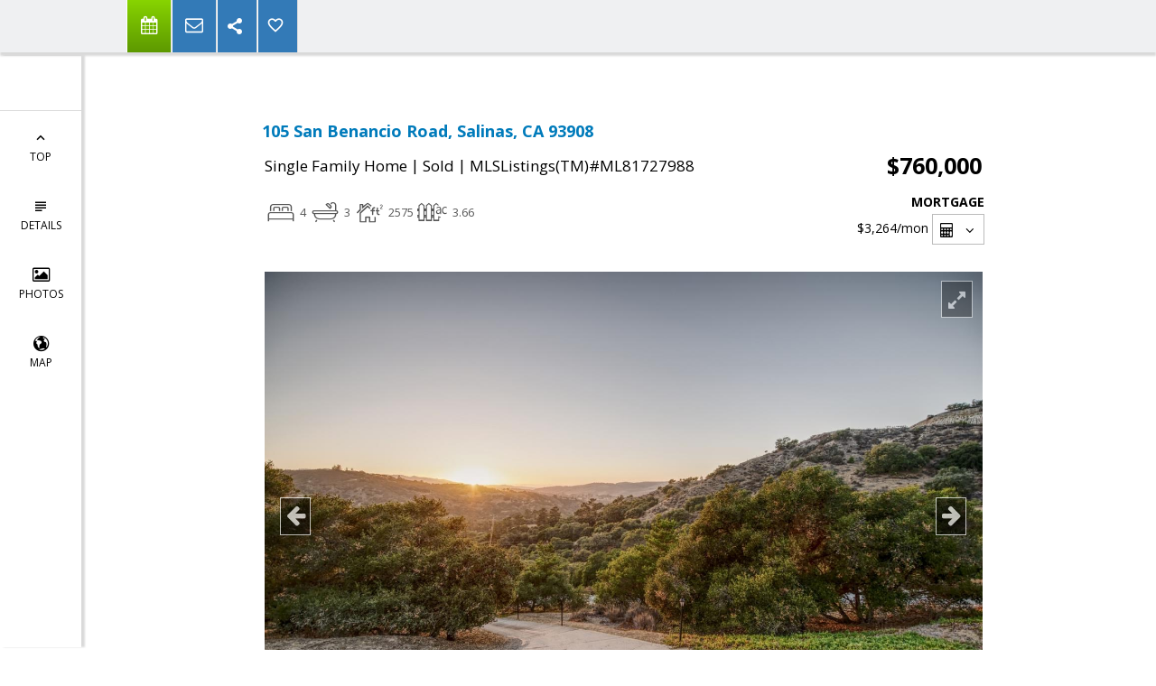

--- FILE ---
content_type: text/html; charset=utf-8
request_url: https://www.google.com/recaptcha/api2/anchor?ar=1&k=6LcGuSAUAAAAAMb457bWlGuEZ6IUGB1SNkLgHvC3&co=aHR0cHM6Ly9qcmlzbXlyZWFsdG9yLmNvbTo0NDM.&hl=en&v=7gg7H51Q-naNfhmCP3_R47ho&size=normal&anchor-ms=20000&execute-ms=30000&cb=9mrnsmdwxlmm
body_size: 48705
content:
<!DOCTYPE HTML><html dir="ltr" lang="en"><head><meta http-equiv="Content-Type" content="text/html; charset=UTF-8">
<meta http-equiv="X-UA-Compatible" content="IE=edge">
<title>reCAPTCHA</title>
<style type="text/css">
/* cyrillic-ext */
@font-face {
  font-family: 'Roboto';
  font-style: normal;
  font-weight: 400;
  font-stretch: 100%;
  src: url(//fonts.gstatic.com/s/roboto/v48/KFO7CnqEu92Fr1ME7kSn66aGLdTylUAMa3GUBHMdazTgWw.woff2) format('woff2');
  unicode-range: U+0460-052F, U+1C80-1C8A, U+20B4, U+2DE0-2DFF, U+A640-A69F, U+FE2E-FE2F;
}
/* cyrillic */
@font-face {
  font-family: 'Roboto';
  font-style: normal;
  font-weight: 400;
  font-stretch: 100%;
  src: url(//fonts.gstatic.com/s/roboto/v48/KFO7CnqEu92Fr1ME7kSn66aGLdTylUAMa3iUBHMdazTgWw.woff2) format('woff2');
  unicode-range: U+0301, U+0400-045F, U+0490-0491, U+04B0-04B1, U+2116;
}
/* greek-ext */
@font-face {
  font-family: 'Roboto';
  font-style: normal;
  font-weight: 400;
  font-stretch: 100%;
  src: url(//fonts.gstatic.com/s/roboto/v48/KFO7CnqEu92Fr1ME7kSn66aGLdTylUAMa3CUBHMdazTgWw.woff2) format('woff2');
  unicode-range: U+1F00-1FFF;
}
/* greek */
@font-face {
  font-family: 'Roboto';
  font-style: normal;
  font-weight: 400;
  font-stretch: 100%;
  src: url(//fonts.gstatic.com/s/roboto/v48/KFO7CnqEu92Fr1ME7kSn66aGLdTylUAMa3-UBHMdazTgWw.woff2) format('woff2');
  unicode-range: U+0370-0377, U+037A-037F, U+0384-038A, U+038C, U+038E-03A1, U+03A3-03FF;
}
/* math */
@font-face {
  font-family: 'Roboto';
  font-style: normal;
  font-weight: 400;
  font-stretch: 100%;
  src: url(//fonts.gstatic.com/s/roboto/v48/KFO7CnqEu92Fr1ME7kSn66aGLdTylUAMawCUBHMdazTgWw.woff2) format('woff2');
  unicode-range: U+0302-0303, U+0305, U+0307-0308, U+0310, U+0312, U+0315, U+031A, U+0326-0327, U+032C, U+032F-0330, U+0332-0333, U+0338, U+033A, U+0346, U+034D, U+0391-03A1, U+03A3-03A9, U+03B1-03C9, U+03D1, U+03D5-03D6, U+03F0-03F1, U+03F4-03F5, U+2016-2017, U+2034-2038, U+203C, U+2040, U+2043, U+2047, U+2050, U+2057, U+205F, U+2070-2071, U+2074-208E, U+2090-209C, U+20D0-20DC, U+20E1, U+20E5-20EF, U+2100-2112, U+2114-2115, U+2117-2121, U+2123-214F, U+2190, U+2192, U+2194-21AE, U+21B0-21E5, U+21F1-21F2, U+21F4-2211, U+2213-2214, U+2216-22FF, U+2308-230B, U+2310, U+2319, U+231C-2321, U+2336-237A, U+237C, U+2395, U+239B-23B7, U+23D0, U+23DC-23E1, U+2474-2475, U+25AF, U+25B3, U+25B7, U+25BD, U+25C1, U+25CA, U+25CC, U+25FB, U+266D-266F, U+27C0-27FF, U+2900-2AFF, U+2B0E-2B11, U+2B30-2B4C, U+2BFE, U+3030, U+FF5B, U+FF5D, U+1D400-1D7FF, U+1EE00-1EEFF;
}
/* symbols */
@font-face {
  font-family: 'Roboto';
  font-style: normal;
  font-weight: 400;
  font-stretch: 100%;
  src: url(//fonts.gstatic.com/s/roboto/v48/KFO7CnqEu92Fr1ME7kSn66aGLdTylUAMaxKUBHMdazTgWw.woff2) format('woff2');
  unicode-range: U+0001-000C, U+000E-001F, U+007F-009F, U+20DD-20E0, U+20E2-20E4, U+2150-218F, U+2190, U+2192, U+2194-2199, U+21AF, U+21E6-21F0, U+21F3, U+2218-2219, U+2299, U+22C4-22C6, U+2300-243F, U+2440-244A, U+2460-24FF, U+25A0-27BF, U+2800-28FF, U+2921-2922, U+2981, U+29BF, U+29EB, U+2B00-2BFF, U+4DC0-4DFF, U+FFF9-FFFB, U+10140-1018E, U+10190-1019C, U+101A0, U+101D0-101FD, U+102E0-102FB, U+10E60-10E7E, U+1D2C0-1D2D3, U+1D2E0-1D37F, U+1F000-1F0FF, U+1F100-1F1AD, U+1F1E6-1F1FF, U+1F30D-1F30F, U+1F315, U+1F31C, U+1F31E, U+1F320-1F32C, U+1F336, U+1F378, U+1F37D, U+1F382, U+1F393-1F39F, U+1F3A7-1F3A8, U+1F3AC-1F3AF, U+1F3C2, U+1F3C4-1F3C6, U+1F3CA-1F3CE, U+1F3D4-1F3E0, U+1F3ED, U+1F3F1-1F3F3, U+1F3F5-1F3F7, U+1F408, U+1F415, U+1F41F, U+1F426, U+1F43F, U+1F441-1F442, U+1F444, U+1F446-1F449, U+1F44C-1F44E, U+1F453, U+1F46A, U+1F47D, U+1F4A3, U+1F4B0, U+1F4B3, U+1F4B9, U+1F4BB, U+1F4BF, U+1F4C8-1F4CB, U+1F4D6, U+1F4DA, U+1F4DF, U+1F4E3-1F4E6, U+1F4EA-1F4ED, U+1F4F7, U+1F4F9-1F4FB, U+1F4FD-1F4FE, U+1F503, U+1F507-1F50B, U+1F50D, U+1F512-1F513, U+1F53E-1F54A, U+1F54F-1F5FA, U+1F610, U+1F650-1F67F, U+1F687, U+1F68D, U+1F691, U+1F694, U+1F698, U+1F6AD, U+1F6B2, U+1F6B9-1F6BA, U+1F6BC, U+1F6C6-1F6CF, U+1F6D3-1F6D7, U+1F6E0-1F6EA, U+1F6F0-1F6F3, U+1F6F7-1F6FC, U+1F700-1F7FF, U+1F800-1F80B, U+1F810-1F847, U+1F850-1F859, U+1F860-1F887, U+1F890-1F8AD, U+1F8B0-1F8BB, U+1F8C0-1F8C1, U+1F900-1F90B, U+1F93B, U+1F946, U+1F984, U+1F996, U+1F9E9, U+1FA00-1FA6F, U+1FA70-1FA7C, U+1FA80-1FA89, U+1FA8F-1FAC6, U+1FACE-1FADC, U+1FADF-1FAE9, U+1FAF0-1FAF8, U+1FB00-1FBFF;
}
/* vietnamese */
@font-face {
  font-family: 'Roboto';
  font-style: normal;
  font-weight: 400;
  font-stretch: 100%;
  src: url(//fonts.gstatic.com/s/roboto/v48/KFO7CnqEu92Fr1ME7kSn66aGLdTylUAMa3OUBHMdazTgWw.woff2) format('woff2');
  unicode-range: U+0102-0103, U+0110-0111, U+0128-0129, U+0168-0169, U+01A0-01A1, U+01AF-01B0, U+0300-0301, U+0303-0304, U+0308-0309, U+0323, U+0329, U+1EA0-1EF9, U+20AB;
}
/* latin-ext */
@font-face {
  font-family: 'Roboto';
  font-style: normal;
  font-weight: 400;
  font-stretch: 100%;
  src: url(//fonts.gstatic.com/s/roboto/v48/KFO7CnqEu92Fr1ME7kSn66aGLdTylUAMa3KUBHMdazTgWw.woff2) format('woff2');
  unicode-range: U+0100-02BA, U+02BD-02C5, U+02C7-02CC, U+02CE-02D7, U+02DD-02FF, U+0304, U+0308, U+0329, U+1D00-1DBF, U+1E00-1E9F, U+1EF2-1EFF, U+2020, U+20A0-20AB, U+20AD-20C0, U+2113, U+2C60-2C7F, U+A720-A7FF;
}
/* latin */
@font-face {
  font-family: 'Roboto';
  font-style: normal;
  font-weight: 400;
  font-stretch: 100%;
  src: url(//fonts.gstatic.com/s/roboto/v48/KFO7CnqEu92Fr1ME7kSn66aGLdTylUAMa3yUBHMdazQ.woff2) format('woff2');
  unicode-range: U+0000-00FF, U+0131, U+0152-0153, U+02BB-02BC, U+02C6, U+02DA, U+02DC, U+0304, U+0308, U+0329, U+2000-206F, U+20AC, U+2122, U+2191, U+2193, U+2212, U+2215, U+FEFF, U+FFFD;
}
/* cyrillic-ext */
@font-face {
  font-family: 'Roboto';
  font-style: normal;
  font-weight: 500;
  font-stretch: 100%;
  src: url(//fonts.gstatic.com/s/roboto/v48/KFO7CnqEu92Fr1ME7kSn66aGLdTylUAMa3GUBHMdazTgWw.woff2) format('woff2');
  unicode-range: U+0460-052F, U+1C80-1C8A, U+20B4, U+2DE0-2DFF, U+A640-A69F, U+FE2E-FE2F;
}
/* cyrillic */
@font-face {
  font-family: 'Roboto';
  font-style: normal;
  font-weight: 500;
  font-stretch: 100%;
  src: url(//fonts.gstatic.com/s/roboto/v48/KFO7CnqEu92Fr1ME7kSn66aGLdTylUAMa3iUBHMdazTgWw.woff2) format('woff2');
  unicode-range: U+0301, U+0400-045F, U+0490-0491, U+04B0-04B1, U+2116;
}
/* greek-ext */
@font-face {
  font-family: 'Roboto';
  font-style: normal;
  font-weight: 500;
  font-stretch: 100%;
  src: url(//fonts.gstatic.com/s/roboto/v48/KFO7CnqEu92Fr1ME7kSn66aGLdTylUAMa3CUBHMdazTgWw.woff2) format('woff2');
  unicode-range: U+1F00-1FFF;
}
/* greek */
@font-face {
  font-family: 'Roboto';
  font-style: normal;
  font-weight: 500;
  font-stretch: 100%;
  src: url(//fonts.gstatic.com/s/roboto/v48/KFO7CnqEu92Fr1ME7kSn66aGLdTylUAMa3-UBHMdazTgWw.woff2) format('woff2');
  unicode-range: U+0370-0377, U+037A-037F, U+0384-038A, U+038C, U+038E-03A1, U+03A3-03FF;
}
/* math */
@font-face {
  font-family: 'Roboto';
  font-style: normal;
  font-weight: 500;
  font-stretch: 100%;
  src: url(//fonts.gstatic.com/s/roboto/v48/KFO7CnqEu92Fr1ME7kSn66aGLdTylUAMawCUBHMdazTgWw.woff2) format('woff2');
  unicode-range: U+0302-0303, U+0305, U+0307-0308, U+0310, U+0312, U+0315, U+031A, U+0326-0327, U+032C, U+032F-0330, U+0332-0333, U+0338, U+033A, U+0346, U+034D, U+0391-03A1, U+03A3-03A9, U+03B1-03C9, U+03D1, U+03D5-03D6, U+03F0-03F1, U+03F4-03F5, U+2016-2017, U+2034-2038, U+203C, U+2040, U+2043, U+2047, U+2050, U+2057, U+205F, U+2070-2071, U+2074-208E, U+2090-209C, U+20D0-20DC, U+20E1, U+20E5-20EF, U+2100-2112, U+2114-2115, U+2117-2121, U+2123-214F, U+2190, U+2192, U+2194-21AE, U+21B0-21E5, U+21F1-21F2, U+21F4-2211, U+2213-2214, U+2216-22FF, U+2308-230B, U+2310, U+2319, U+231C-2321, U+2336-237A, U+237C, U+2395, U+239B-23B7, U+23D0, U+23DC-23E1, U+2474-2475, U+25AF, U+25B3, U+25B7, U+25BD, U+25C1, U+25CA, U+25CC, U+25FB, U+266D-266F, U+27C0-27FF, U+2900-2AFF, U+2B0E-2B11, U+2B30-2B4C, U+2BFE, U+3030, U+FF5B, U+FF5D, U+1D400-1D7FF, U+1EE00-1EEFF;
}
/* symbols */
@font-face {
  font-family: 'Roboto';
  font-style: normal;
  font-weight: 500;
  font-stretch: 100%;
  src: url(//fonts.gstatic.com/s/roboto/v48/KFO7CnqEu92Fr1ME7kSn66aGLdTylUAMaxKUBHMdazTgWw.woff2) format('woff2');
  unicode-range: U+0001-000C, U+000E-001F, U+007F-009F, U+20DD-20E0, U+20E2-20E4, U+2150-218F, U+2190, U+2192, U+2194-2199, U+21AF, U+21E6-21F0, U+21F3, U+2218-2219, U+2299, U+22C4-22C6, U+2300-243F, U+2440-244A, U+2460-24FF, U+25A0-27BF, U+2800-28FF, U+2921-2922, U+2981, U+29BF, U+29EB, U+2B00-2BFF, U+4DC0-4DFF, U+FFF9-FFFB, U+10140-1018E, U+10190-1019C, U+101A0, U+101D0-101FD, U+102E0-102FB, U+10E60-10E7E, U+1D2C0-1D2D3, U+1D2E0-1D37F, U+1F000-1F0FF, U+1F100-1F1AD, U+1F1E6-1F1FF, U+1F30D-1F30F, U+1F315, U+1F31C, U+1F31E, U+1F320-1F32C, U+1F336, U+1F378, U+1F37D, U+1F382, U+1F393-1F39F, U+1F3A7-1F3A8, U+1F3AC-1F3AF, U+1F3C2, U+1F3C4-1F3C6, U+1F3CA-1F3CE, U+1F3D4-1F3E0, U+1F3ED, U+1F3F1-1F3F3, U+1F3F5-1F3F7, U+1F408, U+1F415, U+1F41F, U+1F426, U+1F43F, U+1F441-1F442, U+1F444, U+1F446-1F449, U+1F44C-1F44E, U+1F453, U+1F46A, U+1F47D, U+1F4A3, U+1F4B0, U+1F4B3, U+1F4B9, U+1F4BB, U+1F4BF, U+1F4C8-1F4CB, U+1F4D6, U+1F4DA, U+1F4DF, U+1F4E3-1F4E6, U+1F4EA-1F4ED, U+1F4F7, U+1F4F9-1F4FB, U+1F4FD-1F4FE, U+1F503, U+1F507-1F50B, U+1F50D, U+1F512-1F513, U+1F53E-1F54A, U+1F54F-1F5FA, U+1F610, U+1F650-1F67F, U+1F687, U+1F68D, U+1F691, U+1F694, U+1F698, U+1F6AD, U+1F6B2, U+1F6B9-1F6BA, U+1F6BC, U+1F6C6-1F6CF, U+1F6D3-1F6D7, U+1F6E0-1F6EA, U+1F6F0-1F6F3, U+1F6F7-1F6FC, U+1F700-1F7FF, U+1F800-1F80B, U+1F810-1F847, U+1F850-1F859, U+1F860-1F887, U+1F890-1F8AD, U+1F8B0-1F8BB, U+1F8C0-1F8C1, U+1F900-1F90B, U+1F93B, U+1F946, U+1F984, U+1F996, U+1F9E9, U+1FA00-1FA6F, U+1FA70-1FA7C, U+1FA80-1FA89, U+1FA8F-1FAC6, U+1FACE-1FADC, U+1FADF-1FAE9, U+1FAF0-1FAF8, U+1FB00-1FBFF;
}
/* vietnamese */
@font-face {
  font-family: 'Roboto';
  font-style: normal;
  font-weight: 500;
  font-stretch: 100%;
  src: url(//fonts.gstatic.com/s/roboto/v48/KFO7CnqEu92Fr1ME7kSn66aGLdTylUAMa3OUBHMdazTgWw.woff2) format('woff2');
  unicode-range: U+0102-0103, U+0110-0111, U+0128-0129, U+0168-0169, U+01A0-01A1, U+01AF-01B0, U+0300-0301, U+0303-0304, U+0308-0309, U+0323, U+0329, U+1EA0-1EF9, U+20AB;
}
/* latin-ext */
@font-face {
  font-family: 'Roboto';
  font-style: normal;
  font-weight: 500;
  font-stretch: 100%;
  src: url(//fonts.gstatic.com/s/roboto/v48/KFO7CnqEu92Fr1ME7kSn66aGLdTylUAMa3KUBHMdazTgWw.woff2) format('woff2');
  unicode-range: U+0100-02BA, U+02BD-02C5, U+02C7-02CC, U+02CE-02D7, U+02DD-02FF, U+0304, U+0308, U+0329, U+1D00-1DBF, U+1E00-1E9F, U+1EF2-1EFF, U+2020, U+20A0-20AB, U+20AD-20C0, U+2113, U+2C60-2C7F, U+A720-A7FF;
}
/* latin */
@font-face {
  font-family: 'Roboto';
  font-style: normal;
  font-weight: 500;
  font-stretch: 100%;
  src: url(//fonts.gstatic.com/s/roboto/v48/KFO7CnqEu92Fr1ME7kSn66aGLdTylUAMa3yUBHMdazQ.woff2) format('woff2');
  unicode-range: U+0000-00FF, U+0131, U+0152-0153, U+02BB-02BC, U+02C6, U+02DA, U+02DC, U+0304, U+0308, U+0329, U+2000-206F, U+20AC, U+2122, U+2191, U+2193, U+2212, U+2215, U+FEFF, U+FFFD;
}
/* cyrillic-ext */
@font-face {
  font-family: 'Roboto';
  font-style: normal;
  font-weight: 900;
  font-stretch: 100%;
  src: url(//fonts.gstatic.com/s/roboto/v48/KFO7CnqEu92Fr1ME7kSn66aGLdTylUAMa3GUBHMdazTgWw.woff2) format('woff2');
  unicode-range: U+0460-052F, U+1C80-1C8A, U+20B4, U+2DE0-2DFF, U+A640-A69F, U+FE2E-FE2F;
}
/* cyrillic */
@font-face {
  font-family: 'Roboto';
  font-style: normal;
  font-weight: 900;
  font-stretch: 100%;
  src: url(//fonts.gstatic.com/s/roboto/v48/KFO7CnqEu92Fr1ME7kSn66aGLdTylUAMa3iUBHMdazTgWw.woff2) format('woff2');
  unicode-range: U+0301, U+0400-045F, U+0490-0491, U+04B0-04B1, U+2116;
}
/* greek-ext */
@font-face {
  font-family: 'Roboto';
  font-style: normal;
  font-weight: 900;
  font-stretch: 100%;
  src: url(//fonts.gstatic.com/s/roboto/v48/KFO7CnqEu92Fr1ME7kSn66aGLdTylUAMa3CUBHMdazTgWw.woff2) format('woff2');
  unicode-range: U+1F00-1FFF;
}
/* greek */
@font-face {
  font-family: 'Roboto';
  font-style: normal;
  font-weight: 900;
  font-stretch: 100%;
  src: url(//fonts.gstatic.com/s/roboto/v48/KFO7CnqEu92Fr1ME7kSn66aGLdTylUAMa3-UBHMdazTgWw.woff2) format('woff2');
  unicode-range: U+0370-0377, U+037A-037F, U+0384-038A, U+038C, U+038E-03A1, U+03A3-03FF;
}
/* math */
@font-face {
  font-family: 'Roboto';
  font-style: normal;
  font-weight: 900;
  font-stretch: 100%;
  src: url(//fonts.gstatic.com/s/roboto/v48/KFO7CnqEu92Fr1ME7kSn66aGLdTylUAMawCUBHMdazTgWw.woff2) format('woff2');
  unicode-range: U+0302-0303, U+0305, U+0307-0308, U+0310, U+0312, U+0315, U+031A, U+0326-0327, U+032C, U+032F-0330, U+0332-0333, U+0338, U+033A, U+0346, U+034D, U+0391-03A1, U+03A3-03A9, U+03B1-03C9, U+03D1, U+03D5-03D6, U+03F0-03F1, U+03F4-03F5, U+2016-2017, U+2034-2038, U+203C, U+2040, U+2043, U+2047, U+2050, U+2057, U+205F, U+2070-2071, U+2074-208E, U+2090-209C, U+20D0-20DC, U+20E1, U+20E5-20EF, U+2100-2112, U+2114-2115, U+2117-2121, U+2123-214F, U+2190, U+2192, U+2194-21AE, U+21B0-21E5, U+21F1-21F2, U+21F4-2211, U+2213-2214, U+2216-22FF, U+2308-230B, U+2310, U+2319, U+231C-2321, U+2336-237A, U+237C, U+2395, U+239B-23B7, U+23D0, U+23DC-23E1, U+2474-2475, U+25AF, U+25B3, U+25B7, U+25BD, U+25C1, U+25CA, U+25CC, U+25FB, U+266D-266F, U+27C0-27FF, U+2900-2AFF, U+2B0E-2B11, U+2B30-2B4C, U+2BFE, U+3030, U+FF5B, U+FF5D, U+1D400-1D7FF, U+1EE00-1EEFF;
}
/* symbols */
@font-face {
  font-family: 'Roboto';
  font-style: normal;
  font-weight: 900;
  font-stretch: 100%;
  src: url(//fonts.gstatic.com/s/roboto/v48/KFO7CnqEu92Fr1ME7kSn66aGLdTylUAMaxKUBHMdazTgWw.woff2) format('woff2');
  unicode-range: U+0001-000C, U+000E-001F, U+007F-009F, U+20DD-20E0, U+20E2-20E4, U+2150-218F, U+2190, U+2192, U+2194-2199, U+21AF, U+21E6-21F0, U+21F3, U+2218-2219, U+2299, U+22C4-22C6, U+2300-243F, U+2440-244A, U+2460-24FF, U+25A0-27BF, U+2800-28FF, U+2921-2922, U+2981, U+29BF, U+29EB, U+2B00-2BFF, U+4DC0-4DFF, U+FFF9-FFFB, U+10140-1018E, U+10190-1019C, U+101A0, U+101D0-101FD, U+102E0-102FB, U+10E60-10E7E, U+1D2C0-1D2D3, U+1D2E0-1D37F, U+1F000-1F0FF, U+1F100-1F1AD, U+1F1E6-1F1FF, U+1F30D-1F30F, U+1F315, U+1F31C, U+1F31E, U+1F320-1F32C, U+1F336, U+1F378, U+1F37D, U+1F382, U+1F393-1F39F, U+1F3A7-1F3A8, U+1F3AC-1F3AF, U+1F3C2, U+1F3C4-1F3C6, U+1F3CA-1F3CE, U+1F3D4-1F3E0, U+1F3ED, U+1F3F1-1F3F3, U+1F3F5-1F3F7, U+1F408, U+1F415, U+1F41F, U+1F426, U+1F43F, U+1F441-1F442, U+1F444, U+1F446-1F449, U+1F44C-1F44E, U+1F453, U+1F46A, U+1F47D, U+1F4A3, U+1F4B0, U+1F4B3, U+1F4B9, U+1F4BB, U+1F4BF, U+1F4C8-1F4CB, U+1F4D6, U+1F4DA, U+1F4DF, U+1F4E3-1F4E6, U+1F4EA-1F4ED, U+1F4F7, U+1F4F9-1F4FB, U+1F4FD-1F4FE, U+1F503, U+1F507-1F50B, U+1F50D, U+1F512-1F513, U+1F53E-1F54A, U+1F54F-1F5FA, U+1F610, U+1F650-1F67F, U+1F687, U+1F68D, U+1F691, U+1F694, U+1F698, U+1F6AD, U+1F6B2, U+1F6B9-1F6BA, U+1F6BC, U+1F6C6-1F6CF, U+1F6D3-1F6D7, U+1F6E0-1F6EA, U+1F6F0-1F6F3, U+1F6F7-1F6FC, U+1F700-1F7FF, U+1F800-1F80B, U+1F810-1F847, U+1F850-1F859, U+1F860-1F887, U+1F890-1F8AD, U+1F8B0-1F8BB, U+1F8C0-1F8C1, U+1F900-1F90B, U+1F93B, U+1F946, U+1F984, U+1F996, U+1F9E9, U+1FA00-1FA6F, U+1FA70-1FA7C, U+1FA80-1FA89, U+1FA8F-1FAC6, U+1FACE-1FADC, U+1FADF-1FAE9, U+1FAF0-1FAF8, U+1FB00-1FBFF;
}
/* vietnamese */
@font-face {
  font-family: 'Roboto';
  font-style: normal;
  font-weight: 900;
  font-stretch: 100%;
  src: url(//fonts.gstatic.com/s/roboto/v48/KFO7CnqEu92Fr1ME7kSn66aGLdTylUAMa3OUBHMdazTgWw.woff2) format('woff2');
  unicode-range: U+0102-0103, U+0110-0111, U+0128-0129, U+0168-0169, U+01A0-01A1, U+01AF-01B0, U+0300-0301, U+0303-0304, U+0308-0309, U+0323, U+0329, U+1EA0-1EF9, U+20AB;
}
/* latin-ext */
@font-face {
  font-family: 'Roboto';
  font-style: normal;
  font-weight: 900;
  font-stretch: 100%;
  src: url(//fonts.gstatic.com/s/roboto/v48/KFO7CnqEu92Fr1ME7kSn66aGLdTylUAMa3KUBHMdazTgWw.woff2) format('woff2');
  unicode-range: U+0100-02BA, U+02BD-02C5, U+02C7-02CC, U+02CE-02D7, U+02DD-02FF, U+0304, U+0308, U+0329, U+1D00-1DBF, U+1E00-1E9F, U+1EF2-1EFF, U+2020, U+20A0-20AB, U+20AD-20C0, U+2113, U+2C60-2C7F, U+A720-A7FF;
}
/* latin */
@font-face {
  font-family: 'Roboto';
  font-style: normal;
  font-weight: 900;
  font-stretch: 100%;
  src: url(//fonts.gstatic.com/s/roboto/v48/KFO7CnqEu92Fr1ME7kSn66aGLdTylUAMa3yUBHMdazQ.woff2) format('woff2');
  unicode-range: U+0000-00FF, U+0131, U+0152-0153, U+02BB-02BC, U+02C6, U+02DA, U+02DC, U+0304, U+0308, U+0329, U+2000-206F, U+20AC, U+2122, U+2191, U+2193, U+2212, U+2215, U+FEFF, U+FFFD;
}

</style>
<link rel="stylesheet" type="text/css" href="https://www.gstatic.com/recaptcha/releases/7gg7H51Q-naNfhmCP3_R47ho/styles__ltr.css">
<script nonce="pXgox5TjyTp6KEpSG2X1kg" type="text/javascript">window['__recaptcha_api'] = 'https://www.google.com/recaptcha/api2/';</script>
<script type="text/javascript" src="https://www.gstatic.com/recaptcha/releases/7gg7H51Q-naNfhmCP3_R47ho/recaptcha__en.js" nonce="pXgox5TjyTp6KEpSG2X1kg">
      
    </script></head>
<body><div id="rc-anchor-alert" class="rc-anchor-alert"></div>
<input type="hidden" id="recaptcha-token" value="[base64]">
<script type="text/javascript" nonce="pXgox5TjyTp6KEpSG2X1kg">
      recaptcha.anchor.Main.init("[\x22ainput\x22,[\x22bgdata\x22,\x22\x22,\[base64]/[base64]/bmV3IFpbdF0obVswXSk6Sz09Mj9uZXcgWlt0XShtWzBdLG1bMV0pOks9PTM/bmV3IFpbdF0obVswXSxtWzFdLG1bMl0pOks9PTQ/[base64]/[base64]/[base64]/[base64]/[base64]/[base64]/[base64]/[base64]/[base64]/[base64]/[base64]/[base64]/[base64]/[base64]\\u003d\\u003d\x22,\[base64]\\u003d\\u003d\x22,\x22bVtVw74Rwow6wr7ChcKew6vDlSBww60Kw6jDrB07a8Ovwpx/e8KlIkbChCDDsEonesKfTVjCixJkOcKdOsKNw7zCqwTDqHYtwqEEwrdrw7Nkw7/DtsO1w6/DqMKFfBfDpyA2U15rFxI5wqpfwokcwr1Gw5t1FB7Ctj7CtcK0wosgw5liw4fCvn4Aw4bCixnDm8Kaw7TCrkrDqTXCgsOdFQdXM8OHw69pwqjCtcOGwqstwrZAw4sxSMOfwo/[base64]/RQ1teEDDusOJD8O/J3wyw7xCw6HDtTo8w4vDlsK+wrw+w5ogbEQpDjlKwpphwrXChWU7ZsKjw6rCrREZPArDsTxPAMKsbcOJfwrDscOGwpAvK8KVLgh3w7Ezw67Dp8OKBQbDu1fDjcKvIXgAw47Cj8Kfw5vCtsOgwqXCv108wq/CiyDCq8OXFHRzXSkzwozCicOkw4XChcKCw4E/cR5zaEUWwpPCqlvDtlrCrcO+w4vDlsKQT2jDklrCosOUw4rDqcKOwoEqGD/ClhooICDCv8O5InvCk2bCu8OBwr3ChWMjeQZow77DoUrCiAhHP1Vmw5TDjT1/WQ51CMKNUMONGAvDmMK+WMOrw5E3eGRqwrTCu8OVHsKrGiorCsORw6LCrgbCo1oKwpLDhcOYwr/CvMO7w4jClcK3wr0uw7jCr8KFLcKfwonCowdDwrg7XX/CmMKKw73Dt8KUHMOOa3rDpcO0XSHDpkrDnsKnw747N8KOw5vDklnCs8KbZTlnCsKaScONwrPDu8KGwoEIwrrDiVQEw4zDkMKlw6xKGMOYTcK9T0TCi8OTL8Kqwr8KDms5T8Kvw7ZYwrJzLMKCIMKtw6/CgwXCm8KtE8O2TFnDscOuVMKUKMOOw7Z6wo/CgMO/WQgoS8OEdxE5w41+w4RfYzYNQsOWUxNIWMKTNwPDum7Cg8Kkw453w73CpsKvw4PCmsKweG4jwpV8d8KnJwfDhsKLwrVgYwtcwpfCpjPDjSgUIcOzwrNPwq1DQMK/[base64]/Ck8KPw4RNw5JZworDmk97TcKTMlAdwp5Mw4cuwozCnjUAPcK3w5lLwp7Dt8OfwoPCkgUdI03DgsK8w5gqw4TCsC9rXsOIIsKDw7Nlw5w+eyLDrcOvwoLDsD1zw6nCmkJuwq/DgnsQwpDDsRZ8wrddGArDrlrDm8KXwqbCk8KZwo4Kw5/CusKtZ1TDjcK/QsKPw4VQwpkXw6/CqUoWwrQMwqDDoi0dwqrDpcOvwo4BfRbDgEg5wpnCp2/[base64]/Dt8KxWMK9w6bCk8O+DBbCoMKCUAHDr8KTLBIzCMK3RsOVwr3DoSDDrsKTw7vDh8ORwpXDo1laKhk7woQ7eSvDosK/w5ETw6N4w5A8wp/Dr8K5DA8Lw6FXw77CrzvDjMORFcK0BMKhwq7CmMKCNkdmwpQVWC0rLMKZwoHCig/DlsKPw7J6WcKwEDA3w4/[base64]/Ch8OEwqlGw7PCp8KnEQ/CrMODb20Cw5/[base64]/[base64]/TMKkPsOhwpjCnmhww6fCsMK7wrtQJwXCmXNvAGPDoBU9wpXDh3nCmDvCoSlTwo45wq7ComlxPlURTsKtIzEIacOrwr5Xwrckw7o/wqAaSDrDqgBQC8O7bsOLw4HCjcOGw6bCtW5kTsOzw74zXsKII24AcGgWwoZPwpRfwr3DtsKxOsOEw7vDjMO+BDMkOEjDhMKqwo94w68/w6DDgR/CiMOSwpJmwqPDogLCmcOpSRoMOSDDjsOBSAMpw5vDmi3CtcOEw5hKPU8hwrEcJMKiRcOrw64mwoAnEcO6wovDoMO4MsKYwoRCFA/[base64]/[base64]/DvsObwpfCi19rwp/DrMKdKMOcw7InbQXDnsOVRD81w4vDrw3DhzRuwpVFVxdaZH/[base64]/e8KvKcKpwr/[base64]/DlMKjwoLDv8KFdsKJdsKrw6XCkMK9woLCrMKsEsO1w4ETwrhoZsO0wq7CrcO0wpnDkMKAw5bCqyhjwo/CvF1mIBPCgDfCjygNwp/Cq8O5d8OfwqHDk8KWw5QWWUfCjRnCpMKtwq3CuW4qwr8ebsOTw5LClMKRw6vCl8KiCMOEAcKaw5rDvcOkw5TCnVrCpVkbwovCtwnCgHx5w4XCsj5/wpbDiWUuwp7Cjz/CvzfDqsK8HMKpJ8K5Z8Oqw7grwrnClk7CkMO3wqcSw6QKYysPwo0CIE1bwrkgwq5Iwq8Aw7rCrcO3dsO5wobDh8KOdsOmIwJ3PMKJMxvDtmzDjTLCgsKPJ8KxE8O7wqQWw5bCq0LCgsOhwqLDu8ODPEBIwps8wrzCtMKWw5k6E04KQcOLUibCjMOeOErDoMK/[base64]/wpjDlMO2w6TDs8KzwpVrLVrDpMOETsOTwrPCuy5NXMKgw4pABkTClcO4wqPCgiDCosK2N3fCjgfCj2I0VcO0KV/DqcOCw70hwpzDononE1Y0NMOhwr0vCsKqwrUVC0bCosKXI1PDpcOOwpVcw5HDvsO2w5ZCUXUwwq3CvmhUw4drcR8Vw7rDnsK2w4fDl8KNwqcWwq3CnA4xwqfCjcKeUMOvwqBDbsOLBi/CrnDCpMK0w53Co2NgQcOew7EzOkYSfEPCnMOka0/Cg8Kowpt+w4UOVW/[base64]/DocOzwqVnw5/[base64]/[base64]/CksKzwqHCocOhMHnDpxzCkcKDwp3CnBNmw4rDrcKRM8K2ZsOQwrXDq2MRwqzCpw3DlMOhwprCj8O6OsKXFDwGw6/CsFBQwrk3wq5xNG9ObUPDksONwoB5THJ7w5fCoBPDujnDjTJjFhZ0NwUnwrZGw7HCisOTwpjDi8KdX8OewoAzwqsrw6AEwrHDosOMwo7CuMKdNsKVZA8/UEh6VMObw4trwqUzwqsGwrvCkjAOVEZYR8KnG8K2egrDn8OAWG8hw5HCjsOIwqrDgULDmnXCpsKxwpXCtMK7w7Q/[base64]/CpnYEaj3CsyzDoUFJAmpvSMKGSMOow5dQGzHCowlsGMKmIGdew7gfwrPDi8O7NcKUworDscKZw5shwrt0O8KbdGfCt8OjEsOiw6TDmUrCuMO/wo5hD8OXNGnCv8OzfjtcA8K9wrnCn1nDocKHEW4Gw4TDrELClcKLwqrDm8KqIirDr8Kyw6PCuWnCqwEKw7TDkcO0wqwWwohJwrnCjsKVw6XDqFHDl8OOwp/Cik4mwq57w6J2w7TDisKEUcKHw5IqP8OLcMK1VxrCjcKTwqsLw7rCij3CnRE8WzDCijAjwqfDoxsWQi/[base64]/wpDCk2JGGcOVw5jCvMKnwqXDkE/CqcK1w5nDhMO/[base64]/Cr8O/[base64]/wrXCtjrCrBV8w6MvwqsoIUgbwrvCjE3DjknDgsKdwo5Lw443IcO8w796w6LCp8K1Gw7DuMOMa8K6c8KRw5XDuMO1w6/CgDrCqxEEEAfCowpWJGHCscOfw74Swp3DhMKkwqbDgBEYwoAeKnzDgDEhwp/DgD7DimIjwrrDqkPDgwbCnMKewrwEAsO8GMKbw5LDm8OLWE4/[base64]/DtcOow5BzdcKPwonDtykhwrbDgcO8C8KswrYbd8OIT8KwLMO0Y8Ozw7bDqxTDhsKoKMKFewfCrw3DvnsqwotWw7bDr37CiFfCqMKNecOtbUXCvsOKesKNcMKIJF7CtsOawpDDh3N7K8OEFsKtw6DDn2fDlMOkwrDCt8KmRsOlw6DCpMO3w7PDkDgUEsKJccO/HCgVQ8OuaDjDlyDDocKZZ8KLbsKFwqzCksKDCjDCvMKTwpvCuR8dw5jCnU47TsO9TQJlwo7DvCXDkMK1wr/CisOnw7cBbMKew6DCk8KoRcK7wqo4woXCm8Knwr7DhMO0FkQnw6N2XE3CvXzDryvDkSfDvFvCqMO8QC0awqTChFnDsGcBVSbCqsOgKMODwqDCkcK4MMKLw57DgcOqw4pvLVIeYBcoDyM8w4XDn8O4wq7DqEIAcSI6wrLCswpse8OLd0M8R8OgBUA/Tx3ChMOhwq5TDnbDt2PDkH3CosOYZsOtw6EwZcOFw7DDvj/CiQTDpgLDocKRLh8+wp1FwrHCt0DDjDgFw5h8GyA7Z8K6McOxw5rCk8K9Zx/DssK5eMO7wrQgT8Kvw5Atw6bClzcBRcKrVlFcVcOcw5x4wpfCoj/Cn0glJSfDiMO5wq5ZwojClGHDlsKIwr5uwr1mInzDsTpuwoPDs8KMAMK2wr9Nw5QBJ8OhX393w6jCu1nCoMO8w6pyCWd0dRjCn2jCn3YiwpbDgR/CjcOvT1/[base64]/CqsKhw6XDk8OUC280woFHwoZyIcKlaGPCjyTCsiVlwqnCpMK/BcK3PVFKwqNrw73CrA5JSDQqHABYwrLCusKIF8O0wq/CmMKMNwMaIylfTHPDpBbDp8ODc27Cp8OpDsO0esOvw4NAw5QvwpXChF9kCsO/[base64]/Dp2QJJcOVwprDncKqwpRlwofDmldCF8OUV8KawqNNw6rDmcOTwrjCtcKzw6HCt8KoVWvCjBlFYMKBOA56cMObF8KKwqPCgMOLRxTCkFLDnAHDnD1mwpFFw78HO8OEwpjCtXoFEAZ/w6UKHDsQw4vCjlA1w64owoZEwqRUXsOzYHxswrDDuU/DnsOMwrDCjsKGwotfeXfCikNuwrLCsMOlw4tywo8Qw5LCoVXDixfDnsOJS8O+w60YPj1xdcOJfcKNKg5Ge3F2eMORMsODdMOIw4d2LBx9wo/DtMK4ScOOOcK5w43Co8KHw53CjmfDqnYnVsO7XcOlFMO6F8OVLcKVw5lpwrBdw4jDhcK1d2tuJcO3wonCp2jDuQYiG8K/[base64]/Oh8/[base64]/CjMKtBmXCn8OxYGBAwoVcfyTDv3jCgA/DknXCt2d3w4E5w5ZIw6I6w60Ww7TCssO3acKiXcKgwr/Cq8OfwpBJWMOCMDjCt8KNwonCrMOSw55PZk7Cr0nCrcK/[base64]/[base64]/Cr8KTMllAw4HDpAooQDTCmMO+w6wvwrQJKVdqKsONw6vDnVvDrcORWMOTZsKeGcOTPm3CvsOEwqTDuRQNw4fDjcKjwpjDjBxTwqrCi8KLwrZgw4Jlw4fCuRhDPnfCrsOLSMO4w4dxw7vDmibCglMcw7hLwoTCiiTDmyZrI8O/[base64]/Dn8K1OQgVAErCngPCgcKPwonDoR8gw7wJw4fDrj/DvMKqw7LCniNywoxWwpwaXMKgw7bDtBrDoCA8emc9wo/CimPCgRvCnRcqwqfCiy3DrkMbw6l8w6/CviHDo8KxW8ORw4jDmMOyw5dPDDd4wq5iaMKRwpzCmEPCgcOSw7M6wrPCoMKew63Cq3phw5TDqX9cJcObaltewrPDmMK8wrXDmy1+ScOjJ8Ofw75RTcObMVgZwrgEbMKcw5EVw7dCw6zDt1AXw4vDs8KewovCkcOAIGwUKcOKWA7Cq2bChwxmwrrCrMO2wo3DpD/DjMKxDCvDv8KuwqjCn8OPaBLCql/CllIZwofCk8KVIsKFf8KPw5gbwrrDhcOtwocuw5XCq8Knw5DCmifCu2UPV8O9wqFMOmzCoMK2w5TCi8OIwpHCnGjCjsOfw4HCpT/DpcKpw6fChMK9w7R2DS5hEMOowrA1wql8McOIBW82V8KxCmjDn8K0CsKyw5TDmA/DugdeaHZkwoPDsn8aR3rCtcK/[base64]/Dv8OqPlnDrcK8ERtwDcOqMxB6w6jDgcObWDklw5h3fgw/[base64]/Cl8K3wonDlMOMHxIuPiN6b1cow5sNw7vCsMOPw6XChGfCj8OZdREVwrtFCxYIwphjVG/[base64]/woPCjyHCr2bCgcOHw7fComzCk8OgbcKTw7EvwprCi3wkUBA/PsKjJwEFI8OALcKTXC/[base64]/woDClcKJw41bw5IUw7QDK8OUegrCjGvDrMKyw5kSwoDDq8O5emjClsKcwofCvGNnP8KEw7t/[base64]/CkMKUw7s1w5lPLsOLwoTDksKNG8O9wqrDk37Dgg7Cr8OiwrvDiRkUGzhewp3Dsi7DrMKWL33CoGJjw6bDpCDCgDcLw6x5wrrDmcOiwrpGwonChiPDl8OXwoM+OScxwpMuCMKdw5jDnGbChGXClgPClsOCw4Z/woPCgcKjwqLCqyRXecODwq3DjsKxwo44IlrDosOBwoQKQ8KMw4vCiMOFw4nDpsKzw6zDoUrDg8KVwqBMw4ZBw4IwI8OWAsKIwoRNBcK/wpXClMOPw4NIbxltJxvDrXHDp0PCiG3DjV5OE8OXZcOyFcODUDFJwogwCCHDkg7CncO+GsKRw5rClmVSwplHDcONOcKnw4VNcMKCPMKzRA0aw4pyT3tdfMOUwobDmAjCk2xRw6zDv8OFQsKbw4rDrhfCi8KKfcOmSjV1OsKsURJqwpo1wrgFw7Vyw6lkw6xLeMOywr0/w6rDhsO3wr0hwojDomwAUMK+f8OJFsKZw6PDtk13acOBPMK8ZC3Ci3HDvwDDmUdeM3LDrTM1w7DDslzCrC8yXsKIw6HDrsOFw7PDvEJkHsO6NzYEwrFfw7fDjy/DrsKvw4MFw5TDicOxYcOsFsK9F8KfSMOowq8JecObD1Q/ZcKew7LCrsOgwpvCnMKfw4LDmcOBGUN/D07CisOpKm9OfBswQSt+w77CtsKvFyfDqMOjFTPDh1EVwoxDw6zCjcKHwqRrG8OBw6AXGDTDisOyw40Efj7Cmmopw63CrsO9w7LCmgjDrWLDm8KRwqFHw6ElfkU4w5DCk1DCnsKswqhQw5LCmMO3RcOgwqpMwqZvwoPDsG7ChMOuNn7DrMOmw43DkcO/QMKmw75Iwr8Odm8+MwhKHknDk2pfwoE6w7TDoMKgw4HDscOLIMO3w6AIdcO9WsK0w7HDhnIwCgPCr1TCh0zCl8KVw4jDhcO5wrFXw44rWQPDrUrCln/CgVfDn8ODw4A3MMK1wpFHRcKga8OdQMOVwofDocKxw7tQwqBnwoHDgzsfw7oiwoLDo3djXsODbsObw7HDucOFQVgXwp/DnBRjIQplYnbCrMK9XsK6Px40ZMK0RMKFwojDmMO7w4PDksKpVVbCi8ORVMOkw6bDhsOTcEbDqWRyw5fDicKpfirCnMK2w57DvWnChcOCfcOuTsOyK8OHw4nChcOKfMKVwqd/w4xAFMOgw7xmwrAYfl5NwrZlw4PDj8OYwq1Vwp3CrMOWwq5pw5DDvCfDh8Ofwo/DtnUZfMOQw7fDikNlw4V9dMOvw6IMAsOxFipww7IHZMOuNTsHw6Akw5BjwrBvVDxeTynDp8OTABnCighzw6zDscKSw6PDm0PDtyPCrcOiw5sCw63Ds2l2KMOgw7YGw7bCnw7DjDTDk8O2w7bCpRvCk8Orwr/DqGrDlcOJwp7CisKHw6LDlwA1QsOqwpkdwqTCv8KfQi/CgsKQT2bDsFzDrRozw6nDpEHDni3CrMK2Fh7Cu8KJw6Y3Y8KwN1E6JzTCrVoMwrkAOl3Dgx/[base64]/Cu8OnVMOEAsOcDcKeVcKwKEBUSgAGbnbCpMO4w6PCinxawo5NworDvMOGV8K+wo/CjSgfwr0ibH3DmwbDiQYuw4I/LCbDtBoawqwXw6JSCcKnSUdUw6EBTcOaEmwFw5hrw4PCkGEOw6Z5wqF1w6nDgW5KFkk3HsKERMOTPcKLdkM1ccOfwrbCucOdw5ATFcKaGsOOw67DkMOrd8OEw7/DmyJiRcKuCmwqVMKBwrJYXGjDosKKwqh9dU5yw7J+a8ORw5VZOsOlwrTCrXACYn86wpA8wo88FnQXdsOUfcKCCDvDqcOrwrfCj2hWGsKFcFFLwonCmcK3EMKcJcKfw5hbwr3ClxwewrUgV1XDvT4xw4QrFVnCs8O/NgZ+eV7DkMOuVSbCvzvDoEIgXBdLwpfDtXrDm39Swq/DqzI2wo4xwrYRAsKqw75lDgjDhcKPw7tiL1gvdsOVwrzDrnsnGRfDsRrCisOuwq8ow77DiBPDqcOKRcOvwovCucOgwrtww5dZw7HDrMO3wrpGwpdBwoTCj8OMHMOIZ8KjTHYPC8Obw4XCq8O+O8Kww5vCogHDrcKLbl/[base64]/DpcOOaWg8EcKwQsOFwrodccOiwqnDoHfDpUvCqy7Cn1lQwoZyb1Ntw6rCk8KzchrCv8Omw7XCmUxRwos6w6PDmQ/Dp8KgDMKdwovDo8KLw7bCqVfDp8O3wpdfEX/[base64]/CrF0qWcKswrBNeCpIwqZSeC7Dvg0UbcKywqzCsD8zw43Cm2TCn8Oswp7DvRrDksKEP8KNw4nCnSzDqcOUwpbDjVnCvz18wqk+wp9KLVXCp8Ocw4bDusOtdcO5EDTCisKLTBIPw7cvazTDlx3Cv1cAHMO/S1HDrVnDosOQwr3Ch8K/WTElwpTDk8K8wphTw448w7fDpjjCucKmwo5Jw7tlw4lAw4V+GMKbOEjDnsOewqDDosOaGMKrw6HDh006acK3N0vCuSNlaMKaDsOLw5N2ekJzwqc2w5XCkcOFTVnDjcOBPcK4AsKbw5LCnwAsasKbwpQxFm/ChGHDvR3Ds8Kcwo1KCz3Cs8OkwrLCrRoUWcKBw5XCj8KTblXDp8O3wqElHGdRw7U2w4zCmsO1DcOxwo/DgsKLw4dFw7RZwrQmw7LDq8KRW8OMalLCusKWZHd+Ky/CiHtMU3bDt8KKUMO2wrNRw7xaw49/[base64]/w699FcOBw6ZZwq1SMsKhwo7Dg8OpwpAfwpTCgCJhCxbCjcOIwp9CT8KLw6vDgMKRw5zDiRJ1wq5JXScPQHQrw4REw4phw4R/ZcKtN8Kiwr/DuGBEesORw4HDmMKkM0dawp7CsnrDthbDqBvCuMOMSwRGZsOWWsK1wptaw4bCqSvCkcK9w6jDj8O0w4sfIHFmUcKUfT/CtcK4Jwwlw4IXwoHDm8OBw6PCl8O+wofCpxtQw4PCm8KdwrhywrHCmwZcw7nDhMKgw5ZOwrszAcKLP8OHw7DCmEwjaxZVwqjChcKlwp/[base64]/QcKtwrwKT1rCsMOXa8Ocw709w6oqSX1fw4FlwpLCiMKNccKnw4MQw5/DlsO6wpbCiEM1aMKXwqjDvnHDqsONw4MNwqdJwpDCtcO7w6zClRBKw4B7wpd9w47CvgDDvXxdWlVmFsONwo0HQcOGw5zCg37DscOow5llRcOgfV3Ct8KyABY+bBAtwrlUwqpeYWDCucOyZGHDn8KsCUIMwr1vAcOOw5/[base64]/CuE06woPCicKSYkoVwq5CwrRewocww6k8AMOzX8OXwocmwr8rWTHCg18OfcK+wrLCuBd6wqAewpnCiMOgM8KtMMOeJEpTwr8bwoDCnsOcR8KYJHNDJsOMBSTDoU/CqkzDqMKudsO7w4MqG8Ozw5LCoV4zwrvCtcOhQMKLwrjCgCbDhXZYwqYnw7w/wpBrwq8tw7h7U8K4YsKaw6TDh8ONM8KyJCPCmVQ+UMOow7LDksOZw5QxQ8KEJcKfworDmMKHLEt9wpjCgF/[base64]/wrkGw6JDajEpUE0ow7bDpm3DqmZzwonCqsOwbC8hFSnDuMKJMyN/dcKXMiDCtcKpARwrwpI0wqzDj8OYVxbCnRzDtsOBwojCuMOzZB/Cqw7CslHCnMO3R2/DrkVaEzDCl2pMw7TDp8OqVRzDpToWw7DCj8KEw43CksK7ZWV/[base64]/DlsOHcUXCszIaRWLDgDQFw60lOcOLLxXDlxnDksK+VFQ3MHzCujgOw5w9XFgiwrV7wr0kT3jDocOnwpHCuXdmQcOWI8K3ZsKyU1wySsKpdMKgwqElw5zCjQZIOjPCkz0kAsOVL1VTCiIABUUrBiTCuW7DrkTDtAAbwpJbw6ppa8K1CUkJe8Osw6/Dj8Oiw4DDrlt3w7RGWcKwYsKeEFPCgE9Ew7FeNX/DthvCrsO/w73Chmd8TyXDvmhNY8KMwo1XKCF9WX9rcWNVKSnCv3bCg8KuIxvDtSHDmzLCrAbDnjHDjSnCoS/Dm8OXC8KdKXXDtMOZY0AMECp0URXCoE4rYgxTa8Kiw5fDhMOOecOWacOOMMKrajgQTy96w47Dh8OtNlp4w7DDvF/CrMOCw4zDrEzCkF4fw7RtwoImD8KNwobDnmoHw5fDh0PDh8KbAMOWw5gZR8K5CSBHMMKAw7s/wq3Dhz/[base64]/DvMOcIsKbMFBEXcOyw4AYWSrCrTrDslF/Z8KdGMOowprDviTDksOPXiXDrCbCnWMZeMKZwo/DhA3Cn1LCpHjDn2nDvGrCtl5CBzzCncKJU8Ozwo/CusK8R2Q/[base64]/DvcKrdxd5w5vCmwHCoMK3w54nTTnDpcOyEmHDrMOLFHF4aMKGW8Okw7NYTg/DmsO4w47CphvClMKrPcKkVMKqI8O2Iwp+KsKRwpzCrHc5wpBLDA3CqknDunTCt8KpUigSw6vDs8OuwojDpMOewoswwpwlw6cywqdnwrA/w5rDm8KHw485woM6cTbCjcOzwolFwqttw6UbJ8OySsOiw67Di8OMwrA+LHHDiMOIw7PCjFXDrMKdw47CpMOIwr0if8ODQ8KKMMO/XMK9w7EWasKPKA0FwoPCmR8zw70Zw5/DnSzDpMOzccOsFhHDoMKJw7fDmyl/w6sbb0V8w5cpXMK+J8Oxw5x0OF5UwptIFSvCj21OSsO3UCgwXMKjw6LCpANXTMKGUcODYsO3Lx/Dg1DDgsKewqDCqsKpwonDl8KkVsKpwowoYsKHw5wawpfCiC8VwqVkw5DDgzfDsAsfGsOWIMKSS2NDwpIHIsKoJMOkeyZuFGzDgRLDj1TCsTrDkcOCT8O7wr3DqlR8wqdnYMKyCy/Cj8Oqw59DQ2oyw48dw5VqVsOYwrMXMkvDnxUowqJQw7cicjxqw77Dg8OwBHrCrQ3DucK/[base64]/Cglh9BsOsIUQwY8KUdsO7JRLDkhIhcDBAYF9oEcKwwpk3w4giwrfCgcOMfsKqDsOKw6jCv8OCWhvDhsKmw7XDqlh5wqVSw7HDqMKNdsKNU8KHEwY5wrIxWMK6Fn0Hw6/DvybDqwV8wrA/bxvCi8OdKzRQDAHDlsODwpglAcKtw5DCg8O3w43DjQIdfWPCi8Kpw6bDnlgqwrDDocOnwrgQwqTDssKMwrPCrMK1a2EbwpTCo3XDhHstwqPCpcK5woYyL8KXw5F/IsKBwo0vDcKAwobCh8KHWsOZFcKDw6fCgnzDocKxw652fcKMP8KpX8OcwqrClcOyEMOKQ1fDu34Aw5NEwrjDjMO5J8OOMsOIFMO2OVwoWiHCtzXDgcK5PjQEw4c1w5rDh29sLCrCnkVuXsOrDMO+w5nDiMOkwr/CiCrCtlrDlG1ww6fDrAvCjsOvw4fDviTDr8Kdwrt1w6Ztw41fw604GR7Cqz/DlV0kw5PCqyNDIcOewrVjwqB7J8OYw5LCgsONfcK4wpDCpk7CjSbChADDoMKREz0+wq15bEYgwpPCoVYXIy3CpcKpKcKQA0XDtMO6Y8OTXsOlVXnDomDCucOAZlF3PsORccK/w63DsWPCoEYewrrCl8OofcOkw4vCoFTDl8OXwr7DiMODE8Ogw7TCohFpw4JEFcKBw7HDnndIa27DiClNw6vCnsKHfcO2w4vDjsKRF8Kyw4dxSMKyS8K0JMKWSmwnwo50wrBnwpFRwpjDmmxHwr5LaCTCpFogwr7Dp8KXJB44PE9/XiLCl8OtwrLDuitLw6ciTEpyAV0iwr0lTGomIx8IC1DDlQZCw6rDjAPCpsKyw6PDuHJ9EFA1wo/DilnCrMO0w7Rtw7ZAw5zDjcOOw4AqXg7DhMKiwrIJw4dZwrzCo8OFw7fDujMUUBRewq9TGS1iQXLCvsOtwpd6RzRQR2Y/wrjClUDDsD3DmzHCvirCt8K3Wi8Iw7vDuR90w57CjsKXSBrCnMOqfcKxwpVwV8Kyw6RAPR/DqHbDnFPDiQB3w61iw7ULXsK0wqM7w4xEMDVQw7LCtBnDhl51w4h/fjvCtcKTayApwqMpEcO2HMOiw4fDmcKrd2dEwqIMwqUDLMOfw5ARNcK4w4l7N8KKw5dlf8OOwqQHH8KoIcO1L8KLN8OdTsOCPyHCusKRw71hw6/DuDHCqGfCgMKuwq0qfnEBNljCu8Oowp3DjEbCpsKnZsK4PS8CYsKmwpFEA8O1wp1bccObw4AcZcOxEMKpw5AXGcOKH8OywpvCr0hew64eeUPDsW7Cv8KjwrHCkXNaImvDp8Okwo1+w5PCssKKwqvDo3XCmkg7PB9/GsOiwq4ofcOjw73DkcK1a8KhCMKgwpUvwpvDqXrCssKqalsZGgbDnsKGJcOkwqjDmMKiagLCtzjDo2ZOw6zClMOcw58WwpvCsVbDqlrDtBdYDVQ/CMKMesObScOPw5kvwrYhChPDt3QIw4gsAVvDpsK+wrhOQMO0wpI/bRhRwrppw7AMY8OUewjDjGc5SMOqH1MkdsKAw6sJw4fCksKBTjLCi1/DlBbCnsK6GF7CqMKrw63DrX7CmcKzwp3DsQ9OwpzCiMOjGi9TwqEUw4ccDTfDklpXI8O5wrNiwp3Dkx9ow5xHI8KSSMKRwp/DlsKEwo/Cunt/[base64]/[base64]/DicO/w78zw6tQwpPDkC8hVMOlQV9qwoDDjsO1wrR/[base64]/CisKkd8O6cB/ChsOGKXJoG14fXcOpJ30Pwo5tP8OPw6TChW44JHfCswDChU4JT8KIwrRTY2kYYRnDlcKww7IUdsKnecO5OUBKw4tlwoLCly/DvsKBw5PDgMKAw5jDhDA/[base64]/[base64]/Dtj/CusO6w6XDucO5wrDCr8KcVcKcK8KIZMOiw7MIw4tLw6xswq3CjMOcw5UMXsKFXE/CnwXCl0rDuMKlw4TCgn/Dr8OyRhtIJwXCh2HCkcOXL8KfaUXCl8KGGloPVMO1ZXjCt8OqA8Ofw7AZRHEdw6LDqcO1wr3DoB07woXDrcOIDMKxOsK6RTfDoE9fXSfDiHTCrgLDgzIVwq1wHsOBw4V8IcKXY8OmW8Ocw6dSPmrCpMK4wpVKZ8OXwp5HwrvChDpLw4bDrRNOUn15K1/ChMKTw7EgwpfDhsO3wqFmwpzDqRc1w4EoZMKbTcOIesKqwrTCmsKoIDrCtRoOwpAaw7kNwpwkw5dbFMOLw43ClBgsEMOxKT/[base64]/DhW/DhRrDkw4Md8OAHcK/ZMOVw4Jlw64iwq/DgMKJwo3Cnx/CocOUwpUsw73Dl1nDpHJOFBU6RynCnsKZwqAvBsO+wqZ6wo0Mwo4rfsK5w6PCvsOnaQpZCMOiwrNnw6vCoydIMMOESEPCtMO7EMKCW8Odw4htw6NResO1A8KiNcOpw47Dl8Orw6PCgcOrOxnCl8O3wqMMw6/Do3BtwoJcwrTDnx8sw5fCjX18wqbDu8KlagIkFMO3w5hxGk7DkVjDncKawqRnwpbCuXvDosK6w7YyVDchwogdw4PCrcKNfsKGwqLDp8Kkw5Jnw4DDhsO/wqlIJsKiwqAAw7TCiRpWJQkEw6HDmXA6w5bCp8OiIMOvwrJkEMOIWMOnwo1Lwp7DlMOhwqDDqQfDiB/Csm7CgRfCucOBCk7CrsOYwoZcS2nCmxTCi0vCkBXCkgsUwoHChcKxOUULwo4/wovDoMOhwotkEsKjVsOaw7UWwp1dacK6w6DCi8Onw5BYS8ODSQnCnBPDisKBUV7CmG9dJ8Oaw5wnw77CucOUChfCl34WZcKHdcKjFT1hw40lMsKPIMOoY8KKwrkswpAsX8ObwpRaPRRswphsEMKiwptuw45sw7nDr2hGGsKTwowBw5FOw5jCqsOqwqzCk8O0csKRAho/wrNoYsO2wpHCryHCpsKUwrPCrMKSHwfDtT7CpcKnRMOaPVoXNXIcw5DDhsORw64Hwo1vw4tLw4pOMV9aHEwMwrfCqUloKMOTwozCjcKUXHzDjMKCVlIqwoxLBsKHwp/[base64]/wpsIFSHCqsOgYcK/wrHDgMOxPsOUeCXCt19WwpttdT3CoCQuecKgwqXDkD7Dtw9vcsOuHFDDjzHDh8OBNsObwpbCiQ4zRcOfZcKCwrofw4TDiXLDozMBw4HDg8OeXsOBFMODw6xEw7lbVsO1FjU6woofUxXDrMKEwqJzF8Kiw43Dm2oTBMOTwp/DhsKfw7TDnloxVsKxLcObwpgSHxMlw6c1w6fDkcKWw65FTifCgi/DtMKqw7UvwqoNwq/[base64]/QcKGdA13wrbCnivCp8OFVcOWXMKlw7vDgMObbMKLw77DgMORwqNmVGsBwqLCusKuw4JhQMOALsKSw4pRJcOxw6Jcw6zCp8O/WMOuw7XDtsOgKXDDnxnCpcKPw6LCkcKGa1Z4P8O4R8Khwoodwot6KQcjThYqwrPCrn/ChcO6ZiHDkUXCgkIzREvDlyUGCcKyaMOYWkXCnUjCusKIwqF+w7kvXxzCnsKRw5QeJFTCihbDulpIJ8O9w7XCgBBcw7HDnMKTI04Pw5TCgcKlS0/CqmcFw557ZsKMdsKEw5/DmUfDqcKvwqTCvMOhwrtya8Orw47CixUQw6nDicOcOAvCpBdkAifCgQDDhsOCw7ZPAjbDkU3DgMOuwpk/[base64]/EsObw4TCoB7ChGdsGTcDLw3DpMKBwpDDr0kOfsK8F8OMw4/CscOKcsO2wqsQIMOMw6wLwoxLwrHCusO9CsK6w4jDvMKwA8Olw5rDicOpw5HDr03DtnREw5hiEMKswoPCs8KeZMKGw6fDq8KiJgcdw5jDvsOTFcKHYMKTwr4jZcO/PMK+w5BHbcK0cRx5woLCr8OrCxFyIcKLwqDCqhcUfTPCg8OzO8OrQlUUYzXDlMKHBS5wPWgZMcKQRHXDk8O7a8K/[base64]/CqsKhTEjDlcOuwqXDncOuHmMtwoF4FEx/[base64]/Drn4IwofCj3PDv8ONfcK/wp7CiMK2Xx/CrkbCu8KWHcKuw6bChF9hw7DCn8OCw74xI8KJAGfClsKHYXVZw6vCuCFuasOkwp5CYMKaw7R4w40Qw4Q2wq06bsKpw6HDn8KZwo7DkcK7ckzDrn/DsBHCnhVtwpPCty95aMKLw5tUQ8KPNRoKHBNdDMO0wqjDhcK7w7TCqMKlR8ObFz8CMMKfbUMdwo7DhsKIw4PCj8Oxw48Gw6sddsOewrjDsgjDiWIrw6V/w690wojCqW8RCU9LwoBiw6/CqcK4aGokUcO8w4ZnA3JBw7Jdw6URVE4awofDuXTDoRlNesKUU0rCv8OnMkMhK0fDscKIwqLCnRUBdcOdw7/[base64]/DtFxjwpzCjmoqw59YEhTCu33Cv8KgD8O/aSAcYsKQZsOSEmDDqVXChcKjelDDkcOUwqTDpwlTW8OsScORw7ULV8Orw7XDrjlhw4LClMOqYSfDvgrCmsOQw6nDqhHClVAmbcOJPQLDpSPCh8OcwoFZU8KsMEYzS8K/wrDCgRLDoMOBJMOkw7bCrsKawoUXBG/Ck0LDsX5Bw65Hw67DicKgw7nCiMKJw5jDvSVNQsKzYFUnbljDjX8iw5/DlXnCqxzCjcKmw7d0w7kfb8KQZsOeH8KSw69qHyPDlMKuwpZdbMO4BDzDq8Kqw7nDjcOGb03CoWUQNcKGw6jCmUbDvyjChSDDsMOdNMOjw51nJ8OGVVAUKMOSw4PDlcKawr5KS3/DhsOOwq/CsyTDrSPDi38UF8O8D8O2woHCuMOEwrDDhzbCpsKzZ8K0Uh/DtcKHwo1hQXnDlTPDq8KdeBh4w5pLw55Xw4wTw5/CusOyZcOMw63DpsO7aBwqwrknw78ETsObJnZDwrpLwqDCp8OsbgdEDcO0wq/DrcOtw7TCgxwJHMOET8KrWgV7dDjCmxI6w5PDscOtwpvCnsKSwojDucKwwrg5wr7CqAwLw7gYBkRaZMKkw4fDtCTChhrCgTB4w7LCqsO8E1rCjgxiMXXCilXCpWAOwppyw67Dm8KIw4/[base64]/[base64]/wrx+w4TDvAghTk1sBsOlw5YeQXTCuMOGXMKzGMKfw6BSw63DsA3CsknCkS3Ds8KxJsOCJXZ/Phx/e8K5OMOnHsOhF1Adwp7CoHfCusOeXMKpw4rCoMOXwpo/UcKcwq3DphbDtMKPwq3DrzZ0wpdGwqjCoMK5w4DCom3DiRk5wrTCrcKYw70MwoHDkm0QwqXCjkRpPcOJGMOyw4tIw5l3w4vCvsO2PB0Yw5wAw7HCr0rCh03Dt2HDv2Uiw60kc8K6fUvDhV4+RnksZcKSwpLChDJvw5vDhsOLw7LDjkd7Gl04w4zDpFnDuXU/ACJrXsKBwoo4UMO3w6jDuCYLEMOswqjCtsKuQ8OXB8OUwpZPNMOJRydpQMOKw5fDmsKSw7BuwoYia3bDpj/DpcK2wrXDj8OBDkJgIGNcCE/DrmHCtB3DqlpiwoDCgEXCuAjCmMOFw4QQwrNdOkdLY8O1wqjDqEgVwqPChXNYwqzClxckw4YkwoJ5wqgaw6HCr8OnKMK+w4wEZ2xDw6DDg3/DvcKHTnZHwq7CtA0hBsK4JikSMTh+YcO2wpLDrMKKfcKtw4rDvTLCmBrCqCd0w5rCjXY\\u003d\x22],null,[\x22conf\x22,null,\x226LcGuSAUAAAAAMb457bWlGuEZ6IUGB1SNkLgHvC3\x22,0,null,null,null,0,[21,125,63,73,95,87,41,43,42,83,102,105,109,121],[-1442069,549],0,null,null,null,null,0,null,0,1,700,1,null,0,\[base64]/tzcYADoGZWF6dTZkEg4Iiv2INxgAOgVNZklJNBoZCAMSFR0U8JfjNw7/vqUGGcSdCRmc4owCGQ\\u003d\\u003d\x22,0,1,null,null,1,null,0,1],\x22https://jrismyrealtor.com:443\x22,null,[1,1,1],null,null,null,0,3600,[\x22https://www.google.com/intl/en/policies/privacy/\x22,\x22https://www.google.com/intl/en/policies/terms/\x22],\x22LJ8txliZM2dLKbNFhF1HNd87+koiNMC+8YRcibuXOLU\\u003d\x22,0,0,null,1,1766245254885,0,0,[120,185],null,[134,236,199],\x22RC-2cLcu_lBRZBy0w\x22,null,null,null,null,null,\x220dAFcWeA7rKfH_Fdd_a96jEWh8PP2dZwzn_gIjX2xw2n1amGpZAQxv2EThYk_aynADGyF2LvvBKp2KNwdY3AZL1reEVoN3e-FL8g\x22,1766328054876]");
    </script></body></html>

--- FILE ---
content_type: text/html;charset=UTF-8
request_url: https://jrismyrealtor.com/FramePropertyDetails
body_size: 9564
content:













<div class="agentInfoTop">
  







<div class="span4 contacts-info" id="_agentInfoView">
  
    <div class="details-agent-foto">
      <img alt="Agent Photo" src = "https://isvr.acceleragent.com/usr/1001389605//238564998.jpeg"/>
    </div>
  
  
    <div class="details-agent-logo">
      <img alt="J.R. Rouse, Sotheby's International Realty Company Logo" src = "https://isvr.acceleragent.com/usr/1001389605/1674602999851SIR_NRT_WHITE.png"/>
    </div>
  
   <div class="agentInfoView">
     
    <div class="details-agent-title-contact-information">
      
        <div class="details-agent-company-name">J.R. Rouse, Sotheby's International Realty</div>
      
      
        <div>3775 Via Nona Marie, Suite 100, Carmel, CA 93923</div>
      
      
        <div><b>Direct:</b> (831) 318-4062</div>
      
      
      <div id="hidable_agent_info">
        
        
        
        
          <div><b>Fax:</b> (888) 206-4496</div>
        
        
        
      </div>
    </div>
         
    <div class="details-agent-lic-num-mail-web">
        
        
          <a href="mailto:jrrouse240@gmail.com">jrrouse240@gmail.com</a>
        
        <br/>
        <a href="//jrismyrealtor.com" target=_blank>jrismyrealtor.com</a>
    </div>
     
       
       
       
       
       
     
     <div class='sharethis-sticky-share-buttons' data-url='//google.com'></div>

      
    </div>
  </div>
</div>

</div>














<div class="content-details contain">
    <div class="row-class">
        <div class="discription-wrapp">
            <div class="discription-required-info"></div>
            <div class="discription-adress">105 San Benancio Road, Salinas, CA 93908</div>
            <table class="discription-table-price">
                <tbody>
                <tr>
                    <td class="discription-status">
                        <article class="uniListingClass_RES">
                            <dt class="listing-type">
                                <span class="MlsClassText">Single Family Home</span> | <span>Sold</span>
                                 | <span class="mlsNumberText">MLSListings(TM)#ML81727988</span>
                            </dt>

                        </article>
                    </td>
                    <td class="discription-price">$760,000</td>
                </tr>
                </tbody>
            </table>
            <div class="details-property-data clearfix">
          <span class="beds-baths-sqft inline-block">
          </span>
                












<div id="_mortgageCalculatorView" style="" class="mortgage-calculator-view">

<div class="morgage-wrap inline-block">
  <div class="tit-mor">Mortgage</div>
  <div class="_monthlyPaymentView"><span class="_monthlyPayment">0</span><span>/mon</span></div>
  <button id="mortgage-calc-btn" class="btn btn-xs">
    <span class="more-btn-label">
      <i class="icon-prom-calc"></i>
    </span>
    <i class="icon-prom-angle-down"></i>
  </button>

  <div style="display:none;">
    <div id="mortgage-calc" class="_mortgagePopupView">
      <div class="monthlyPaymentBlock">
        Monthly Payment
        <span class="_monthlyPayment">0</span><span>/mon</span>
      </div>
      <div class="form-group clearfix">
        <label class="col-xs-5 control-label">Property Price:
          <div class="bt-price-wrapper input-group ">
            <input type="text" class="form-control _propertyPrice" value='760000'/>
          </div>
        </label>
      </div>
      <div class="form-group clearfix">
        <label class="col-xs-5 control-label">Down Payment (%/$):
          <div class="bt-price-wrapper input-group _downPaymentPercentDiv">
            <input type="text" class="form-control _downPaymentPercent percent" value='20' min="0" max="100"/>
          </div>
          <div class="bt-price-wrapper input-group _downPaymentDollarDiv" style="display: none">
            <input type="text" class="form-control _downPaymentDollar"/>
          </div>
        </label>

        <ul class="col-xs-4 radio-unit downPaymentType">
          <li>
            <label class="pm-form-label radio">
              <input type="radio" name="unit-entity" class = "_downPaymentType" value='%'  checked/>
                  <span>
                  </span>%
            </label>
          </li>
          <li>
            <label class="pm-form-label radio">
              <input type="radio" name="unit-entity" class = "_downPaymentType" value='$'/>
                  <span>
                  </span>$
            </label>
          </li>
        </ul>
      </div>
      <div class="form-group clearfix">
        <label for="LoanAmount" class="col-xs-5 control-label">Loan Amount:</label>
        <div>
          <span class="col-xs-5 _loanAmount" id="LoanAmount"></span>
        </div>
      </div>
      <div class="form-group clearfix">
        <label for="InterestRate" class="col-xs-5 control-label">Interest Rate (%):</label>
        <div class="col-xs-3">
          <div class="bt-price-wrapper input-group rate">
            <input type="text" class="form-control _rate percent" id="InterestRate"  min="0" max="100" value='5.0'/>
          </div>
        </div>
      </div>
      <div class="form-group clearfix">
        <label for="LoanTerm" class="col-xs-5 control-label">Loan Term (years):</label>
        <div class="col-xs-3">
          <div class="bt-price-wrapper input-group ">
            <input type="text" class="form-control _years" id="LoanTerm" value='30'/>
          </div>
        </div>
      </div>
    </div>
  </div>
</div>

</div>
            </div>
        </div>
    </div>
</div>

  
  



















<input type="hidden" id="details_seo_title" value="105 San Benancio Road, Salinas, CA 93908      $820,000 www.jrismyrealtor.com MLS#ML81727988 Contact:  (831) 318-4062">



<div id="content-details" class="content-s">
  <div class="contain">
    <div class="row-class">
      <div class="discription-wrapp">
        <div class="span6 slider-block">
          <div id="_SliderProPhotosView" class="slider-pro">

            <div class="sp-slides">
              
              
                <div class="sp-slide">
                
                  <img class="sp-image" data_url="https://media.mlslmedia.com/property/MLSL/81727988/d244e1ede49d4b3fa0608d7f2571ff3a/2/1"/>
                  
                
                </div>
              
                <div class="sp-slide">
                
                  <img class="sp-image" data_url="https://media.mlslmedia.com/property/MLSL/81727988/d244e1ede49d4b3fa0608d7f2571ff3a/2/2"/>
                  
                
                </div>
              
                <div class="sp-slide">
                
                  <img class="sp-image" data_url="https://media.mlslmedia.com/property/MLSL/81727988/d244e1ede49d4b3fa0608d7f2571ff3a/2/3"/>
                  
                
                </div>
              
                <div class="sp-slide">
                
                  <img class="sp-image" data_url="https://media.mlslmedia.com/property/MLSL/81727988/d244e1ede49d4b3fa0608d7f2571ff3a/2/4"/>
                  
                
                </div>
              
                <div class="sp-slide">
                
                  <img class="sp-image" data_url="https://media.mlslmedia.com/property/MLSL/81727988/d244e1ede49d4b3fa0608d7f2571ff3a/2/5"/>
                  
                
                </div>
              
                <div class="sp-slide">
                
                  <img class="sp-image" data_url="https://media.mlslmedia.com/property/MLSL/81727988/d244e1ede49d4b3fa0608d7f2571ff3a/2/6"/>
                  
                
                </div>
              
                <div class="sp-slide">
                
                  <img class="sp-image" data_url="https://media.mlslmedia.com/property/MLSL/81727988/d244e1ede49d4b3fa0608d7f2571ff3a/2/7"/>
                  
                
                </div>
              
                <div class="sp-slide">
                
                  <img class="sp-image" data_url="https://media.mlslmedia.com/property/MLSL/81727988/d244e1ede49d4b3fa0608d7f2571ff3a/2/8"/>
                  
                
                </div>
              
                <div class="sp-slide">
                
                  <img class="sp-image" data_url="https://media.mlslmedia.com/property/MLSL/81727988/d244e1ede49d4b3fa0608d7f2571ff3a/2/9"/>
                  
                
                </div>
              
                <div class="sp-slide">
                
                  <img class="sp-image" data_url="https://media.mlslmedia.com/property/MLSL/81727988/d244e1ede49d4b3fa0608d7f2571ff3a/2/10"/>
                  
                
                </div>
              
                <div class="sp-slide">
                
                  <img class="sp-image" data_url="https://media.mlslmedia.com/property/MLSL/81727988/d244e1ede49d4b3fa0608d7f2571ff3a/2/11"/>
                  
                
                </div>
              
                <div class="sp-slide">
                
                  <img class="sp-image" data_url="https://media.mlslmedia.com/property/MLSL/81727988/d244e1ede49d4b3fa0608d7f2571ff3a/2/12"/>
                  
                
                </div>
              
                <div class="sp-slide">
                
                  <img class="sp-image" data_url="https://media.mlslmedia.com/property/MLSL/81727988/d244e1ede49d4b3fa0608d7f2571ff3a/2/13"/>
                  
                
                </div>
              
                <div class="sp-slide">
                
                  <img class="sp-image" data_url="https://media.mlslmedia.com/property/MLSL/81727988/d244e1ede49d4b3fa0608d7f2571ff3a/2/14"/>
                  
                
                </div>
              
                <div class="sp-slide">
                
                  <img class="sp-image" data_url="https://media.mlslmedia.com/property/MLSL/81727988/d244e1ede49d4b3fa0608d7f2571ff3a/2/15"/>
                  
                
                </div>
              
                <div class="sp-slide">
                
                  <img class="sp-image" data_url="https://media.mlslmedia.com/property/MLSL/81727988/d244e1ede49d4b3fa0608d7f2571ff3a/2/16"/>
                  
                
                </div>
              
                <div class="sp-slide">
                
                  <img class="sp-image" data_url="https://media.mlslmedia.com/property/MLSL/81727988/d244e1ede49d4b3fa0608d7f2571ff3a/2/17"/>
                  
                
                </div>
              
                <div class="sp-slide">
                
                  <img class="sp-image" data_url="https://media.mlslmedia.com/property/MLSL/81727988/d244e1ede49d4b3fa0608d7f2571ff3a/2/18"/>
                  
                
                </div>
              
                <div class="sp-slide">
                
                  <img class="sp-image" data_url="https://media.mlslmedia.com/property/MLSL/81727988/d244e1ede49d4b3fa0608d7f2571ff3a/2/19"/>
                  
                
                </div>
              
                <div class="sp-slide">
                
                  <img class="sp-image" data_url="https://media.mlslmedia.com/property/MLSL/81727988/d244e1ede49d4b3fa0608d7f2571ff3a/2/20"/>
                  
                
                </div>
              
                <div class="sp-slide">
                
                  <img class="sp-image" data_url="https://media.mlslmedia.com/property/MLSL/81727988/d244e1ede49d4b3fa0608d7f2571ff3a/2/21"/>
                  
                
                </div>
              
                <div class="sp-slide">
                
                  <img class="sp-image" data_url="https://media.mlslmedia.com/property/MLSL/81727988/d244e1ede49d4b3fa0608d7f2571ff3a/2/22"/>
                  
                
                </div>
              
                <div class="sp-slide">
                
                  <img class="sp-image" data_url="https://media.mlslmedia.com/property/MLSL/81727988/d244e1ede49d4b3fa0608d7f2571ff3a/2/23"/>
                  
                
                </div>
              
                <div class="sp-slide">
                
                  <img class="sp-image" data_url="https://media.mlslmedia.com/property/MLSL/81727988/d244e1ede49d4b3fa0608d7f2571ff3a/2/24"/>
                  
                
                </div>
              
                <div class="sp-slide">
                
                  <img class="sp-image" data_url="https://media.mlslmedia.com/property/MLSL/81727988/d244e1ede49d4b3fa0608d7f2571ff3a/2/25"/>
                  
                
                </div>
              
                <div class="sp-slide">
                
                  <img class="sp-image" data_url="https://media.mlslmedia.com/property/MLSL/81727988/d244e1ede49d4b3fa0608d7f2571ff3a/2/26"/>
                  
                
                </div>
              
                <div class="sp-slide">
                
                  <img class="sp-image" data_url="https://media.mlslmedia.com/property/MLSL/81727988/d244e1ede49d4b3fa0608d7f2571ff3a/2/27"/>
                  
                
                </div>
              
                <div class="sp-slide">
                
                  <img class="sp-image" data_url="https://media.mlslmedia.com/property/MLSL/81727988/d244e1ede49d4b3fa0608d7f2571ff3a/2/28"/>
                  
                
                </div>
              
                <div class="sp-slide">
                
                  <img class="sp-image" data_url="https://media.mlslmedia.com/property/MLSL/81727988/d244e1ede49d4b3fa0608d7f2571ff3a/2/29"/>
                  
                
                </div>
              
                <div class="sp-slide">
                
                  <img class="sp-image" data_url="https://media.mlslmedia.com/property/MLSL/81727988/d244e1ede49d4b3fa0608d7f2571ff3a/2/30"/>
                  
                
                </div>
              
                <div class="sp-slide">
                
                  <img class="sp-image" data_url="https://media.mlslmedia.com/property/MLSL/81727988/d244e1ede49d4b3fa0608d7f2571ff3a/2/31"/>
                  
                
                </div>
              
                <div class="sp-slide">
                
                  <img class="sp-image" data_url="https://media.mlslmedia.com/property/MLSL/81727988/d244e1ede49d4b3fa0608d7f2571ff3a/2/32"/>
                  
                
                </div>
              
                <div class="sp-slide">
                
                  <img class="sp-image" data_url="https://media.mlslmedia.com/property/MLSL/81727988/d244e1ede49d4b3fa0608d7f2571ff3a/2/33"/>
                  
                
                </div>
              
                <div class="sp-slide">
                
                  <img class="sp-image" data_url="https://media.mlslmedia.com/property/MLSL/81727988/d244e1ede49d4b3fa0608d7f2571ff3a/2/34"/>
                  
                
                </div>
              
                <div class="sp-slide">
                
                  <img class="sp-image" data_url="https://media.mlslmedia.com/property/MLSL/81727988/d244e1ede49d4b3fa0608d7f2571ff3a/2/35"/>
                  
                
                </div>
              
                <div class="sp-slide">
                
                  <img class="sp-image" data_url="https://media.mlslmedia.com/property/MLSL/81727988/d244e1ede49d4b3fa0608d7f2571ff3a/2/36"/>
                  
                
                </div>
              
                <div class="sp-slide">
                
                  <img class="sp-image" data_url="https://media.mlslmedia.com/property/MLSL/81727988/d244e1ede49d4b3fa0608d7f2571ff3a/2/37"/>
                  
                
                </div>
              
                <div class="sp-slide">
                
                  <img class="sp-image" data_url="https://media.mlslmedia.com/property/MLSL/81727988/d244e1ede49d4b3fa0608d7f2571ff3a/2/38"/>
                  
                
                </div>
              
                <div class="sp-slide">
                
                  <img class="sp-image" data_url="https://media.mlslmedia.com/property/MLSL/81727988/d244e1ede49d4b3fa0608d7f2571ff3a/2/39"/>
                  
                
                </div>
              
                <div class="sp-slide">
                
                  <img class="sp-image" data_url="https://media.mlslmedia.com/property/MLSL/81727988/d244e1ede49d4b3fa0608d7f2571ff3a/2/40"/>
                  
                
                </div>
              
              
            </div>

            <div class="sp-thumbnails">
              
              
                
                  
                    <div class="sp-thumbnail">
                      <img class="sp-thumbnail-image" data_url="https://media.mlslmedia.com/property/MLSL/81727988/d244e1ede49d4b3fa0608d7f2571ff3a/2/1"/>
                    </div>
                  
                  
                
              
                
                  
                    <div class="sp-thumbnail">
                      <img class="sp-thumbnail-image" data_url="https://media.mlslmedia.com/property/MLSL/81727988/d244e1ede49d4b3fa0608d7f2571ff3a/2/2"/>
                    </div>
                  
                  
                
              
                
                  
                    <div class="sp-thumbnail">
                      <img class="sp-thumbnail-image" data_url="https://media.mlslmedia.com/property/MLSL/81727988/d244e1ede49d4b3fa0608d7f2571ff3a/2/3"/>
                    </div>
                  
                  
                
              
                
                  
                    <div class="sp-thumbnail">
                      <img class="sp-thumbnail-image" data_url="https://media.mlslmedia.com/property/MLSL/81727988/d244e1ede49d4b3fa0608d7f2571ff3a/2/4"/>
                    </div>
                  
                  
                
              
                
                  
                    <div class="sp-thumbnail">
                      <img class="sp-thumbnail-image" data_url="https://media.mlslmedia.com/property/MLSL/81727988/d244e1ede49d4b3fa0608d7f2571ff3a/2/5"/>
                    </div>
                  
                  
                
              
                
                  
                    <div class="sp-thumbnail">
                      <img class="sp-thumbnail-image" data_url="https://media.mlslmedia.com/property/MLSL/81727988/d244e1ede49d4b3fa0608d7f2571ff3a/2/6"/>
                    </div>
                  
                  
                
              
                
                  
                    <div class="sp-thumbnail">
                      <img class="sp-thumbnail-image" data_url="https://media.mlslmedia.com/property/MLSL/81727988/d244e1ede49d4b3fa0608d7f2571ff3a/2/7"/>
                    </div>
                  
                  
                
              
                
                  
                    <div class="sp-thumbnail">
                      <img class="sp-thumbnail-image" data_url="https://media.mlslmedia.com/property/MLSL/81727988/d244e1ede49d4b3fa0608d7f2571ff3a/2/8"/>
                    </div>
                  
                  
                
              
                
                  
                    <div class="sp-thumbnail">
                      <img class="sp-thumbnail-image" data_url="https://media.mlslmedia.com/property/MLSL/81727988/d244e1ede49d4b3fa0608d7f2571ff3a/2/9"/>
                    </div>
                  
                  
                
              
                
                  
                    <div class="sp-thumbnail">
                      <img class="sp-thumbnail-image" data_url="https://media.mlslmedia.com/property/MLSL/81727988/d244e1ede49d4b3fa0608d7f2571ff3a/2/10"/>
                    </div>
                  
                  
                
              
                
                  
                    <div class="sp-thumbnail">
                      <img class="sp-thumbnail-image" data_url="https://media.mlslmedia.com/property/MLSL/81727988/d244e1ede49d4b3fa0608d7f2571ff3a/2/11"/>
                    </div>
                  
                  
                
              
                
                  
                    <div class="sp-thumbnail">
                      <img class="sp-thumbnail-image" data_url="https://media.mlslmedia.com/property/MLSL/81727988/d244e1ede49d4b3fa0608d7f2571ff3a/2/12"/>
                    </div>
                  
                  
                
              
                
                  
                    <div class="sp-thumbnail">
                      <img class="sp-thumbnail-image" data_url="https://media.mlslmedia.com/property/MLSL/81727988/d244e1ede49d4b3fa0608d7f2571ff3a/2/13"/>
                    </div>
                  
                  
                
              
                
                  
                    <div class="sp-thumbnail">
                      <img class="sp-thumbnail-image" data_url="https://media.mlslmedia.com/property/MLSL/81727988/d244e1ede49d4b3fa0608d7f2571ff3a/2/14"/>
                    </div>
                  
                  
                
              
                
                  
                    <div class="sp-thumbnail">
                      <img class="sp-thumbnail-image" data_url="https://media.mlslmedia.com/property/MLSL/81727988/d244e1ede49d4b3fa0608d7f2571ff3a/2/15"/>
                    </div>
                  
                  
                
              
                
                  
                    <div class="sp-thumbnail">
                      <img class="sp-thumbnail-image" data_url="https://media.mlslmedia.com/property/MLSL/81727988/d244e1ede49d4b3fa0608d7f2571ff3a/2/16"/>
                    </div>
                  
                  
                
              
                
                  
                    <div class="sp-thumbnail">
                      <img class="sp-thumbnail-image" data_url="https://media.mlslmedia.com/property/MLSL/81727988/d244e1ede49d4b3fa0608d7f2571ff3a/2/17"/>
                    </div>
                  
                  
                
              
                
                  
                    <div class="sp-thumbnail">
                      <img class="sp-thumbnail-image" data_url="https://media.mlslmedia.com/property/MLSL/81727988/d244e1ede49d4b3fa0608d7f2571ff3a/2/18"/>
                    </div>
                  
                  
                
              
                
                  
                    <div class="sp-thumbnail">
                      <img class="sp-thumbnail-image" data_url="https://media.mlslmedia.com/property/MLSL/81727988/d244e1ede49d4b3fa0608d7f2571ff3a/2/19"/>
                    </div>
                  
                  
                
              
                
                  
                    <div class="sp-thumbnail">
                      <img class="sp-thumbnail-image" data_url="https://media.mlslmedia.com/property/MLSL/81727988/d244e1ede49d4b3fa0608d7f2571ff3a/2/20"/>
                    </div>
                  
                  
                
              
                
                  
                    <div class="sp-thumbnail">
                      <img class="sp-thumbnail-image" data_url="https://media.mlslmedia.com/property/MLSL/81727988/d244e1ede49d4b3fa0608d7f2571ff3a/2/21"/>
                    </div>
                  
                  
                
              
                
                  
                    <div class="sp-thumbnail">
                      <img class="sp-thumbnail-image" data_url="https://media.mlslmedia.com/property/MLSL/81727988/d244e1ede49d4b3fa0608d7f2571ff3a/2/22"/>
                    </div>
                  
                  
                
              
                
                  
                    <div class="sp-thumbnail">
                      <img class="sp-thumbnail-image" data_url="https://media.mlslmedia.com/property/MLSL/81727988/d244e1ede49d4b3fa0608d7f2571ff3a/2/23"/>
                    </div>
                  
                  
                
              
                
                  
                    <div class="sp-thumbnail">
                      <img class="sp-thumbnail-image" data_url="https://media.mlslmedia.com/property/MLSL/81727988/d244e1ede49d4b3fa0608d7f2571ff3a/2/24"/>
                    </div>
                  
                  
                
              
                
                  
                    <div class="sp-thumbnail">
                      <img class="sp-thumbnail-image" data_url="https://media.mlslmedia.com/property/MLSL/81727988/d244e1ede49d4b3fa0608d7f2571ff3a/2/25"/>
                    </div>
                  
                  
                
              
                
                  
                    <div class="sp-thumbnail">
                      <img class="sp-thumbnail-image" data_url="https://media.mlslmedia.com/property/MLSL/81727988/d244e1ede49d4b3fa0608d7f2571ff3a/2/26"/>
                    </div>
                  
                  
                
              
                
                  
                    <div class="sp-thumbnail">
                      <img class="sp-thumbnail-image" data_url="https://media.mlslmedia.com/property/MLSL/81727988/d244e1ede49d4b3fa0608d7f2571ff3a/2/27"/>
                    </div>
                  
                  
                
              
                
                  
                    <div class="sp-thumbnail">
                      <img class="sp-thumbnail-image" data_url="https://media.mlslmedia.com/property/MLSL/81727988/d244e1ede49d4b3fa0608d7f2571ff3a/2/28"/>
                    </div>
                  
                  
                
              
                
                  
                    <div class="sp-thumbnail">
                      <img class="sp-thumbnail-image" data_url="https://media.mlslmedia.com/property/MLSL/81727988/d244e1ede49d4b3fa0608d7f2571ff3a/2/29"/>
                    </div>
                  
                  
                
              
                
                  
                    <div class="sp-thumbnail">
                      <img class="sp-thumbnail-image" data_url="https://media.mlslmedia.com/property/MLSL/81727988/d244e1ede49d4b3fa0608d7f2571ff3a/2/30"/>
                    </div>
                  
                  
                
              
                
                  
                    <div class="sp-thumbnail">
                      <img class="sp-thumbnail-image" data_url="https://media.mlslmedia.com/property/MLSL/81727988/d244e1ede49d4b3fa0608d7f2571ff3a/2/31"/>
                    </div>
                  
                  
                
              
                
                  
                    <div class="sp-thumbnail">
                      <img class="sp-thumbnail-image" data_url="https://media.mlslmedia.com/property/MLSL/81727988/d244e1ede49d4b3fa0608d7f2571ff3a/2/32"/>
                    </div>
                  
                  
                
              
                
                  
                    <div class="sp-thumbnail">
                      <img class="sp-thumbnail-image" data_url="https://media.mlslmedia.com/property/MLSL/81727988/d244e1ede49d4b3fa0608d7f2571ff3a/2/33"/>
                    </div>
                  
                  
                
              
                
                  
                    <div class="sp-thumbnail">
                      <img class="sp-thumbnail-image" data_url="https://media.mlslmedia.com/property/MLSL/81727988/d244e1ede49d4b3fa0608d7f2571ff3a/2/34"/>
                    </div>
                  
                  
                
              
                
                  
                    <div class="sp-thumbnail">
                      <img class="sp-thumbnail-image" data_url="https://media.mlslmedia.com/property/MLSL/81727988/d244e1ede49d4b3fa0608d7f2571ff3a/2/35"/>
                    </div>
                  
                  
                
              
                
                  
                    <div class="sp-thumbnail">
                      <img class="sp-thumbnail-image" data_url="https://media.mlslmedia.com/property/MLSL/81727988/d244e1ede49d4b3fa0608d7f2571ff3a/2/36"/>
                    </div>
                  
                  
                
              
                
                  
                    <div class="sp-thumbnail">
                      <img class="sp-thumbnail-image" data_url="https://media.mlslmedia.com/property/MLSL/81727988/d244e1ede49d4b3fa0608d7f2571ff3a/2/37"/>
                    </div>
                  
                  
                
              
                
                  
                    <div class="sp-thumbnail">
                      <img class="sp-thumbnail-image" data_url="https://media.mlslmedia.com/property/MLSL/81727988/d244e1ede49d4b3fa0608d7f2571ff3a/2/38"/>
                    </div>
                  
                  
                
              
                
                  
                    <div class="sp-thumbnail">
                      <img class="sp-thumbnail-image" data_url="https://media.mlslmedia.com/property/MLSL/81727988/d244e1ede49d4b3fa0608d7f2571ff3a/2/39"/>
                    </div>
                  
                  
                
              
                
                  
                    <div class="sp-thumbnail">
                      <img class="sp-thumbnail-image" data_url="https://media.mlslmedia.com/property/MLSL/81727988/d244e1ede49d4b3fa0608d7f2571ff3a/2/40"/>
                    </div>
                  
                  
                
              
              
            </div>

          </div>
        </div>

        
        <div class="p-description">
          Endless possibilities can be yours on this quiet, secluded property set on four serene acres with stunning valley views from the large deck. Add a pool. Workshop, extra garage, garden... make it whatever you wish or simply enjoy it as is. Plenty of room to enjoy and entertain with four bedrooms, three baths, new custom paints, lots of windows and high ceilings set the stage for creating your own private oasis just minutes from everything. A two car garage completes this value filled property.
        </div>
        
          





<div class="disclaimer-top-block row">
    <div class="disclaimer-top listed-by col-sm-6 col-xs-12">
        <h4>LISTED BY</h4>
        <div class="listed-by-company-name">
            <b>
                
                    
                    
                        T. J. Bristol,
                    
                
                Sotheby's Int'l Realty-PG
            </b>
        </div>
        <div class="listed-by-contact-info">
            
                
                    831-521-3131
                
            
        </div>
        <div class="listed-by-coAgentName">
            
                
                
            
                
        </div>
        <div class="listed-by-buyerAgentName">
            
                
                
                    Buyer/Sale agent: T. J. Bristol,
                
            
                
        </div>
        <div class="listed-by-coBuyerAgentName">
            
                
                
            
                
        </div>

    </div>
    <div class="disclaimer-top advertising-agent col-sm-6 col-xs-12">
        <h4>ADVERTISING AGENT</h4>
        
            <div class="advertising-agent-company-name">
                <b>
                    
                    <span>J.R. Rouse, Sotheby's International Realty</span>
                </b>
            </div>
        
        
            <div class="advertising-agent-email">
                <a href="mailto:jrrouse240@gmail.com">jrrouse240@gmail.com</a>
            </div>
        

        <div class="view-more">
            <ul id="details-navigation-menu" style="list-style: none;">
                <li>
                    <a href="#footer-content">
                        View More
                    </a>
                </li>
            </ul>
        </div>
    </div>
</div>

        
        
      </div>

      

    </div>
  </div>
  

  
  

</div>





















<div class="property-details" id="property-details">

  
  
  
    <h1 class="heading">
      <span>Property details</span>
    </h1>
    <div class="row show-grid">
      <h2>Common</h2>
      
      







  
    <div class="col-xs-6 col-sm-3">
      <b>Area:</b> - San Benancio,Harper Cyn,Corral De Tierra,Rim Rock 098
    </div>
  

  
    <div class="col-xs-6 col-sm-3">
      <b>Age:</b> 44
    </div>
  

  
    <div class="col-xs-6 col-sm-3">
      <b>Approx. Acr:</b> 159,430sq. ft.
    </div>
  

  
    <div class="col-xs-6 col-sm-3">
      <b>Approx. Bldg:</b> 2575
    </div>
  

  
    <div class="col-xs-6 col-sm-3">
      <b>Approx. Lot:</b> 159,430sq. ft.
    </div>
  

  
    <div class="col-xs-6 col-sm-3">
      <b>Bathrooms Full:</b> 3
    </div>
  

  
    <div class="col-xs-6 col-sm-3">
      <b>Bathrooms Total:</b> 3
    </div>
  

  
    <div class="col-xs-6 col-sm-3">
      <b>Bedrooms:</b> 4
    </div>
  

  
    <div class="col-xs-6 col-sm-3">
      <b>Days On Website:</b> 74
    </div>
  

  
    <div class="col-xs-6 col-sm-3">
      <b>List Date:</b> 10/17/2018
    </div>
  

  
    <div class="col-xs-6 col-sm-3">
      <b>MLS#:</b> ML81727988
    </div>
  

  
    <div class="col-xs-6 col-sm-3">
      <b>Price per sq. ft.:</b> $295
    </div>
  

  
    <div class="col-xs-6 col-sm-3">
      <b>Sale Date:</b> 01/25/2019
    </div>
  

  
    <div class="col-xs-6 col-sm-3">
      <b>Sale Price:</b> $760,000
    </div>
  

  
    <div class="col-xs-6 col-sm-3">
      <b>Status:</b> Sold
    </div>
  

  
    <div class="col-xs-6 col-sm-3">
      <b>Type:</b> Single Family Home
    </div>
  

  
    <div class="col-xs-6 col-sm-3">
      <b>Year Built:</b> 1978
    </div>
  


    </div>
  
  
  

  
  
  
    <div class="row show-grid">
      <h2>Specific</h2>
      
      







  
    <div class="col-xs-6 col-sm-3">
      <b>Cross Street:</b> Monterey Salinas Highway
    </div>
  

  
    <div class="col-xs-6 col-sm-3">
      <b>Zoning:</b> R1
    </div>
  

  
    <div class="col-xs-6 col-sm-3">
      <b>Elementary School District:</b> Washington Union Elementary
    </div>
  

  
    <div class="col-xs-6 col-sm-3">
      <b>High School District:</b> Salinas Union High
    </div>
  


    </div>
  
  
  

  
  
  
  
  

    
    
    
    
    

  
  
  
    
      <div class="row show-grid">
        <h2>Features</h2>
        
        







  
    <div class="col-xs-6 col-sm-3">
      <b># of Stories:</b> 2
    </div>
  

  
    <div class="col-xs-6 col-sm-3">
      <b>Additional Rooms:</b> Workshop
    </div>
  

  
    <div class="col-xs-6 col-sm-3">
      <b>Amenities Misc:</b> Vaulted Ceiling , Walk-in Closet 
    </div>
  

  
    <div class="col-xs-6 col-sm-3">
      <b>Bathroom Description:</b> Double Sinks, Shower over Tub - 1, Tile
    </div>
  

  
    <div class="col-xs-6 col-sm-3">
      <b>Bedrooms Description:</b> Walk-in Closet
    </div>
  

  
    <div class="col-xs-6 col-sm-3">
      <b>Building Type:</b> Detached
    </div>
  

  
    <div class="col-xs-6 col-sm-3">
      <b>City Limits:</b> No
    </div>
  

  
    <div class="col-xs-6 col-sm-3">
      <b>Construction Type:</b> Wood , Wood Frame
    </div>
  

  
    <div class="col-xs-6 col-sm-3">
      <b>Cooling:</b> None
    </div>
  

  
    <div class="col-xs-6 col-sm-3">
      <b>Dining Room:</b> Dining Area in Family Room
    </div>
  

  
    <div class="col-xs-6 col-sm-3">
      <b>Family Room:</b> Kitchen/Family Room Combo
    </div>
  

  
    <div class="col-xs-6 col-sm-3">
      <b>Fireplaces:</b> Family Room
    </div>
  

  
    <div class="col-xs-6 col-sm-3">
      <b>Flooring:</b> Carpet, Tile
    </div>
  

  
    <div class="col-xs-6 col-sm-3">
      <b>Foundation:</b> Concrete Perimeter and Slab
    </div>
  

  
    <div class="col-xs-6 col-sm-3">
      <b>Garage #:</b> 1
    </div>
  

  
    <div class="col-xs-6 col-sm-3">
      <b>Garage Parking:</b> Attached Garage, Guest / Visitor Parking, Off-Street Parking, Parking Area, Room for Oversized Vehicle
    </div>
  

  
    <div class="col-xs-6 col-sm-3">
      <b>Heating:</b> Central Forced Air, Electric
    </div>
  

  
    <div class="col-xs-6 col-sm-3">
      <b>Horse Property:</b> Possible
    </div>
  

  
    <div class="col-xs-6 col-sm-3">
      <b>Kitchen:</b> 220 Volt Outlet, Cooktop - Electric, Exhaust Fan, Island, Oven - Electric, Refrigerator (s)
    </div>
  

  
    <div class="col-xs-6 col-sm-3">
      <b>Laundry:</b> In Garage
    </div>
  

  
    <div class="col-xs-6 col-sm-3">
      <b>Lot Description:</b> Grade - Gently Sloped, Grade - Hillside, Views
    </div>
  

  
    <div class="col-xs-6 col-sm-3">
      <b>Roof:</b> Composition
    </div>
  

  
    <div class="col-xs-6 col-sm-3">
      <b>Sewer Septic:</b> Septic Connected
    </div>
  

  
    <div class="col-xs-6 col-sm-3">
      <b>Style:</b> Traditional
    </div>
  

  
    <div class="col-xs-6 col-sm-3">
      <b>View:</b> Canyon, Hills, Ridge, Valley
    </div>
  

  
    <div class="col-xs-6 col-sm-3">
      <b>Water:</b> Public
    </div>
  

  
    <div class="col-xs-6 col-sm-3">
      <b>Yard/Grounds:</b> Back Yard, Deck , Dog Run/Kennel
    </div>
  


     </div>
    
  
  

    
  
  

    
    
      
        
      
    
      
    
      
        
      
    

    
      <div class="row show-grid">
        <h2>Description</h2>
        
        







  
    <div class="col-xs-6 col-sm-3">
      <b>Additional Listing Info:</b> Not Applicable / Not Disclosed
    </div>
  

  

  
    <div class="col-xs-6 col-sm-3">
      <b>Disclosures Hazard:</b> Natural Hazard Disclosure
    </div>
  


      </div>
    
  
  
  

</div>










<div class="content" id="photos-details">
  <div class="page-space">
     <h1 class="heading"><span>Photos</span></h1>
  </div>
  <div class="clearfix"></div>
  <div class="photos-content">
    <ul class="photos">
      
          <li>
            
              
                <a class="fancybox" rel="gallery" href="https://media.mlslmedia.com/property/MLSL/81727988/d244e1ede49d4b3fa0608d7f2571ff3a/2/1" data-fancybox-href="https://media.mlslmedia.com/property/MLSL/81727988/d244e1ede49d4b3fa0608d7f2571ff3a/2/1" data-fancybox-type="image">
                  <img data_url="https://media.mlslmedia.com/property/MLSL/81727988/d244e1ede49d4b3fa0608d7f2571ff3a/2/1" alt="Listing photo"/>
                </a>
              
              
            
          </li>
      
          <li>
            
              
                <a class="fancybox" rel="gallery" href="https://media.mlslmedia.com/property/MLSL/81727988/d244e1ede49d4b3fa0608d7f2571ff3a/2/2" data-fancybox-href="https://media.mlslmedia.com/property/MLSL/81727988/d244e1ede49d4b3fa0608d7f2571ff3a/2/2" data-fancybox-type="image">
                  <img data_url="https://media.mlslmedia.com/property/MLSL/81727988/d244e1ede49d4b3fa0608d7f2571ff3a/2/2" alt="Listing photo"/>
                </a>
              
              
            
          </li>
      
          <li>
            
              
                <a class="fancybox" rel="gallery" href="https://media.mlslmedia.com/property/MLSL/81727988/d244e1ede49d4b3fa0608d7f2571ff3a/2/3" data-fancybox-href="https://media.mlslmedia.com/property/MLSL/81727988/d244e1ede49d4b3fa0608d7f2571ff3a/2/3" data-fancybox-type="image">
                  <img data_url="https://media.mlslmedia.com/property/MLSL/81727988/d244e1ede49d4b3fa0608d7f2571ff3a/2/3" alt="Listing photo"/>
                </a>
              
              
            
          </li>
      
          <li>
            
              
                <a class="fancybox" rel="gallery" href="https://media.mlslmedia.com/property/MLSL/81727988/d244e1ede49d4b3fa0608d7f2571ff3a/2/4" data-fancybox-href="https://media.mlslmedia.com/property/MLSL/81727988/d244e1ede49d4b3fa0608d7f2571ff3a/2/4" data-fancybox-type="image">
                  <img data_url="https://media.mlslmedia.com/property/MLSL/81727988/d244e1ede49d4b3fa0608d7f2571ff3a/2/4" alt="Listing photo"/>
                </a>
              
              
            
          </li>
      
          <li>
            
              
                <a class="fancybox" rel="gallery" href="https://media.mlslmedia.com/property/MLSL/81727988/d244e1ede49d4b3fa0608d7f2571ff3a/2/5" data-fancybox-href="https://media.mlslmedia.com/property/MLSL/81727988/d244e1ede49d4b3fa0608d7f2571ff3a/2/5" data-fancybox-type="image">
                  <img data_url="https://media.mlslmedia.com/property/MLSL/81727988/d244e1ede49d4b3fa0608d7f2571ff3a/2/5" alt="Listing photo"/>
                </a>
              
              
            
          </li>
      
          <li>
            
              
                <a class="fancybox" rel="gallery" href="https://media.mlslmedia.com/property/MLSL/81727988/d244e1ede49d4b3fa0608d7f2571ff3a/2/6" data-fancybox-href="https://media.mlslmedia.com/property/MLSL/81727988/d244e1ede49d4b3fa0608d7f2571ff3a/2/6" data-fancybox-type="image">
                  <img data_url="https://media.mlslmedia.com/property/MLSL/81727988/d244e1ede49d4b3fa0608d7f2571ff3a/2/6" alt="Listing photo"/>
                </a>
              
              
            
          </li>
      
          <li>
            
              
                <a class="fancybox" rel="gallery" href="https://media.mlslmedia.com/property/MLSL/81727988/d244e1ede49d4b3fa0608d7f2571ff3a/2/7" data-fancybox-href="https://media.mlslmedia.com/property/MLSL/81727988/d244e1ede49d4b3fa0608d7f2571ff3a/2/7" data-fancybox-type="image">
                  <img data_url="https://media.mlslmedia.com/property/MLSL/81727988/d244e1ede49d4b3fa0608d7f2571ff3a/2/7" alt="Listing photo"/>
                </a>
              
              
            
          </li>
      
          <li>
            
              
                <a class="fancybox" rel="gallery" href="https://media.mlslmedia.com/property/MLSL/81727988/d244e1ede49d4b3fa0608d7f2571ff3a/2/8" data-fancybox-href="https://media.mlslmedia.com/property/MLSL/81727988/d244e1ede49d4b3fa0608d7f2571ff3a/2/8" data-fancybox-type="image">
                  <img data_url="https://media.mlslmedia.com/property/MLSL/81727988/d244e1ede49d4b3fa0608d7f2571ff3a/2/8" alt="Listing photo"/>
                </a>
              
              
            
          </li>
      
          <li>
            
              
                <a class="fancybox" rel="gallery" href="https://media.mlslmedia.com/property/MLSL/81727988/d244e1ede49d4b3fa0608d7f2571ff3a/2/9" data-fancybox-href="https://media.mlslmedia.com/property/MLSL/81727988/d244e1ede49d4b3fa0608d7f2571ff3a/2/9" data-fancybox-type="image">
                  <img data_url="https://media.mlslmedia.com/property/MLSL/81727988/d244e1ede49d4b3fa0608d7f2571ff3a/2/9" alt="Listing photo"/>
                </a>
              
              
            
          </li>
      
          <li>
            
              
                <a class="fancybox" rel="gallery" href="https://media.mlslmedia.com/property/MLSL/81727988/d244e1ede49d4b3fa0608d7f2571ff3a/2/10" data-fancybox-href="https://media.mlslmedia.com/property/MLSL/81727988/d244e1ede49d4b3fa0608d7f2571ff3a/2/10" data-fancybox-type="image">
                  <img data_url="https://media.mlslmedia.com/property/MLSL/81727988/d244e1ede49d4b3fa0608d7f2571ff3a/2/10" alt="Listing photo"/>
                </a>
              
              
            
          </li>
      
          <li>
            
              
                <a class="fancybox" rel="gallery" href="https://media.mlslmedia.com/property/MLSL/81727988/d244e1ede49d4b3fa0608d7f2571ff3a/2/11" data-fancybox-href="https://media.mlslmedia.com/property/MLSL/81727988/d244e1ede49d4b3fa0608d7f2571ff3a/2/11" data-fancybox-type="image">
                  <img data_url="https://media.mlslmedia.com/property/MLSL/81727988/d244e1ede49d4b3fa0608d7f2571ff3a/2/11" alt="Listing photo"/>
                </a>
              
              
            
          </li>
      
          <li>
            
              
                <a class="fancybox" rel="gallery" href="https://media.mlslmedia.com/property/MLSL/81727988/d244e1ede49d4b3fa0608d7f2571ff3a/2/12" data-fancybox-href="https://media.mlslmedia.com/property/MLSL/81727988/d244e1ede49d4b3fa0608d7f2571ff3a/2/12" data-fancybox-type="image">
                  <img data_url="https://media.mlslmedia.com/property/MLSL/81727988/d244e1ede49d4b3fa0608d7f2571ff3a/2/12" alt="Listing photo"/>
                </a>
              
              
            
          </li>
      
          <li>
            
              
                <a class="fancybox" rel="gallery" href="https://media.mlslmedia.com/property/MLSL/81727988/d244e1ede49d4b3fa0608d7f2571ff3a/2/13" data-fancybox-href="https://media.mlslmedia.com/property/MLSL/81727988/d244e1ede49d4b3fa0608d7f2571ff3a/2/13" data-fancybox-type="image">
                  <img data_url="https://media.mlslmedia.com/property/MLSL/81727988/d244e1ede49d4b3fa0608d7f2571ff3a/2/13" alt="Listing photo"/>
                </a>
              
              
            
          </li>
      
          <li>
            
              
                <a class="fancybox" rel="gallery" href="https://media.mlslmedia.com/property/MLSL/81727988/d244e1ede49d4b3fa0608d7f2571ff3a/2/14" data-fancybox-href="https://media.mlslmedia.com/property/MLSL/81727988/d244e1ede49d4b3fa0608d7f2571ff3a/2/14" data-fancybox-type="image">
                  <img data_url="https://media.mlslmedia.com/property/MLSL/81727988/d244e1ede49d4b3fa0608d7f2571ff3a/2/14" alt="Listing photo"/>
                </a>
              
              
            
          </li>
      
          <li>
            
              
                <a class="fancybox" rel="gallery" href="https://media.mlslmedia.com/property/MLSL/81727988/d244e1ede49d4b3fa0608d7f2571ff3a/2/15" data-fancybox-href="https://media.mlslmedia.com/property/MLSL/81727988/d244e1ede49d4b3fa0608d7f2571ff3a/2/15" data-fancybox-type="image">
                  <img data_url="https://media.mlslmedia.com/property/MLSL/81727988/d244e1ede49d4b3fa0608d7f2571ff3a/2/15" alt="Listing photo"/>
                </a>
              
              
            
          </li>
      
          <li>
            
              
                <a class="fancybox" rel="gallery" href="https://media.mlslmedia.com/property/MLSL/81727988/d244e1ede49d4b3fa0608d7f2571ff3a/2/16" data-fancybox-href="https://media.mlslmedia.com/property/MLSL/81727988/d244e1ede49d4b3fa0608d7f2571ff3a/2/16" data-fancybox-type="image">
                  <img data_url="https://media.mlslmedia.com/property/MLSL/81727988/d244e1ede49d4b3fa0608d7f2571ff3a/2/16" alt="Listing photo"/>
                </a>
              
              
            
          </li>
      
          <li>
            
              
                <a class="fancybox" rel="gallery" href="https://media.mlslmedia.com/property/MLSL/81727988/d244e1ede49d4b3fa0608d7f2571ff3a/2/17" data-fancybox-href="https://media.mlslmedia.com/property/MLSL/81727988/d244e1ede49d4b3fa0608d7f2571ff3a/2/17" data-fancybox-type="image">
                  <img data_url="https://media.mlslmedia.com/property/MLSL/81727988/d244e1ede49d4b3fa0608d7f2571ff3a/2/17" alt="Listing photo"/>
                </a>
              
              
            
          </li>
      
          <li>
            
              
                <a class="fancybox" rel="gallery" href="https://media.mlslmedia.com/property/MLSL/81727988/d244e1ede49d4b3fa0608d7f2571ff3a/2/18" data-fancybox-href="https://media.mlslmedia.com/property/MLSL/81727988/d244e1ede49d4b3fa0608d7f2571ff3a/2/18" data-fancybox-type="image">
                  <img data_url="https://media.mlslmedia.com/property/MLSL/81727988/d244e1ede49d4b3fa0608d7f2571ff3a/2/18" alt="Listing photo"/>
                </a>
              
              
            
          </li>
      
          <li>
            
              
                <a class="fancybox" rel="gallery" href="https://media.mlslmedia.com/property/MLSL/81727988/d244e1ede49d4b3fa0608d7f2571ff3a/2/19" data-fancybox-href="https://media.mlslmedia.com/property/MLSL/81727988/d244e1ede49d4b3fa0608d7f2571ff3a/2/19" data-fancybox-type="image">
                  <img data_url="https://media.mlslmedia.com/property/MLSL/81727988/d244e1ede49d4b3fa0608d7f2571ff3a/2/19" alt="Listing photo"/>
                </a>
              
              
            
          </li>
      
          <li>
            
              
                <a class="fancybox" rel="gallery" href="https://media.mlslmedia.com/property/MLSL/81727988/d244e1ede49d4b3fa0608d7f2571ff3a/2/20" data-fancybox-href="https://media.mlslmedia.com/property/MLSL/81727988/d244e1ede49d4b3fa0608d7f2571ff3a/2/20" data-fancybox-type="image">
                  <img data_url="https://media.mlslmedia.com/property/MLSL/81727988/d244e1ede49d4b3fa0608d7f2571ff3a/2/20" alt="Listing photo"/>
                </a>
              
              
            
          </li>
      
          <li>
            
              
                <a class="fancybox" rel="gallery" href="https://media.mlslmedia.com/property/MLSL/81727988/d244e1ede49d4b3fa0608d7f2571ff3a/2/21" data-fancybox-href="https://media.mlslmedia.com/property/MLSL/81727988/d244e1ede49d4b3fa0608d7f2571ff3a/2/21" data-fancybox-type="image">
                  <img data_url="https://media.mlslmedia.com/property/MLSL/81727988/d244e1ede49d4b3fa0608d7f2571ff3a/2/21" alt="Listing photo"/>
                </a>
              
              
            
          </li>
      
          <li>
            
              
                <a class="fancybox" rel="gallery" href="https://media.mlslmedia.com/property/MLSL/81727988/d244e1ede49d4b3fa0608d7f2571ff3a/2/22" data-fancybox-href="https://media.mlslmedia.com/property/MLSL/81727988/d244e1ede49d4b3fa0608d7f2571ff3a/2/22" data-fancybox-type="image">
                  <img data_url="https://media.mlslmedia.com/property/MLSL/81727988/d244e1ede49d4b3fa0608d7f2571ff3a/2/22" alt="Listing photo"/>
                </a>
              
              
            
          </li>
      
          <li>
            
              
                <a class="fancybox" rel="gallery" href="https://media.mlslmedia.com/property/MLSL/81727988/d244e1ede49d4b3fa0608d7f2571ff3a/2/23" data-fancybox-href="https://media.mlslmedia.com/property/MLSL/81727988/d244e1ede49d4b3fa0608d7f2571ff3a/2/23" data-fancybox-type="image">
                  <img data_url="https://media.mlslmedia.com/property/MLSL/81727988/d244e1ede49d4b3fa0608d7f2571ff3a/2/23" alt="Listing photo"/>
                </a>
              
              
            
          </li>
      
          <li>
            
              
                <a class="fancybox" rel="gallery" href="https://media.mlslmedia.com/property/MLSL/81727988/d244e1ede49d4b3fa0608d7f2571ff3a/2/24" data-fancybox-href="https://media.mlslmedia.com/property/MLSL/81727988/d244e1ede49d4b3fa0608d7f2571ff3a/2/24" data-fancybox-type="image">
                  <img data_url="https://media.mlslmedia.com/property/MLSL/81727988/d244e1ede49d4b3fa0608d7f2571ff3a/2/24" alt="Listing photo"/>
                </a>
              
              
            
          </li>
      
          <li>
            
              
                <a class="fancybox" rel="gallery" href="https://media.mlslmedia.com/property/MLSL/81727988/d244e1ede49d4b3fa0608d7f2571ff3a/2/25" data-fancybox-href="https://media.mlslmedia.com/property/MLSL/81727988/d244e1ede49d4b3fa0608d7f2571ff3a/2/25" data-fancybox-type="image">
                  <img data_url="https://media.mlslmedia.com/property/MLSL/81727988/d244e1ede49d4b3fa0608d7f2571ff3a/2/25" alt="Listing photo"/>
                </a>
              
              
            
          </li>
      
          <li>
            
              
                <a class="fancybox" rel="gallery" href="https://media.mlslmedia.com/property/MLSL/81727988/d244e1ede49d4b3fa0608d7f2571ff3a/2/26" data-fancybox-href="https://media.mlslmedia.com/property/MLSL/81727988/d244e1ede49d4b3fa0608d7f2571ff3a/2/26" data-fancybox-type="image">
                  <img data_url="https://media.mlslmedia.com/property/MLSL/81727988/d244e1ede49d4b3fa0608d7f2571ff3a/2/26" alt="Listing photo"/>
                </a>
              
              
            
          </li>
      
          <li>
            
              
                <a class="fancybox" rel="gallery" href="https://media.mlslmedia.com/property/MLSL/81727988/d244e1ede49d4b3fa0608d7f2571ff3a/2/27" data-fancybox-href="https://media.mlslmedia.com/property/MLSL/81727988/d244e1ede49d4b3fa0608d7f2571ff3a/2/27" data-fancybox-type="image">
                  <img data_url="https://media.mlslmedia.com/property/MLSL/81727988/d244e1ede49d4b3fa0608d7f2571ff3a/2/27" alt="Listing photo"/>
                </a>
              
              
            
          </li>
      
          <li>
            
              
                <a class="fancybox" rel="gallery" href="https://media.mlslmedia.com/property/MLSL/81727988/d244e1ede49d4b3fa0608d7f2571ff3a/2/28" data-fancybox-href="https://media.mlslmedia.com/property/MLSL/81727988/d244e1ede49d4b3fa0608d7f2571ff3a/2/28" data-fancybox-type="image">
                  <img data_url="https://media.mlslmedia.com/property/MLSL/81727988/d244e1ede49d4b3fa0608d7f2571ff3a/2/28" alt="Listing photo"/>
                </a>
              
              
            
          </li>
      
          <li>
            
              
                <a class="fancybox" rel="gallery" href="https://media.mlslmedia.com/property/MLSL/81727988/d244e1ede49d4b3fa0608d7f2571ff3a/2/29" data-fancybox-href="https://media.mlslmedia.com/property/MLSL/81727988/d244e1ede49d4b3fa0608d7f2571ff3a/2/29" data-fancybox-type="image">
                  <img data_url="https://media.mlslmedia.com/property/MLSL/81727988/d244e1ede49d4b3fa0608d7f2571ff3a/2/29" alt="Listing photo"/>
                </a>
              
              
            
          </li>
      
          <li>
            
              
                <a class="fancybox" rel="gallery" href="https://media.mlslmedia.com/property/MLSL/81727988/d244e1ede49d4b3fa0608d7f2571ff3a/2/30" data-fancybox-href="https://media.mlslmedia.com/property/MLSL/81727988/d244e1ede49d4b3fa0608d7f2571ff3a/2/30" data-fancybox-type="image">
                  <img data_url="https://media.mlslmedia.com/property/MLSL/81727988/d244e1ede49d4b3fa0608d7f2571ff3a/2/30" alt="Listing photo"/>
                </a>
              
              
            
          </li>
      
          <li>
            
              
                <a class="fancybox" rel="gallery" href="https://media.mlslmedia.com/property/MLSL/81727988/d244e1ede49d4b3fa0608d7f2571ff3a/2/31" data-fancybox-href="https://media.mlslmedia.com/property/MLSL/81727988/d244e1ede49d4b3fa0608d7f2571ff3a/2/31" data-fancybox-type="image">
                  <img data_url="https://media.mlslmedia.com/property/MLSL/81727988/d244e1ede49d4b3fa0608d7f2571ff3a/2/31" alt="Listing photo"/>
                </a>
              
              
            
          </li>
      
          <li>
            
              
                <a class="fancybox" rel="gallery" href="https://media.mlslmedia.com/property/MLSL/81727988/d244e1ede49d4b3fa0608d7f2571ff3a/2/32" data-fancybox-href="https://media.mlslmedia.com/property/MLSL/81727988/d244e1ede49d4b3fa0608d7f2571ff3a/2/32" data-fancybox-type="image">
                  <img data_url="https://media.mlslmedia.com/property/MLSL/81727988/d244e1ede49d4b3fa0608d7f2571ff3a/2/32" alt="Listing photo"/>
                </a>
              
              
            
          </li>
      
          <li>
            
              
                <a class="fancybox" rel="gallery" href="https://media.mlslmedia.com/property/MLSL/81727988/d244e1ede49d4b3fa0608d7f2571ff3a/2/33" data-fancybox-href="https://media.mlslmedia.com/property/MLSL/81727988/d244e1ede49d4b3fa0608d7f2571ff3a/2/33" data-fancybox-type="image">
                  <img data_url="https://media.mlslmedia.com/property/MLSL/81727988/d244e1ede49d4b3fa0608d7f2571ff3a/2/33" alt="Listing photo"/>
                </a>
              
              
            
          </li>
      
          <li>
            
              
                <a class="fancybox" rel="gallery" href="https://media.mlslmedia.com/property/MLSL/81727988/d244e1ede49d4b3fa0608d7f2571ff3a/2/34" data-fancybox-href="https://media.mlslmedia.com/property/MLSL/81727988/d244e1ede49d4b3fa0608d7f2571ff3a/2/34" data-fancybox-type="image">
                  <img data_url="https://media.mlslmedia.com/property/MLSL/81727988/d244e1ede49d4b3fa0608d7f2571ff3a/2/34" alt="Listing photo"/>
                </a>
              
              
            
          </li>
      
          <li>
            
              
                <a class="fancybox" rel="gallery" href="https://media.mlslmedia.com/property/MLSL/81727988/d244e1ede49d4b3fa0608d7f2571ff3a/2/35" data-fancybox-href="https://media.mlslmedia.com/property/MLSL/81727988/d244e1ede49d4b3fa0608d7f2571ff3a/2/35" data-fancybox-type="image">
                  <img data_url="https://media.mlslmedia.com/property/MLSL/81727988/d244e1ede49d4b3fa0608d7f2571ff3a/2/35" alt="Listing photo"/>
                </a>
              
              
            
          </li>
      
          <li>
            
              
                <a class="fancybox" rel="gallery" href="https://media.mlslmedia.com/property/MLSL/81727988/d244e1ede49d4b3fa0608d7f2571ff3a/2/36" data-fancybox-href="https://media.mlslmedia.com/property/MLSL/81727988/d244e1ede49d4b3fa0608d7f2571ff3a/2/36" data-fancybox-type="image">
                  <img data_url="https://media.mlslmedia.com/property/MLSL/81727988/d244e1ede49d4b3fa0608d7f2571ff3a/2/36" alt="Listing photo"/>
                </a>
              
              
            
          </li>
      
          <li>
            
              
                <a class="fancybox" rel="gallery" href="https://media.mlslmedia.com/property/MLSL/81727988/d244e1ede49d4b3fa0608d7f2571ff3a/2/37" data-fancybox-href="https://media.mlslmedia.com/property/MLSL/81727988/d244e1ede49d4b3fa0608d7f2571ff3a/2/37" data-fancybox-type="image">
                  <img data_url="https://media.mlslmedia.com/property/MLSL/81727988/d244e1ede49d4b3fa0608d7f2571ff3a/2/37" alt="Listing photo"/>
                </a>
              
              
            
          </li>
      
          <li>
            
              
                <a class="fancybox" rel="gallery" href="https://media.mlslmedia.com/property/MLSL/81727988/d244e1ede49d4b3fa0608d7f2571ff3a/2/38" data-fancybox-href="https://media.mlslmedia.com/property/MLSL/81727988/d244e1ede49d4b3fa0608d7f2571ff3a/2/38" data-fancybox-type="image">
                  <img data_url="https://media.mlslmedia.com/property/MLSL/81727988/d244e1ede49d4b3fa0608d7f2571ff3a/2/38" alt="Listing photo"/>
                </a>
              
              
            
          </li>
      
          <li>
            
              
                <a class="fancybox" rel="gallery" href="https://media.mlslmedia.com/property/MLSL/81727988/d244e1ede49d4b3fa0608d7f2571ff3a/2/39" data-fancybox-href="https://media.mlslmedia.com/property/MLSL/81727988/d244e1ede49d4b3fa0608d7f2571ff3a/2/39" data-fancybox-type="image">
                  <img data_url="https://media.mlslmedia.com/property/MLSL/81727988/d244e1ede49d4b3fa0608d7f2571ff3a/2/39" alt="Listing photo"/>
                </a>
              
              
            
          </li>
      
          <li>
            
              
                <a class="fancybox" rel="gallery" href="https://media.mlslmedia.com/property/MLSL/81727988/d244e1ede49d4b3fa0608d7f2571ff3a/2/40" data-fancybox-href="https://media.mlslmedia.com/property/MLSL/81727988/d244e1ede49d4b3fa0608d7f2571ff3a/2/40" data-fancybox-type="image">
                  <img data_url="https://media.mlslmedia.com/property/MLSL/81727988/d244e1ede49d4b3fa0608d7f2571ff3a/2/40" alt="Listing photo"/>
                </a>
              
              
            
          </li>
      
    </ul>
    <div id="fullphoto_wrapper"></div>
  </div>
</div>























<div class="content" id="map-details" style = "">
    


<div id = "_detailsGoogleMapControl" style = "display: none;">
  <div class="MapControlWrapp _mapControl">
    <div class="map-street-view">
      <div class="_panoramaMap map_button">
        <i class="fa fa-street-view" aria-hidden="true"></i>
      </div>
      
    </div>
    <div class="map-zoom-wrapp">
      <div>
        <div class="_zoomIn map_zoom map_button" data-type="UP">
          <i class="icon-prom-plus"></i>
        </div>
      </div>
      <div>
        <div class="_zoomOut map_zoom map_button" data-type="DOWN">
          <i class="icon-prom-minus"></i>
        </div>
      </div>
    </div>
    <div class="map_type map-popup">
      <a title="Map" class="map_button popupButton map_type_button">
        <i class="icon-prom-globe-2"></i>
      </a>
    </div>
    <div class="map-type-popup-wrapp">
      
      <div class="map-type-popup">
        <ul>
          <li>
            <label class="pm-form-label radio">
              <input type="radio" name="details_map_type" value="AUTO" class="_mapType" checked="checked"/>
              <span></span>
              Auto
            </label>
          </li>
          <li>
            <label class="pm-form-label radio">
              <input type="radio" name="details_map_type" value="ROADMAP" class="_mapType"/>
              <span></span>
              Roadmap
            </label>
          </li>
          <li>
            <label class="pm-form-label radio">
              <input type="radio" name="details_map_type" value="SATELLITE" class="_mapType"/>
              <span></span>
              Satellite
            </label>
          </li>
          <li>
            <label class="pm-form-label radio">
              <input type="radio" name="details_map_type" value="HYBRID" class="_mapType"/>
              <span></span>
              Hybrid
            </label>
          </li>
          <li>
            <label class="pm-form-label radio">
              <input type="radio" name="details_map_type" value="TERRAIN" class="_mapType"/>
              <span></span>
              Terrain
            </label>
          </li>
        </ul>
      </div>
    </div>
  </div>
</div>

    <div class="container hidden" id="_detailsMapView">
      <div class="row">
        <div class="page-space">
          <div class="span12">
            <h1 class="heading"><span>Map</span></h1>
          </div>
          <div class = "MapAndLayers _MapAndLayers">
              <a class="loadMapMask loadMap _loadMap">
                  <button class="loadMapBtn btn btn-primary">
                      <i style="font-size: 120%; margin-right: 2px; vertical-align: text-top;" class="fa fa-angle-double-down"></i>
                      Show on Map
                  </button>
              </a>
              


<div id="_detailsLayersMapControl">
  <div class="details_map_control_layers">
    <div class="tab-content">
      <div class="tab-pan" id="details-tab-amenities">
        <h4 class="title">
          Amenities
        </h4>
        <ul>
          <li>
            <label class="checkbox ">
              <input type="checkbox" name="details_amenitiesLayers" value="restaurants" class="_amenitiesLayers"/>
									<span class="span-che">
									</span>
              <p class="classText">
                Restaurants
              </p>
            </label>
          </li>
          <li>
            <label class="checkbox ">
              <input type="checkbox" name="details_amenitiesLayers" value="groceries" class="_amenitiesLayers"/>
									<span class="span-che">
									</span>
              <p class="classText">
                Groceries
              </p>
            </label>
          </li>
          <li>
            <label class="checkbox ">
              <input type="checkbox" name="details_amenitiesLayers" value="nightlife" class="_amenitiesLayers"/>
									<span class="span-che">
									</span>
              <p class="classText">
                Nightlife
              </p>
            </label>
          </li>
          <li>
            <label class="checkbox ">
              <input type="checkbox" name="details_amenitiesLayers" value="cafes" class="_amenitiesLayers"/>
									<span class="span-che">
									</span>
              <p class="classText">
                Cafes
              </p>
            </label>
          </li>
          <li>
            <label class="checkbox ">
              <input type="checkbox" name="details_amenitiesLayers" value="shopping" class="_amenitiesLayers"/>
									<span class="span-che">
									</span>
              <p class="classText">
                Shopping
              </p>
            </label>
          </li>
          <li>
            <label class="checkbox ">
              <input type="checkbox" name="details_amenitiesLayers" value="arts" class="_amenitiesLayers"/>
									<span class="span-che">
									</span>
              <p class="classText">
                Arts &amp; Entertainment
              </p>
            </label>
          </li>
          
            
              
									
									
              
                
              
            
          
          <li>
            <label class="checkbox ">
              <input type="checkbox" name="details_amenitiesLayers" value="bank" class="_amenitiesLayers"/>
									<span class="span-che">
									</span>
              <p class="classText">
                Banks
              </p>
            </label>
          </li>
          <li>
            <label class="checkbox ">
              <input type="checkbox" name="details_amenitiesLayers" value="gyms" class="_amenitiesLayers"/>
									<span class="span-che">
									</span>
              <p class="classText">
                Active Life
              </p>
            </label>
          </li>
        </ul>
      </div>
      <div class="tab-pan details-schools" id="details-tab-schools">
        <h4 class="title">
          Schools
        </h4>
        <div class="school_filters">
          <ul>
            <li>
              <label class="checkbox ">
                <input type="checkbox" name="schoolLayer" value="all" class="_schoolsLevelAll all"/>
										<span class="span-che">
										</span>
                <p class="classText">
                  All
                </p>
              </label>
            </li>
            <li>
              <label class="checkbox ">
                <input type="checkbox" name="schoolLevel" value="Elementary" class="_schoolsLevel elementary"/>
										<span class="span-che">
										</span>
                <p class="classText">
                  Elementary
                </p>
              </label>
            </li>
            <li>
              <label class="checkbox ">
                <input type="checkbox" name="details_schoolLevel" value="Middle" class="_schoolsLevel middle"/>
										<span class="span-che">
										</span>
                <p class="classText">
                  Middle
                </p>
              </label>
            </li>
            <li>
              <label class="checkbox ">
                <input type="checkbox" name="details_schoolLevel" value="High" class="_schoolsLevel high"/>
										<span class="span-che">
										</span>
                <p class="classText">
                  High
                </p>
              </label>
            </li>
            <li style="display: none;">
              <label class="checkbox ">
                <input type="checkbox" name="schoolsUnrated" class="_schoolsUnrated"/>
										<span class="span-che">
										</span>
                <p class="classText">
                  Unrated
                </p>
              </label>
            </li>
          </ul>
        </div>
        <div>
          <div class="slider-range-schools-wrap">
            <label for="slider-range-schools" class="slider-range-schools-title">
              Schools rated higher than:
            </label>
            <input id="slider-range-schools" class="slider-range-schools _schoolsRatingRange" type="text" data-slider-min="1" data-slider-max="5" data-slider-step="1" data-slider-value="1" value="1" />
								<span class="CurrentSliderValLabel">
									<span class="SliderVal">
										1
									</span>/5
								</span>
          </div>
        </div>
      </div>
    </div>
  </div>
</div>
              <div class="mapContainerMask _loadMap"></div>
              <div class="_mapContainer detailsMapContainer"></div>
          </div>
        </div>
        <div class="clearfix"></div>
      </div>
    </div>
  
</div>








<div id="statistics-details" class="statistics-details hidden">
  <h1 class="heading">
		 <span>
	     Statistics
	   </span>
  </h1>
  <div id="_DetailsStatisticView">
    <div id="filterBy" class="_statisticFilterByDiv statisticFilterBy" style="display:none;">
      <div class="li-class">
        <label class="radio _controls">
          <input type="radio" name="filter" value="county" id="showCountyCtl" class="_statisticFilterBy">
          By county
        </label>
      </div>
      <div class="li-class">
        <label class="radio _controls">
          <input type="radio" name="filter" value="zip" id="showZipCtl" class="_statisticFilterBy">
          By zip
        </label>
      </div>
    </div>
    <div id="countiesStatistics" class="_countyStatisticHtml StatisticHtml" style="display:none;"></div>
    <div id="zipsStatistics" class="_zipStatisticHtml StatisticHtml" style="display:none;"></div>
  </div>
</div>












<div id="_fullSimilarView"  class="hidden ComparablesNotAllowed">

<div id="similar-details" class="similar-list">
  <h1 class="heading">
		 <span>
		 	 Similar Listings
		 </span>
  </h1>

  <div style="display: none">
    <div id="_similarListingTm" class="similarListingTm">
      <div class="overlayContainer image-loaded">
        <a class="propertyLink _detailsURL" href="" target="_blank">
          <div class="propertyPhoto imageContainerCovered _picture">
          </div>
          <span class="overlayPhoto overlayFull mls clickable">
          </span>
          
            
              
                
                
                
                
              
            
          
          <div class="_openHouse">
          </div>
          <div class="overlayTransparent overlayBottom typeReversed hpCardText clickable">
            <ul class="mbm property-card-details">
              <li>
                <dt class="listing-type">
                  <span class="classText"></span> | <span class="statusText"></span>
                  <span class="internal _listingClass"></span>
                </dt>
              </li>
              <li class="man">
                <span class="property-price _priceToShowStr">
                </span>
                <span class="man noWrap">
                  <span class="bedroomsWrap"><span class="_bedrooms"></span> bd</span>
                  <span class="bathAsStrWrap"><span class="_bathAsStr bathAsStr"></span> ba</span>
                  <span class="bathTotalAsStrWrap"><span class="_bathTotalAsStr"></span> ba</span>
                  <span class="bathPartDiv"><span class="_bathPartAsStr"></span> bpt</span>
                  <span class="squareFeetWrap"><span class="_squareFeet"></span> sqft</span>
                </span>
              </li>
              <li class="man property-address _addressStr">
              </li>
            </ul>
          </div>
        </a>
      </div>
    </div>
  </div>

  <div id="_similarListings" class="similarListings">
    <div class="_labelSimilarGroupActive empty">
      <h2>Active</h2>
      <div class="similarListingsWrapp">
        <div class = "_activeContainer similarListingsContainer"></div>
      </div>
    </div>
    <div class="_labelSimilarGroupPending empty">
      <h2>Pending</h2>
      <div class="similarListingsWrapp">
        <div class = "_pendingContainer similarListingsContainer"></div>
      </div>
    </div>
    <div class="_labelSimilarGroupSold empty">
      <h2>Sold</h2>
      <div class="similarListingsWrapp">
        <div class = "_soldContainer similarListingsContainer"></div>
      </div>
    </div>
  </div>
</div>

</div>














<!--Footer Content-->
<footer id="footer-content">
    <h1 class="heading">
        
            
            
            
        
    </h1>
  
    
  
    <div class="row">
      <div class="page-space">
        <div class="span12">
          <div class="row">
            







<div class="span4 contacts-info" id="_agentInfoView">
  
    <div class="details-agent-foto">
      <img alt="Agent Photo" src = "https://isvr.acceleragent.com/usr/1001389605//238564998.jpeg"/>
    </div>
  
  
    <div class="details-agent-logo">
      <img alt="J.R. Rouse, Sotheby's International Realty Company Logo" src = "https://isvr.acceleragent.com/usr/1001389605/1674602999851SIR_NRT_WHITE.png"/>
    </div>
  
   <div class="agentInfoView">
     
    <div class="details-agent-title-contact-information">
      
        <div class="details-agent-company-name">J.R. Rouse, Sotheby's International Realty</div>
      
      
        <div>3775 Via Nona Marie, Suite 100, Carmel, CA 93923</div>
      
      
        <div><b>Direct:</b> (831) 318-4062</div>
      
      
      <div id="hidable_agent_info">
        
        
        
        
          <div><b>Fax:</b> (888) 206-4496</div>
        
        
        
      </div>
    </div>
         
    <div class="details-agent-lic-num-mail-web">
        
        
          <a href="mailto:jrrouse240@gmail.com">jrrouse240@gmail.com</a>
        
        <br/>
        <a href="//jrismyrealtor.com" target=_blank>jrismyrealtor.com</a>
    </div>
     
       
       
       
       
       
     
     <div class='sharethis-sticky-share-buttons' data-url='//google.com'></div>

      
    </div>
  </div>
</div>

         </div>
       </div>
     </div>
   </div>
   <div class="disclaimer_mls">
      <div class="disclaimer"><a href="http://www.MLSListings.com" target="_blank"><img src='https://global.acceleragent.com/mlspics/disclaimers/reil_logo.png' height='44' width='75' alt='MLSListings logo' border='0' align='left' hspace='10' vspace='10' /></a> 
      The real estate data for listings marked with this icon comes from the Internet Data Exchange program of the MLSListings(TM) MLS system. This web site may reference real estate listing(s) held by a brokerage firm other than the broker and/or agent who owns this web site. The information provided is for the consumer's personal, non-commercial use and may not be used for any purpose other than to identify prospective properties consumer may be interested in purchasing. The accuracy of all information, regardless of source, including but not limited to square footage and lot sizes, is deemed reliable but not guaranteed and should be personally verified through personal inspection by and/or with appropriate professionals. This site is updated at least 4 times a day.<br/> 
<p style="text-align: center;"> Copyright © MLSListings Inc. 2025. All rights reserved</p><br/> This content last updated on 12/20/2025 06:37 AM.</div>
      <div class="disclaimer info_deemed">Information deemed reliable but not guaranteed to be accurate.</div>
      
        <div style="text-align:center;"><img src="//isvr.acceleragent.com/3_logo.gif" alt="Logo of Realtor.com and MLS Listings"></div>
      
   </div>

</footer>

<script>
  var _inFavorites = false;
  var _listingZip = '93908';
  var _listingCounty = 'MONTEREY';
  var _listingState = 'CA';
  var _agentId = '01299649';
  var _islistTrackEnable = $.parseJSON('false');
  var _tourLinksBean = {'virtualTourLink': '','threeDTourLink': '','droneTourLink': '','additionalTourLink': ''};
</script>

--- FILE ---
content_type: text/html; charset=utf-8
request_url: https://www.google.com/recaptcha/api2/anchor?ar=1&k=6LcGuSAUAAAAAMb457bWlGuEZ6IUGB1SNkLgHvC3&co=aHR0cHM6Ly9qcmlzbXlyZWFsdG9yLmNvbTo0NDM.&hl=en&v=7gg7H51Q-naNfhmCP3_R47ho&size=normal&anchor-ms=20000&execute-ms=30000&cb=7x770wlwjtfd
body_size: 48601
content:
<!DOCTYPE HTML><html dir="ltr" lang="en"><head><meta http-equiv="Content-Type" content="text/html; charset=UTF-8">
<meta http-equiv="X-UA-Compatible" content="IE=edge">
<title>reCAPTCHA</title>
<style type="text/css">
/* cyrillic-ext */
@font-face {
  font-family: 'Roboto';
  font-style: normal;
  font-weight: 400;
  font-stretch: 100%;
  src: url(//fonts.gstatic.com/s/roboto/v48/KFO7CnqEu92Fr1ME7kSn66aGLdTylUAMa3GUBHMdazTgWw.woff2) format('woff2');
  unicode-range: U+0460-052F, U+1C80-1C8A, U+20B4, U+2DE0-2DFF, U+A640-A69F, U+FE2E-FE2F;
}
/* cyrillic */
@font-face {
  font-family: 'Roboto';
  font-style: normal;
  font-weight: 400;
  font-stretch: 100%;
  src: url(//fonts.gstatic.com/s/roboto/v48/KFO7CnqEu92Fr1ME7kSn66aGLdTylUAMa3iUBHMdazTgWw.woff2) format('woff2');
  unicode-range: U+0301, U+0400-045F, U+0490-0491, U+04B0-04B1, U+2116;
}
/* greek-ext */
@font-face {
  font-family: 'Roboto';
  font-style: normal;
  font-weight: 400;
  font-stretch: 100%;
  src: url(//fonts.gstatic.com/s/roboto/v48/KFO7CnqEu92Fr1ME7kSn66aGLdTylUAMa3CUBHMdazTgWw.woff2) format('woff2');
  unicode-range: U+1F00-1FFF;
}
/* greek */
@font-face {
  font-family: 'Roboto';
  font-style: normal;
  font-weight: 400;
  font-stretch: 100%;
  src: url(//fonts.gstatic.com/s/roboto/v48/KFO7CnqEu92Fr1ME7kSn66aGLdTylUAMa3-UBHMdazTgWw.woff2) format('woff2');
  unicode-range: U+0370-0377, U+037A-037F, U+0384-038A, U+038C, U+038E-03A1, U+03A3-03FF;
}
/* math */
@font-face {
  font-family: 'Roboto';
  font-style: normal;
  font-weight: 400;
  font-stretch: 100%;
  src: url(//fonts.gstatic.com/s/roboto/v48/KFO7CnqEu92Fr1ME7kSn66aGLdTylUAMawCUBHMdazTgWw.woff2) format('woff2');
  unicode-range: U+0302-0303, U+0305, U+0307-0308, U+0310, U+0312, U+0315, U+031A, U+0326-0327, U+032C, U+032F-0330, U+0332-0333, U+0338, U+033A, U+0346, U+034D, U+0391-03A1, U+03A3-03A9, U+03B1-03C9, U+03D1, U+03D5-03D6, U+03F0-03F1, U+03F4-03F5, U+2016-2017, U+2034-2038, U+203C, U+2040, U+2043, U+2047, U+2050, U+2057, U+205F, U+2070-2071, U+2074-208E, U+2090-209C, U+20D0-20DC, U+20E1, U+20E5-20EF, U+2100-2112, U+2114-2115, U+2117-2121, U+2123-214F, U+2190, U+2192, U+2194-21AE, U+21B0-21E5, U+21F1-21F2, U+21F4-2211, U+2213-2214, U+2216-22FF, U+2308-230B, U+2310, U+2319, U+231C-2321, U+2336-237A, U+237C, U+2395, U+239B-23B7, U+23D0, U+23DC-23E1, U+2474-2475, U+25AF, U+25B3, U+25B7, U+25BD, U+25C1, U+25CA, U+25CC, U+25FB, U+266D-266F, U+27C0-27FF, U+2900-2AFF, U+2B0E-2B11, U+2B30-2B4C, U+2BFE, U+3030, U+FF5B, U+FF5D, U+1D400-1D7FF, U+1EE00-1EEFF;
}
/* symbols */
@font-face {
  font-family: 'Roboto';
  font-style: normal;
  font-weight: 400;
  font-stretch: 100%;
  src: url(//fonts.gstatic.com/s/roboto/v48/KFO7CnqEu92Fr1ME7kSn66aGLdTylUAMaxKUBHMdazTgWw.woff2) format('woff2');
  unicode-range: U+0001-000C, U+000E-001F, U+007F-009F, U+20DD-20E0, U+20E2-20E4, U+2150-218F, U+2190, U+2192, U+2194-2199, U+21AF, U+21E6-21F0, U+21F3, U+2218-2219, U+2299, U+22C4-22C6, U+2300-243F, U+2440-244A, U+2460-24FF, U+25A0-27BF, U+2800-28FF, U+2921-2922, U+2981, U+29BF, U+29EB, U+2B00-2BFF, U+4DC0-4DFF, U+FFF9-FFFB, U+10140-1018E, U+10190-1019C, U+101A0, U+101D0-101FD, U+102E0-102FB, U+10E60-10E7E, U+1D2C0-1D2D3, U+1D2E0-1D37F, U+1F000-1F0FF, U+1F100-1F1AD, U+1F1E6-1F1FF, U+1F30D-1F30F, U+1F315, U+1F31C, U+1F31E, U+1F320-1F32C, U+1F336, U+1F378, U+1F37D, U+1F382, U+1F393-1F39F, U+1F3A7-1F3A8, U+1F3AC-1F3AF, U+1F3C2, U+1F3C4-1F3C6, U+1F3CA-1F3CE, U+1F3D4-1F3E0, U+1F3ED, U+1F3F1-1F3F3, U+1F3F5-1F3F7, U+1F408, U+1F415, U+1F41F, U+1F426, U+1F43F, U+1F441-1F442, U+1F444, U+1F446-1F449, U+1F44C-1F44E, U+1F453, U+1F46A, U+1F47D, U+1F4A3, U+1F4B0, U+1F4B3, U+1F4B9, U+1F4BB, U+1F4BF, U+1F4C8-1F4CB, U+1F4D6, U+1F4DA, U+1F4DF, U+1F4E3-1F4E6, U+1F4EA-1F4ED, U+1F4F7, U+1F4F9-1F4FB, U+1F4FD-1F4FE, U+1F503, U+1F507-1F50B, U+1F50D, U+1F512-1F513, U+1F53E-1F54A, U+1F54F-1F5FA, U+1F610, U+1F650-1F67F, U+1F687, U+1F68D, U+1F691, U+1F694, U+1F698, U+1F6AD, U+1F6B2, U+1F6B9-1F6BA, U+1F6BC, U+1F6C6-1F6CF, U+1F6D3-1F6D7, U+1F6E0-1F6EA, U+1F6F0-1F6F3, U+1F6F7-1F6FC, U+1F700-1F7FF, U+1F800-1F80B, U+1F810-1F847, U+1F850-1F859, U+1F860-1F887, U+1F890-1F8AD, U+1F8B0-1F8BB, U+1F8C0-1F8C1, U+1F900-1F90B, U+1F93B, U+1F946, U+1F984, U+1F996, U+1F9E9, U+1FA00-1FA6F, U+1FA70-1FA7C, U+1FA80-1FA89, U+1FA8F-1FAC6, U+1FACE-1FADC, U+1FADF-1FAE9, U+1FAF0-1FAF8, U+1FB00-1FBFF;
}
/* vietnamese */
@font-face {
  font-family: 'Roboto';
  font-style: normal;
  font-weight: 400;
  font-stretch: 100%;
  src: url(//fonts.gstatic.com/s/roboto/v48/KFO7CnqEu92Fr1ME7kSn66aGLdTylUAMa3OUBHMdazTgWw.woff2) format('woff2');
  unicode-range: U+0102-0103, U+0110-0111, U+0128-0129, U+0168-0169, U+01A0-01A1, U+01AF-01B0, U+0300-0301, U+0303-0304, U+0308-0309, U+0323, U+0329, U+1EA0-1EF9, U+20AB;
}
/* latin-ext */
@font-face {
  font-family: 'Roboto';
  font-style: normal;
  font-weight: 400;
  font-stretch: 100%;
  src: url(//fonts.gstatic.com/s/roboto/v48/KFO7CnqEu92Fr1ME7kSn66aGLdTylUAMa3KUBHMdazTgWw.woff2) format('woff2');
  unicode-range: U+0100-02BA, U+02BD-02C5, U+02C7-02CC, U+02CE-02D7, U+02DD-02FF, U+0304, U+0308, U+0329, U+1D00-1DBF, U+1E00-1E9F, U+1EF2-1EFF, U+2020, U+20A0-20AB, U+20AD-20C0, U+2113, U+2C60-2C7F, U+A720-A7FF;
}
/* latin */
@font-face {
  font-family: 'Roboto';
  font-style: normal;
  font-weight: 400;
  font-stretch: 100%;
  src: url(//fonts.gstatic.com/s/roboto/v48/KFO7CnqEu92Fr1ME7kSn66aGLdTylUAMa3yUBHMdazQ.woff2) format('woff2');
  unicode-range: U+0000-00FF, U+0131, U+0152-0153, U+02BB-02BC, U+02C6, U+02DA, U+02DC, U+0304, U+0308, U+0329, U+2000-206F, U+20AC, U+2122, U+2191, U+2193, U+2212, U+2215, U+FEFF, U+FFFD;
}
/* cyrillic-ext */
@font-face {
  font-family: 'Roboto';
  font-style: normal;
  font-weight: 500;
  font-stretch: 100%;
  src: url(//fonts.gstatic.com/s/roboto/v48/KFO7CnqEu92Fr1ME7kSn66aGLdTylUAMa3GUBHMdazTgWw.woff2) format('woff2');
  unicode-range: U+0460-052F, U+1C80-1C8A, U+20B4, U+2DE0-2DFF, U+A640-A69F, U+FE2E-FE2F;
}
/* cyrillic */
@font-face {
  font-family: 'Roboto';
  font-style: normal;
  font-weight: 500;
  font-stretch: 100%;
  src: url(//fonts.gstatic.com/s/roboto/v48/KFO7CnqEu92Fr1ME7kSn66aGLdTylUAMa3iUBHMdazTgWw.woff2) format('woff2');
  unicode-range: U+0301, U+0400-045F, U+0490-0491, U+04B0-04B1, U+2116;
}
/* greek-ext */
@font-face {
  font-family: 'Roboto';
  font-style: normal;
  font-weight: 500;
  font-stretch: 100%;
  src: url(//fonts.gstatic.com/s/roboto/v48/KFO7CnqEu92Fr1ME7kSn66aGLdTylUAMa3CUBHMdazTgWw.woff2) format('woff2');
  unicode-range: U+1F00-1FFF;
}
/* greek */
@font-face {
  font-family: 'Roboto';
  font-style: normal;
  font-weight: 500;
  font-stretch: 100%;
  src: url(//fonts.gstatic.com/s/roboto/v48/KFO7CnqEu92Fr1ME7kSn66aGLdTylUAMa3-UBHMdazTgWw.woff2) format('woff2');
  unicode-range: U+0370-0377, U+037A-037F, U+0384-038A, U+038C, U+038E-03A1, U+03A3-03FF;
}
/* math */
@font-face {
  font-family: 'Roboto';
  font-style: normal;
  font-weight: 500;
  font-stretch: 100%;
  src: url(//fonts.gstatic.com/s/roboto/v48/KFO7CnqEu92Fr1ME7kSn66aGLdTylUAMawCUBHMdazTgWw.woff2) format('woff2');
  unicode-range: U+0302-0303, U+0305, U+0307-0308, U+0310, U+0312, U+0315, U+031A, U+0326-0327, U+032C, U+032F-0330, U+0332-0333, U+0338, U+033A, U+0346, U+034D, U+0391-03A1, U+03A3-03A9, U+03B1-03C9, U+03D1, U+03D5-03D6, U+03F0-03F1, U+03F4-03F5, U+2016-2017, U+2034-2038, U+203C, U+2040, U+2043, U+2047, U+2050, U+2057, U+205F, U+2070-2071, U+2074-208E, U+2090-209C, U+20D0-20DC, U+20E1, U+20E5-20EF, U+2100-2112, U+2114-2115, U+2117-2121, U+2123-214F, U+2190, U+2192, U+2194-21AE, U+21B0-21E5, U+21F1-21F2, U+21F4-2211, U+2213-2214, U+2216-22FF, U+2308-230B, U+2310, U+2319, U+231C-2321, U+2336-237A, U+237C, U+2395, U+239B-23B7, U+23D0, U+23DC-23E1, U+2474-2475, U+25AF, U+25B3, U+25B7, U+25BD, U+25C1, U+25CA, U+25CC, U+25FB, U+266D-266F, U+27C0-27FF, U+2900-2AFF, U+2B0E-2B11, U+2B30-2B4C, U+2BFE, U+3030, U+FF5B, U+FF5D, U+1D400-1D7FF, U+1EE00-1EEFF;
}
/* symbols */
@font-face {
  font-family: 'Roboto';
  font-style: normal;
  font-weight: 500;
  font-stretch: 100%;
  src: url(//fonts.gstatic.com/s/roboto/v48/KFO7CnqEu92Fr1ME7kSn66aGLdTylUAMaxKUBHMdazTgWw.woff2) format('woff2');
  unicode-range: U+0001-000C, U+000E-001F, U+007F-009F, U+20DD-20E0, U+20E2-20E4, U+2150-218F, U+2190, U+2192, U+2194-2199, U+21AF, U+21E6-21F0, U+21F3, U+2218-2219, U+2299, U+22C4-22C6, U+2300-243F, U+2440-244A, U+2460-24FF, U+25A0-27BF, U+2800-28FF, U+2921-2922, U+2981, U+29BF, U+29EB, U+2B00-2BFF, U+4DC0-4DFF, U+FFF9-FFFB, U+10140-1018E, U+10190-1019C, U+101A0, U+101D0-101FD, U+102E0-102FB, U+10E60-10E7E, U+1D2C0-1D2D3, U+1D2E0-1D37F, U+1F000-1F0FF, U+1F100-1F1AD, U+1F1E6-1F1FF, U+1F30D-1F30F, U+1F315, U+1F31C, U+1F31E, U+1F320-1F32C, U+1F336, U+1F378, U+1F37D, U+1F382, U+1F393-1F39F, U+1F3A7-1F3A8, U+1F3AC-1F3AF, U+1F3C2, U+1F3C4-1F3C6, U+1F3CA-1F3CE, U+1F3D4-1F3E0, U+1F3ED, U+1F3F1-1F3F3, U+1F3F5-1F3F7, U+1F408, U+1F415, U+1F41F, U+1F426, U+1F43F, U+1F441-1F442, U+1F444, U+1F446-1F449, U+1F44C-1F44E, U+1F453, U+1F46A, U+1F47D, U+1F4A3, U+1F4B0, U+1F4B3, U+1F4B9, U+1F4BB, U+1F4BF, U+1F4C8-1F4CB, U+1F4D6, U+1F4DA, U+1F4DF, U+1F4E3-1F4E6, U+1F4EA-1F4ED, U+1F4F7, U+1F4F9-1F4FB, U+1F4FD-1F4FE, U+1F503, U+1F507-1F50B, U+1F50D, U+1F512-1F513, U+1F53E-1F54A, U+1F54F-1F5FA, U+1F610, U+1F650-1F67F, U+1F687, U+1F68D, U+1F691, U+1F694, U+1F698, U+1F6AD, U+1F6B2, U+1F6B9-1F6BA, U+1F6BC, U+1F6C6-1F6CF, U+1F6D3-1F6D7, U+1F6E0-1F6EA, U+1F6F0-1F6F3, U+1F6F7-1F6FC, U+1F700-1F7FF, U+1F800-1F80B, U+1F810-1F847, U+1F850-1F859, U+1F860-1F887, U+1F890-1F8AD, U+1F8B0-1F8BB, U+1F8C0-1F8C1, U+1F900-1F90B, U+1F93B, U+1F946, U+1F984, U+1F996, U+1F9E9, U+1FA00-1FA6F, U+1FA70-1FA7C, U+1FA80-1FA89, U+1FA8F-1FAC6, U+1FACE-1FADC, U+1FADF-1FAE9, U+1FAF0-1FAF8, U+1FB00-1FBFF;
}
/* vietnamese */
@font-face {
  font-family: 'Roboto';
  font-style: normal;
  font-weight: 500;
  font-stretch: 100%;
  src: url(//fonts.gstatic.com/s/roboto/v48/KFO7CnqEu92Fr1ME7kSn66aGLdTylUAMa3OUBHMdazTgWw.woff2) format('woff2');
  unicode-range: U+0102-0103, U+0110-0111, U+0128-0129, U+0168-0169, U+01A0-01A1, U+01AF-01B0, U+0300-0301, U+0303-0304, U+0308-0309, U+0323, U+0329, U+1EA0-1EF9, U+20AB;
}
/* latin-ext */
@font-face {
  font-family: 'Roboto';
  font-style: normal;
  font-weight: 500;
  font-stretch: 100%;
  src: url(//fonts.gstatic.com/s/roboto/v48/KFO7CnqEu92Fr1ME7kSn66aGLdTylUAMa3KUBHMdazTgWw.woff2) format('woff2');
  unicode-range: U+0100-02BA, U+02BD-02C5, U+02C7-02CC, U+02CE-02D7, U+02DD-02FF, U+0304, U+0308, U+0329, U+1D00-1DBF, U+1E00-1E9F, U+1EF2-1EFF, U+2020, U+20A0-20AB, U+20AD-20C0, U+2113, U+2C60-2C7F, U+A720-A7FF;
}
/* latin */
@font-face {
  font-family: 'Roboto';
  font-style: normal;
  font-weight: 500;
  font-stretch: 100%;
  src: url(//fonts.gstatic.com/s/roboto/v48/KFO7CnqEu92Fr1ME7kSn66aGLdTylUAMa3yUBHMdazQ.woff2) format('woff2');
  unicode-range: U+0000-00FF, U+0131, U+0152-0153, U+02BB-02BC, U+02C6, U+02DA, U+02DC, U+0304, U+0308, U+0329, U+2000-206F, U+20AC, U+2122, U+2191, U+2193, U+2212, U+2215, U+FEFF, U+FFFD;
}
/* cyrillic-ext */
@font-face {
  font-family: 'Roboto';
  font-style: normal;
  font-weight: 900;
  font-stretch: 100%;
  src: url(//fonts.gstatic.com/s/roboto/v48/KFO7CnqEu92Fr1ME7kSn66aGLdTylUAMa3GUBHMdazTgWw.woff2) format('woff2');
  unicode-range: U+0460-052F, U+1C80-1C8A, U+20B4, U+2DE0-2DFF, U+A640-A69F, U+FE2E-FE2F;
}
/* cyrillic */
@font-face {
  font-family: 'Roboto';
  font-style: normal;
  font-weight: 900;
  font-stretch: 100%;
  src: url(//fonts.gstatic.com/s/roboto/v48/KFO7CnqEu92Fr1ME7kSn66aGLdTylUAMa3iUBHMdazTgWw.woff2) format('woff2');
  unicode-range: U+0301, U+0400-045F, U+0490-0491, U+04B0-04B1, U+2116;
}
/* greek-ext */
@font-face {
  font-family: 'Roboto';
  font-style: normal;
  font-weight: 900;
  font-stretch: 100%;
  src: url(//fonts.gstatic.com/s/roboto/v48/KFO7CnqEu92Fr1ME7kSn66aGLdTylUAMa3CUBHMdazTgWw.woff2) format('woff2');
  unicode-range: U+1F00-1FFF;
}
/* greek */
@font-face {
  font-family: 'Roboto';
  font-style: normal;
  font-weight: 900;
  font-stretch: 100%;
  src: url(//fonts.gstatic.com/s/roboto/v48/KFO7CnqEu92Fr1ME7kSn66aGLdTylUAMa3-UBHMdazTgWw.woff2) format('woff2');
  unicode-range: U+0370-0377, U+037A-037F, U+0384-038A, U+038C, U+038E-03A1, U+03A3-03FF;
}
/* math */
@font-face {
  font-family: 'Roboto';
  font-style: normal;
  font-weight: 900;
  font-stretch: 100%;
  src: url(//fonts.gstatic.com/s/roboto/v48/KFO7CnqEu92Fr1ME7kSn66aGLdTylUAMawCUBHMdazTgWw.woff2) format('woff2');
  unicode-range: U+0302-0303, U+0305, U+0307-0308, U+0310, U+0312, U+0315, U+031A, U+0326-0327, U+032C, U+032F-0330, U+0332-0333, U+0338, U+033A, U+0346, U+034D, U+0391-03A1, U+03A3-03A9, U+03B1-03C9, U+03D1, U+03D5-03D6, U+03F0-03F1, U+03F4-03F5, U+2016-2017, U+2034-2038, U+203C, U+2040, U+2043, U+2047, U+2050, U+2057, U+205F, U+2070-2071, U+2074-208E, U+2090-209C, U+20D0-20DC, U+20E1, U+20E5-20EF, U+2100-2112, U+2114-2115, U+2117-2121, U+2123-214F, U+2190, U+2192, U+2194-21AE, U+21B0-21E5, U+21F1-21F2, U+21F4-2211, U+2213-2214, U+2216-22FF, U+2308-230B, U+2310, U+2319, U+231C-2321, U+2336-237A, U+237C, U+2395, U+239B-23B7, U+23D0, U+23DC-23E1, U+2474-2475, U+25AF, U+25B3, U+25B7, U+25BD, U+25C1, U+25CA, U+25CC, U+25FB, U+266D-266F, U+27C0-27FF, U+2900-2AFF, U+2B0E-2B11, U+2B30-2B4C, U+2BFE, U+3030, U+FF5B, U+FF5D, U+1D400-1D7FF, U+1EE00-1EEFF;
}
/* symbols */
@font-face {
  font-family: 'Roboto';
  font-style: normal;
  font-weight: 900;
  font-stretch: 100%;
  src: url(//fonts.gstatic.com/s/roboto/v48/KFO7CnqEu92Fr1ME7kSn66aGLdTylUAMaxKUBHMdazTgWw.woff2) format('woff2');
  unicode-range: U+0001-000C, U+000E-001F, U+007F-009F, U+20DD-20E0, U+20E2-20E4, U+2150-218F, U+2190, U+2192, U+2194-2199, U+21AF, U+21E6-21F0, U+21F3, U+2218-2219, U+2299, U+22C4-22C6, U+2300-243F, U+2440-244A, U+2460-24FF, U+25A0-27BF, U+2800-28FF, U+2921-2922, U+2981, U+29BF, U+29EB, U+2B00-2BFF, U+4DC0-4DFF, U+FFF9-FFFB, U+10140-1018E, U+10190-1019C, U+101A0, U+101D0-101FD, U+102E0-102FB, U+10E60-10E7E, U+1D2C0-1D2D3, U+1D2E0-1D37F, U+1F000-1F0FF, U+1F100-1F1AD, U+1F1E6-1F1FF, U+1F30D-1F30F, U+1F315, U+1F31C, U+1F31E, U+1F320-1F32C, U+1F336, U+1F378, U+1F37D, U+1F382, U+1F393-1F39F, U+1F3A7-1F3A8, U+1F3AC-1F3AF, U+1F3C2, U+1F3C4-1F3C6, U+1F3CA-1F3CE, U+1F3D4-1F3E0, U+1F3ED, U+1F3F1-1F3F3, U+1F3F5-1F3F7, U+1F408, U+1F415, U+1F41F, U+1F426, U+1F43F, U+1F441-1F442, U+1F444, U+1F446-1F449, U+1F44C-1F44E, U+1F453, U+1F46A, U+1F47D, U+1F4A3, U+1F4B0, U+1F4B3, U+1F4B9, U+1F4BB, U+1F4BF, U+1F4C8-1F4CB, U+1F4D6, U+1F4DA, U+1F4DF, U+1F4E3-1F4E6, U+1F4EA-1F4ED, U+1F4F7, U+1F4F9-1F4FB, U+1F4FD-1F4FE, U+1F503, U+1F507-1F50B, U+1F50D, U+1F512-1F513, U+1F53E-1F54A, U+1F54F-1F5FA, U+1F610, U+1F650-1F67F, U+1F687, U+1F68D, U+1F691, U+1F694, U+1F698, U+1F6AD, U+1F6B2, U+1F6B9-1F6BA, U+1F6BC, U+1F6C6-1F6CF, U+1F6D3-1F6D7, U+1F6E0-1F6EA, U+1F6F0-1F6F3, U+1F6F7-1F6FC, U+1F700-1F7FF, U+1F800-1F80B, U+1F810-1F847, U+1F850-1F859, U+1F860-1F887, U+1F890-1F8AD, U+1F8B0-1F8BB, U+1F8C0-1F8C1, U+1F900-1F90B, U+1F93B, U+1F946, U+1F984, U+1F996, U+1F9E9, U+1FA00-1FA6F, U+1FA70-1FA7C, U+1FA80-1FA89, U+1FA8F-1FAC6, U+1FACE-1FADC, U+1FADF-1FAE9, U+1FAF0-1FAF8, U+1FB00-1FBFF;
}
/* vietnamese */
@font-face {
  font-family: 'Roboto';
  font-style: normal;
  font-weight: 900;
  font-stretch: 100%;
  src: url(//fonts.gstatic.com/s/roboto/v48/KFO7CnqEu92Fr1ME7kSn66aGLdTylUAMa3OUBHMdazTgWw.woff2) format('woff2');
  unicode-range: U+0102-0103, U+0110-0111, U+0128-0129, U+0168-0169, U+01A0-01A1, U+01AF-01B0, U+0300-0301, U+0303-0304, U+0308-0309, U+0323, U+0329, U+1EA0-1EF9, U+20AB;
}
/* latin-ext */
@font-face {
  font-family: 'Roboto';
  font-style: normal;
  font-weight: 900;
  font-stretch: 100%;
  src: url(//fonts.gstatic.com/s/roboto/v48/KFO7CnqEu92Fr1ME7kSn66aGLdTylUAMa3KUBHMdazTgWw.woff2) format('woff2');
  unicode-range: U+0100-02BA, U+02BD-02C5, U+02C7-02CC, U+02CE-02D7, U+02DD-02FF, U+0304, U+0308, U+0329, U+1D00-1DBF, U+1E00-1E9F, U+1EF2-1EFF, U+2020, U+20A0-20AB, U+20AD-20C0, U+2113, U+2C60-2C7F, U+A720-A7FF;
}
/* latin */
@font-face {
  font-family: 'Roboto';
  font-style: normal;
  font-weight: 900;
  font-stretch: 100%;
  src: url(//fonts.gstatic.com/s/roboto/v48/KFO7CnqEu92Fr1ME7kSn66aGLdTylUAMa3yUBHMdazQ.woff2) format('woff2');
  unicode-range: U+0000-00FF, U+0131, U+0152-0153, U+02BB-02BC, U+02C6, U+02DA, U+02DC, U+0304, U+0308, U+0329, U+2000-206F, U+20AC, U+2122, U+2191, U+2193, U+2212, U+2215, U+FEFF, U+FFFD;
}

</style>
<link rel="stylesheet" type="text/css" href="https://www.gstatic.com/recaptcha/releases/7gg7H51Q-naNfhmCP3_R47ho/styles__ltr.css">
<script nonce="fVrCWJvtLzaeuSLfhS4Szg" type="text/javascript">window['__recaptcha_api'] = 'https://www.google.com/recaptcha/api2/';</script>
<script type="text/javascript" src="https://www.gstatic.com/recaptcha/releases/7gg7H51Q-naNfhmCP3_R47ho/recaptcha__en.js" nonce="fVrCWJvtLzaeuSLfhS4Szg">
      
    </script></head>
<body><div id="rc-anchor-alert" class="rc-anchor-alert"></div>
<input type="hidden" id="recaptcha-token" value="[base64]">
<script type="text/javascript" nonce="fVrCWJvtLzaeuSLfhS4Szg">
      recaptcha.anchor.Main.init("[\x22ainput\x22,[\x22bgdata\x22,\x22\x22,\[base64]/[base64]/bmV3IFpbdF0obVswXSk6Sz09Mj9uZXcgWlt0XShtWzBdLG1bMV0pOks9PTM/bmV3IFpbdF0obVswXSxtWzFdLG1bMl0pOks9PTQ/[base64]/[base64]/[base64]/[base64]/[base64]/[base64]/[base64]/[base64]/[base64]/[base64]/[base64]/[base64]/[base64]/[base64]\\u003d\\u003d\x22,\[base64]\\u003d\\u003d\x22,\[base64]/[base64]/OMKhw6kYP8Kaw77DgcOuYcKOw5TCnsOvG2rDksKYw7YdI3zCsjnDpR8NNsO8Qlszw7HCpmzCrMOXC2XCvltnw4FFwrvCpsKBwq/ChMKney7CrE/Cq8K9w57CgsO9W8ONw7gYwpbCssK/IkYfUzIoM8KXwqXCuHvDnlTCkQEswo0SwqjClsOoMcKVGAHDg0ULb8OHwrDCtUxLRGktwoTCrwh3w5JOUW3DggzCnXE+CcKaw4HDjMKNw7o5J1rDoMOBwqXCksO/AsOZasO/f8KCw43DkFTDhDrDscOxNMKqLA3CihN2IMOvwp8jEMOOwrssE8K+w6BOwpBoOMOuwqDDhsKDSTcgw7rDlsKvIg3Dh1XCm8O0ETXDiSJWLXtJw7nCnVXDniTDuQwNR1/[base64]/Cp1rCrF3DlsOCw78KRcKtRMKDJHTCihcfw6nChcO8wrBEw7XDjcKewpTDmlEeGsOewqLCm8KPw4N/[base64]/Cs8OBBsOqDmbDqcK0wqpmEcKRw4B5wofDom9Ew5rCpU7DvnfCq8Kww6/DmwNOMsOww7gWe0bCgcKbCGk/w5YcW8OJZCNOZ8OWwq0yUsKDw5DDg1vCmcKGwokLwqdnFcOow7gUI1gQZTNnw5QifwHDuG8Gwo/[base64]/YRDDicKZRFLDgXElLsOmwqjCksKgw6HDnMKlwr55w5PClcOrwotyw7vCosO0w4TCqMKyekk9w5jClsO8w4rDgX08Ox0xw57DgsOIEkjDq33Co8O9S3/[base64]/CvcKQwpXCjsKzGsOZw6vDvDXDs8OZU8O7XFcRURxDMcKYwoLCgzIcw4PCiHPDqi/Dnx1xwoHCssKXw4Nub1czw7PCvGfDvsK1I2o+w6NpYcK/w51rwp9dw7/Cjn/DgWlDw5cTwpMdw6zDu8OgwofDscKsw5IiH8KSw6bCvQrDpMKUClbCgXHDqMOlNQjDi8KHSXnCjMOTwr45EgdCwq/Dpk0uUsO2C8OXwofCuR/CtsK5WsO0worDnhVbWQnChiXDi8KFwrBEwqXCisOpw6LDkDvDmsKJw4XCtxEiwprCugjDlsKOPRQ1LUbDlMO2IzbDmMK1wpUWw6bCkUIFw7RzwrrCkg/DoMO7w6zCtcKWQMOuGsOhCMOnDsKXw6dYVcOXw67CgnVDd8OuMMOHSMOeLsKJLR7CvsKkwpEvWjDCowvDucOkw5PCnRQdwoN2w5rCmRzCsCVAwpDDv8ONw63DsFtpw6xaK8KmL8OhwrN3ccOLHmsCw5fCgSXCkMKuwpolacKIGCcmwqogwrgrLyTDpiEww78/w4Zrw6jCpG/[base64]/[base64]/[base64]/Cq8Kkwrcyw5nCi8O9b3Qtwo7DscKcw6wDIMKjw7cDw5XDjMKKwopiw7hXw5nDgMOzWRjDtDLCnMOMQ0F0wrFHeWrDn8K+McOjwpQmw4lBwrzDicK/woVZwrDDu8ODw7DDkVNTZTDCqcKPwp7DgVNkw7hzwoTCllhZwq7CmFLCoMKTwrRmw5/DlsKywroQXMO7B8OdwqTCu8K1w69FZX44w7xfw7nCpAbDmyQXYTYROFjCrsKMScKVwoNkEsKSCcOHERgSasOKCxUZwoVxw5oda8KoVMO5wr7CunvCvxUHG8KgwpDDsx0fJcKtAsOvf1w7w7fDkMKBNF7DtMKDw6tnWBXDn8Ovw4txSsO/agfDp08pwq1ywobDrMOff8O0wqDCisK/wrHCsFggw4vCtsKULy/DmsOnw4chIsKZFR0mDsKqRcOPw7rDvUcvGMOsM8O+w6HCtkbCs8OsdMKQORPChcO5KMKbwpw3ZAogccKlJ8ORw5XCucKNwpcwfcKrfMKZw4QUw7rCmsKHRU3CkjZjwplHMV5Jw4TDhybCrcOvYXlmwpQLG1jDmcKtwrHChcO3wo/[base64]/[base64]/NW1aYxRXwrZ4UcKbw4dNwp4zw7jCn8KGw59+JsKHZlfDnMOvw5bCncKLw79lBcOwX8OSw4LCrR5yDsKJw7HDt8OcwrUpwqTDoAo3UMKhWU8vH8O5w5hKLMOzWcOXIWPCtWlCHMK3UiDDv8O4CgrChMKNw6LCnsKkB8ODwpPDqx7Cg8OIw5XDvSHDkGbDlMOBGsK/w6okYzl/wqY+CxM1w77Cv8KowofDiMOCwqPCnsKcw7pfPcOJw4XCksKmw5UFUXDDq2gTVQAzw6kaw7hrwpfCoG7DpW0xAC7DosKaDG3CtnDDrcOrFkbCnsKUw4DCj8KeDH9NI3pLAMKbwpYAGDvCrCNUw6/DpGlLw4Q/wobCs8OKesOZw6fDncKHOmTCisOfD8ONwpNIwqjCgcKyNGfDmnoXw4XDimldbcKgR2Uyw5DCn8Ouw7zCj8KKJHzDuw4DMsK6F8K0cMKFw5dmC27Dm8KNw6TCvMOtwpvChMOSw7ABH8O/wpbDm8O6aQPCisKtecObw6BKw4TDocK2w7QkOsOXdcO6wp4OwrbDv8K/[base64]/ChGBCCcKfwrJBPTYhJMOXw5rCgkPDgMOmw5rDtsO3w5vDuMK5acK5Wi4pVWDDnMKCw7UrHcOAw6DCi0zClcOuw57ClsKqw4bDtMK4w7XCgcK2wpBSw7g8wrvCnsKvXmbDrMKyby9ew7kNBCY/w5HDrX3CkkLCmMOEw6UzGnbCkCJ1worCtVzDvcKNYsKNZsO1TwbCncKgcyvDnHYbVcK1X8OVw7E7woFvGiFfwr9nw793b8K3EMKrwqt0D8O/w6/DvMKjLyt5w7hNw4/DlSs9w7bCqcKuDxvDnMKdw5wQNsO3NsKhwpfCksOYH8O3TC51wrYxccKJe8Opw5/[base64]/Dq8Ktw53CjMK5TT8Ow5dWwqRDMmILOsK3CwHCrMORwqzCm8KkwrnCkcOrw7DDoGjCoMOKJHHCuyIcRWx9wq3Do8OiDsK+XcKhMWnDgcKmw7E1G8K5Gn8oXMKUR8OkVUTChTPCnMOhw4/CnsOqW8KKw53DucKew5PDsXQbw4Qyw4MWDFA3TQpBw6bDlH/CnGfCvQLDum3CsWTDszDCqcOTw54aDknCh2dwCMOkwpIpwqfDn8KKwpc/w4sWF8OCGMKrwrJtWcKGw77CmsOqw6ZHwoQpw4Qsw4USAcKuwr0XIinClAQWw6DDgF/Cn8OhwpJpJXHDpmAfwqJlwqAxFcOObsO7wqAkw5YOw4BXwo4TbEzDqhjCoCHDuUAmw4/DqsOoSMOYw4zDhcKPwpfDmMKuwq/DqcKcw5XDt8OKM25DdEhTwoHCngtuecKJOMOsDsKXwoMNwojDgSRxwo1TwoEXwrpxeHJvw7dRSTI3R8KrKcOGFFMBw5nCtsOew67DoD4RUsO+AQrCssOlTsKfBWnCscOowqEcIsOhbMKuw7x2QMO/bcK/w41sw5RfwqjDuMK7wq7CiRHDn8KRw79KeMKPBsKLS8K5bUHChsORETcTaytfwpJFwpXDnsKkwp8hw4DClER3w5/Cl8OlwqPDjsOywrDCocKuF8KfPsKaYVkSasKDK8KEBsKPw7sPwoptbzoVbMK8w7wrcsOiwr/Ds8KPw7AhZh3CgcOnNsOlwpnDtkLDujoPwpEmwplLwrU+GcOHQ8K8w5caa0nDklrCvF/CsMOiRBlgfzAHw67Djk15J8KcwqdZwqQ7wrDDkQXDj8O5N8KYZcKGJcKawq0ewoEbVkcYdmZfwplSw5w8w741TCTDksKOW8K9w4tQwqXChMKiwqnCmmJRwq7CqcO5PcKmwq3CocKrM1nCvnLDkMK6wp/[base64]/[base64]/JMKNcMK6HkVxwoFkw6x6HcODwrzDtcK7woF/EcOAYDQdw7gow4jCi1/Dl8Kcw5k5wpzDqcKQDcOiC8KSVyN7woxsfATDu8KeMkhww57CmsOQY8OUDAjDsG3CjSVURMOzF8K6ScOOUcOGR8OcMcK1w5XCsRLDsVbDtcKNe13CqHfCvMOwXcK2wpnDnMO2w7d8w6/DvF9SQFHCk8KXwpzDtS/DisK+wr8ELsOsIMOsUsKaw5VLw4LDr0HDqAfCm3PCmVjDnBXDoMKkwqRdw6rDjsKewpR2w6xswoQxwoQQw5zDjsKOVw/DrjbCm37CgMONX8K/Q8KbV8O7Y8OeDsKoHypdbiTCtMKtTMOewoApEkI0JcOBwpVdZ8OBNcOBVMKZwp/DlsO6wr0FScOqMQ/CgzzDiE/Cj0bCjFlHwoVXTy8jc8KlwqHDoUDDmSk6w5LCq0bDmsOVdcKawp5SwoHDvMKEw64TwqXCnMKFw5JZw6VVwqbDjsOSw6/Clj/CnTrCicOibRbCucKvKsOewoTCklfDlcKGw6JfW8K5w7cxL8OdaMKowqZKcMKVwqnDlsO/VhjCiHXDmXoowqsCd299IRbDtiTCpMOwLgl0w6U1wrtOw7PDo8Kaw5cPBcKIw4dOwrsXwq/CpBHDpGjCg8K4w6fCr17CgMOEwrDCoizCmcKxdMK2KQbCiAfCjx3DgMOfJEZnwp3DtcOSw4pdURFuwpPDsnXDvMKfYxLClsOzw4LCm8KiwprCrsKkwo0WwonCvmvCvCDDp3TCrsKuED7DjcKkGMOaF8O5CX1sw5/Cj2HDnBc3w67Cp8OUwrhtGMKMJjBxDsKuw7URwrzCvsO5OsKWcz5iwr3DuU3Dk1RyCCfDlsOKwrpjw5oWwpvCnXLCkcOFY8OTwrwILcOjHsKMw5vDunUlIMKARU7CnVfCtAg6XcO0wrLDs30qS8KewqFXHsOfQB7Ck8KBOsKia8OnFj/Cr8O5E8OBGFkNakjDksKVK8KYwpsqUUJTw5ojX8Knw7zCtMOjNsKGw7dSZ0vDjG3CmVVKHsKnIcOLw67DryvCtsKBEcOBWn7CnsOdG20UZxjCpi3CkcOIw4HCsi/CnWA7w4toUSskKnA3dsKTwoHDkA7CgBnDnsOWw7MuwposwpgMXMKNV8OEw51lOxMbSHrDmnpGaMOIwp0AwoHCl8O+fMKrwqnCocOLwoPCrsO9BcK9wopLD8OBwo/DuMKzwrbDqMO2wqgIJ8KhLcOMw6jDkcOMw7JNwpXCg8OFekx/[base64]/Cn0FxIkMrw6rCu8K9JcOZw7FXMcK+NQUVJX3Dv8K7JBTCmGZWScK5w7LCsMKMF8OEKcOgIR/DgsO6woTDlhXDrmNFZMKPwqPCo8O7wqAaw4AEw6TDnW3DvA0uH8OUwpfDjsK7ABJsVsOqw4lIwozDmE/CpsKrYB8Vw4gewr1ga8KqHQI+ZsOkScK/[base64]/CqCY5VMKpdQjDi8KnwpLDsgYzdsKXacOPwoMVw63CjMORZ3scwrrCp8OgwoUPbCjDl8Owwo1Ww7XCncKKL8OwYip1wr3CusOIwrF1wpjCnFPCgRIMK8KVwqk/Pl8lA8ORQcORwpTDscOZw6nDocKvw4A3wofCtsOeHcKePsKBMkHCocOBw78fwogfwolAcAPCjWrCsg5XYsOKD3PCm8KTOcKyHW/CnMOgQcO8Yl7CvcOAWVrCrwjDoMOaTcK6EAnCh8KQIGNKLFJ8XMOqAiULw79zVcK9wr5zw5PChk0AwrLCjMK9w6jDq8KDJsKTeSYEED8HVXzDicOPO2FWLMK3XAfCqMOWw57CtmgOw4/Di8KvYxkDwrM9FsKRdcOEUz3CgMKDwqMyD0zDiMOJMsOhw4A9wpPCh03CtQDDkBB2w7kDwo7Dv8Oewrc4BVnDl8OmwonDlB9Pw7zCuMK0H8K6w4vDrCvDjcOnwrXDs8K6wrnDrcO/wpbDj0rDvMKuw4lWSgRVwoDChcOCw4zDrSs3Zm7Cn0IYYcKeL8Onw7XDs8KtwrELwrZCC8OCZiPCjwbDk1/[base64]/w5zCjsOrwoIswrvDjCJkwqPCog7CtcKkwrdTa3nCiAXDpFXClz7DnsO+wq1xwrnCgXxjUMKHbRnCkyNyAlrCrCPDvcK3w7jCuMOOwq3DlArCn38RX8O6w5HCv8O8ZsKyw5FHwqDDgcK/woJ5wpY0w6p+DMORw7VUbsOjwoxPw51OasO0w6Flw4bCjWZmwoLDuMKZdV7CnwFNFjTCpcOoRcOzw4nCoMOHwogZX3HDvMO1wp/ClsKmcMKDL0PDqktgw4lXw7/CrMK5wr/[base64]/[base64]/Cm8K0UQU6ayQoWcOtYMKVEcK0wrFBT27CtljDqUDCncOIw4V7BTTDscK5w7zCnsOIwo/[base64]/DsQ9Zw6V8w71Lwqpxw5nDgQMIQ8KNdsKqw4vCnMOsw69DwqfDhsOrworDm2IpwqZyw5fDrSbCiW7DjVjCs0/CgMOww7vDscOJXlppwqI8w6XDrVTClcKqwpzDvh1+L1nCv8K7fENeHMK8YxQzw5fDjhfCqsKqTl3CmsOkGsO3w5PCpcOvw5PDsMKtwrTClkx/wqU8J8Kew4ICwq54woPCpFnDjcOfdwLCr8OOcHjDg8OhW0dTUMO7csKrwrfCgsOlwqvDlVwiFlDDssKkwrpswozCnG7Dp8KtwqnDm8OVwrUow5TDi8K4fj3DsChQEz/DjjYEw7cCCHHDgW3DvcOqZT3Dn8KjwqExFA0JKMOtMsK4w7PDlcKowq3CoHg+RlXCrMOPJsKBwqpkZGbCs8KZwrXDoT8qWgnDh8OiW8KAwojCkC5dw6tNwoHCuMO2LsOyw4TCom3Ch2Ikw6jDjE9Fwo/DpcOsw6bCp8OoGcOrwpjClRPCiGfCgW5Jw7XDkWvCkcKbIHYlBMOOwoPDujpMZi/Cn8K4T8K/wo/Dt3fDuMOjbcOyOU5zfcOXa8O2TCkScMOdIMK+woDCgMKkwqXDvBZKw4pzw77DgMO1BsKLWcKiKMOdP8OOfcKyw6/Dn1zCiXDDpm9IH8Kgw7rCq8O2w73DrcKRVsOjwqfCpH0RJWnCkAHDvUB5WMOTwoXDrHXDsyUpLMOvw7g8wqVPdB/Cgm0BU8KywovCpcOgw6FKKMKUA8O2wq98wrl8w7LDhMOfwp5eWlzCnMO7wo5VwrBBEMOxWsOiw5rDhCx4SMOMAcOxw6rCgsO8Ezl1w43DjSLDjwDCuzZJLGYZCTDDocO3RycNwq3CgHXCmSLCnMK2wpnChsO1Q2zCsA/[base64]/I8KNR8KswqtpDUDCosOVeGnCt8OKwpTDk8KUw6AZUsKAE8OvKMObKEo2w7stET/CgMK5w6otw5UxTQ8QwqPDl1DDrsOYw5pQwoBdVMOePcK/wpdzw5gpwoLDhDLDpcKQdwIbwonDsDHCoHXCrnXCglfDkj/Ct8O7wpN1XcOhc3xhC8KPU8KcM2RhJlnClHLDkcKPw4LCjB0JwoFpUiM4w4gsw61SwoLCnj/Dild7woAZT2jCs8Kvw6vCp8O8DmRTQ8KFPHh5wpxWYcKbRcOdT8K6wq5Vw7rDi8OHw7Ngw6dpbsKKw5HCtlnDihYiw53CqMO8f8KVw7t1KX3DkBrCqcKvNsKtFsKxKinChWYBEsKLw4PCssOLwoBvw7/DpcKaIMOFLFB4B8KjNQtoRFzCosKew4d0wpvDtwbDrsK7ecKtw7wxRcK1w7vClcKSXRnDq0PCr8KMRcOlw6fCly3CmwQJBsOxCcKUwqDDiCLCisKJwqvDvcKDwp1UW2XClMO3QWRgUMO8woMfw5xhwp/[base64]/[base64]/DoMK9wr3CvMOnPMOfMcKXaMKWMsOxwo5fw4DDiibCqjhkb2rCpcOSYUPDhnYEVj/[base64]/CnTvCq8OqS05iGcOOwpJiwqbDhlhDw51OwpdrM8OdwrcsTiHCoMKzwq5pw70pZMOcM8K2wolOwr8Dw4hZwrHCpgnDs8O8VH7DpGdgw7vDmsOmw6F3FB7DncKFw6YswqFyWhvDh21wwp/CmHMdwo8pw4fCpBrDo8KqewYwwrQnwoYvRsOLw7BYw5fDv8K3UBA3U0M+SA4uESrDgsO3L39Ow6PDhcOIwpnClsOvwot+w6bCksKyw6TDnsKjVXt0w7lxHcONw7rDvjXDiMOJw4c/woBbO8OcKsKka2fDo8K0w4DDp3UeMgY0w55rVMKvw4DCuMKlIGdgw4NuCcO0SG/[base64]/DpkbCh8OfwrHCkErDocOYW8KSJMOYHg0vwrY4H1cFwq4Swp7CjsO4wp4pSlLCpMOowpTCj2bDlMOrwr5UYcO/[base64]/JjVOwoLCkQBFb1ZdPMO2w4bDgU/DiMOlLsO6IQJZeHjChWbCrsONw7/[base64]/[base64]/Cu8KRwrt4w4zDvsOcMsOHU8KNwqEHw7o+NR3DtcO4wqDDl8KuFHvDlMK5wrfDsWtLw68bw5ctw5xQB2hiw63DvsKlCQphw4doVTV/JMKPccKvwqgQVkDDosOsJ0PChmckC8OdO0zCtcOlHMK/ehVIZU7DnMKXQFZAw5nDuCDChMOhPyvDicKdElJgw5FBwrM5w7IWw783QsOiA2rDu8K8Y8OoBWhlwpHDsS/CvMOyw5JVw7xUeMOXw4g3w6dMwobDocOzwrMSPnlvw5HDq8K/csK7bxXDmBtVwqPCn8KAw6wEACJ3w53CosOWWxMYwonDhcKkGcOUw67DkllUSF7Cm8O1UMK3wonDmD/ClsOTwpDCvMOiYnRRRsKdwrUowqjClMKGw7zCvnLDssKywq89WsOlwrEoQcK2w45/FcKTXsKLw7JHHsKJFcO7wpDDjVs3w4NQwqMMw7UwJMOTwolRwr9KwrZBwofCnMOjwpt0LW/Dm8Khw4wrcsKIw4FGwqIvw4PDq2zChTEswqnDncOLwrN5w7U4cMKHV8KTwrDCsxjCpAHDnDHDuMOrVsOPU8OeMcKCNMKfw7Zrw4zDusKiw7DCm8KHw7rDsMKJET8jw4VRScOcOCbDsMKCa3bDkUI1C8KKHcKmKcO6w4t5wp8Nw5hkwqdOBl5dLg/CtCAYwoXDm8O5ZzLChF/DhMOkwqx3wrnDqHzDmcOmPsK3ERwPPMOvSsKOMiLDvzrDqVhSfsKBw6fCisKFwpXDilDDl8O1w4nCuRjCuR1Uw54Cw5Qswo5Fw5vDosKgw5bDtcOJw40iRg0LJWLCp8OawqkLXMKuQHkBwqA6w7nDusKQwoAAwopjwrfCiMOdw73CgcOVw6s/PwzCum7Dp0BrwpJcwr96w7LDuhsswpEQFMKkW8Ouw7/CqCBXA8K/FMOpwrBYw6htw6sewrvDrXwqwo1nbQpFAsKxbMOlwoPDq3YLW8OCZkRnKkAIGUIjw5rCtcOqw69xw4VQQDs/VsKzw69Aw5k5wq/CmC1Yw7TCi0MVwqPCmzQ4Fg83bwd8eQJkw5Qfc8K/Y8KBCiDDonDCucKkw4IUahHCil5Dwp/[base64]/CoGbClCwSagYfw4nCm8Olw5jDrcK9W8KUwofDqXE/KsKIw6hjwqTCosKrPjfCjsKQw7DCmBEcwrTCj2VMw5wII8K0wrs7PsOQE8KfMMOIf8OCw6vDs0TClsOxVjMIAl/CrcOaYsKEDiclaDY3w6F3woBucsOzw6E9YhthY8OvQcOUw6rCuiTClMO1wpXDqgDCvxXCvMKVHsOSw5xOCsKqQcOpTCrDi8OmwqbDiVtIwovDrsKPBQTDlcK4w5PCkSjDncKubngCw4hbBMKMwoxrw6/Dn2XDj2xaJMOSw4ArYMKITxjDsxJnw4zCtsO1PMKOwq7Cg1vDvMOsRQLCkT/DksKjEcODWsOGwq/DpcK+PsOqwrHCpMKww4LChijDqMOrCn9WTUvDuGl5wr1RwoAyw4nCp0ZQKcK+csO0CMOrwq4kWMOOwr3Cp8KuKz3DosK3w5kfKsKYY2xHw5NEBcOqFSY7DwQzw5swGAkfUMKUQsOrU8Kiwq/DtcOwwqVuwp86KMONw7JSFWY6w4HCjVdCFcOvJ3QMwrzDoMK+w6Nnw4/Cn8KNZMOcw4TDuAnClcOFLcOXw7vDqE3CuxPCr8Ojwqo5wp7DqiDCmcOwAMKzGmrDkMKAIcK6EsK9w4cGw4oxw7sKMTnCuW7CoXHCj8OXAUdJEybCtls1wrc6RQfCosK5UCcdMMKCw6ltw7vCtlrDtcKHw6BYw57DjcODwqVjFcO8wqFuw7fDv8Ojck/DjTfDkcOqw69lXgjCosOzOh3DucOMT8KNeX1GbcK5wofDs8KzPG7DlsODwrctSUPDicK1LC/CgcOlVRvDt8KvwrVywpPDqGvDiAFzw54SMMOSwohvw7w5LMOSW2IRaWsYSsOFRE4nd8Oiw6ETSxfDtGrClSwlcxwcw4vCtMKGa8K5w5RiWsKLwrAweTTDkUnDukBKwrdhw5XCuQLDgcKRw4HDmifChEDCsxIxE8KwUMKWwqt5VG/DrsOzKsKowpzCuikCw7fCksKfIiNWwrABccO1w4ZpwovCpy/Dm2bCnGnDgz5iw4dRAk7DtTPDqMKcw7hnSRrDgsK4bTgCwobDmsKJw7/DtxhTM8KLwqpQw50gM8OXGcOoRsKswpQUNMOZCMKvTcO4w57Cs8KfRRMPUSF/DkF7w71MwrDDmsKIQ8OnUSPDqsK8TWE0dsOxBcKLw5/[base64]/CmFTDklfCvMOkwrDDjAlud8OCwo0lbsOJTy3Cjn/[base64]/CpcODw4tfI8KJOTDCgMOVwodGw5Z7ERjDnMO9KgVUM1rDly/[base64]/CpMO0wqRVw7h0w4vCmsODw5tJaUXCkH7DhHFdd2jDvMK6FsKdEWh/wq/[base64]/wpd4U1MUa8KwwqoiQ359ISzDmDPDpsObGcOVw5xCw5xeUcK1w61rLcOXwqA5Bz/DvcOiQMOow63DiMOdwqDCohHDr8OHw71SLcO5TMO+TAPCizTCucKSHU/Dl8KiE8KSH0rDrsOlJAUfw5/[base64]/CrVXDqHLCm2RFW8OXWsKSwpt0Fm/CnXV1w5d2w4bCjjZqwrvCpgXDvUUhYRzDr3rDkRo8w7Z3YcKvEcOdO1jDnMOrw4LCrsOdwozCksO3F8K+OcOSwqFxw47DnMKcw5JAwrbDrMOHVXPCuzwgwqrDvD7Ct0vCqMOzwqQtwojClDDCtDhHM8Oowq3ClsOMOQrCu8OxwoA9wo/CoDzCnsOGUsO3wrnDl8Kjw58NTMOQAMO0w57DuxzCgsKswr7CrGDDlDAAXcOdXcKOd8K+w4wmwonDhCs/[base64]/[base64]/[base64]/w58bwo06w6psQMKnNVTDiVrCicK5wpFLHEpVwqfCshQxRsOkUsKuOsOoOn1xKMOte2x3wrQ0w7BzScKCw6TCicKQG8Kiw4nDskApL2/[base64]/Dp8OQJz9IfMKLY8KOw7ETw7LDlsOzw5pXZwBKJ3JeSMOCZ8OtBsOcGw7CjFHDiHfDrG4UVm4nwr1VR3LDumJPNcKpwpFWTcKWw4wVwr5Uw5/Dj8KhwpLCkmfDgUnCr2ltw5JQw6bDk8Kxw5fDpRtaw7rCr37Cs8KnwrMkw7DCiBHCrCpmLmoEF1TCmsK3wogOwr/[base64]/DlMO/woN2w4XCo8O9UDAiwohpwpXDo3LDgsOYwpAhX8Kvw4VrDcKsw6oLw7UTEwLDhsKuO8K3Z8KCwrHCqMOnwoVfISIwwrDCvXxpEyfCtcOPNkxcwrLDosOjwpwlTMK2EEUXQMKFKsO5wo/CtsKdOMKSwqnCuMK6TMK0HMOvUnBCw6oUPgM/RcKID3VsfCzCjMK+w7YgQWkxE8K0w4XCpwsYMDh2McKowo7CpcOCw7TDkcKEFMKhw7zDn8KxDVvCtsO0w4zCoMKCwoh4bMOAwpjCoG/[base64]/CsETDtMOvQMOTXBVKM1XCqsKowopnw7piw75Uw7jCpsKsVsKoScKQwowmexJHRsO5Ti8bwq4EBnMHwoc3wqtqUQwiICxqwpHDpQvDkHDDp8OjwrIbw6TCnwLDpsOgVz/DmUJOwqDCghNrRx3DhAwNw4jDvlkgwqfCpcOqw5fDnynCuT/ChUQCOwY5worCs2M3w53ChMOfwozDnmcMwpkcGwHChSB6wpXDt8O2IA7CkcOgPFPCgRvDrsOLw7rCpsKLwqvDkcOcSkTCh8KuIQUNfcK4wrLDpWMJU21QYcKbD8OnZF3DlifCoMO3TH7CksKxAMKlXsKuwqY/DsKgf8KeHjN8SMKfw7VKEW/Ds8O7DsOPDsO7TDXDnsOYw5zCjcOZMn/[base64]/Dhm7DtcKiVsKeBQzDjcO3IUN8wpTCr8KKRVHDhAkuwrHCjFwAPChdJ1s7wrJ/bm1ew7fCpld+ZU/[base64]/DlnhmHMK/LDDCsEHCtcOrFkg/[base64]/YyjDicO1w6c3fsONw5rCj0PDo8OZEMKNdsO1wqTDjg3CucKNQcO3wqnDuFRaw451L8ODw5HDp2wZwrAAwrnCqBXDpgMww6DCgzTDhiZQSMKmNRPCvitYNcKeTHY5GsKLTMKfTRDCqgXDj8OVTE1aw70BwrxEKcK0w7LCgsK7ZEfCkcO9w44Kw5UBwqBkBh/[base64]/Du0TCiMKfwolefMO6Y2EWwofCpcOrw5tcw5DDhMKmVsOPDD55wrFAAFtMwpZIwprCnjPDki7Cv8KxwqbDp8KpbTLDnsKvWWJJw67CvzgDwoE5awV7w6XDvcOhw7vDlcOpXMKdwq/ChsO6A8OTdcOuA8O/wrs4R8OLOsKTS8OeDXjCnUvCjmrCuMKMPRzCrsK0UVfDucOZF8KQVcK4AcOlw5jDrBDDv8Ogwqs6CsKGXsOCA2IqWMOgwpvCmMK5w7gVwqHDsDfCvsOtPCvDucKYYFomwqrDtsKIw6A4wrrChhjCrsO7w41iwoXCksKMP8KXw5EUZGJbFn/DrsKoB8K0wpzClVrDpMKmwoTCk8K4wo7Diwc4Am/Cji7CkmAIQCROwqppdMKFDXF2woPCpAvDgE7CgsK3KsKbwpAZZ8OmwqPCv17DpQYdw6rCqcOic281w4/[base64]/Cj8KUbgM4Ait3LX8ra0rDgsOSJgYlwofDhAfDksOBDXJ1w5ERwrN/wpHCrcKow7MCfB5yL8OcQQkpw5MJW8KiIRXCnMO0w5pswpbDmcOzL8KYwpTCqkDChldUw4jDmMKCw5/[base64]/UmcUwr8lwpI1w5JPwr9uw4jCk8OCSMKXwrjDrjdCw41pwp3ChgQ6wp5bw7fCtMOVGhfCghhuN8OBwr5ew5YNw6jCmFnDusO2w7Q8GktEwpk1w6BUwqUENVc8wrPDucKHLcOqw6PCkHwNwp9lXzNIw4/CksKSw7Nxw7zDlQc4w43Dk19PTMOJSsOow5TCulRvwqDDgyQXJ3/CqiAMw5BGw5HDqxZowqk/MSnCu8O9woDCpFjDp8OtwpNXdMKTb8K1aTxhwqbDuCjCt8KbCD1uRioxIAzCrQEBW358w6cDRkEUY8Kmw64nwozCj8O6w6TDpsOoXhpkwoDCsMOlM31gw43DhXpKRMKePCc5fwTCqsOPw6nCkcKCVcO7JmsawrRmDjLDk8Olel/CjMO1Q8OzdXPDjcKoKTRcIsOrfDXCqMOCT8OMwoTCji4Nwo3CpBh/[base64]/CiXcDF1EHSzlNF8KjPWkBZR0hHCzCpRXDqkd0wo3DozM6IsOWw5gHwprCi0DCngnCo8O+w69ACkw2U8OdSxvCo8O2Aw3CgsO6w59TwrY5FMOuw4x5XsO2cDd/XsO7wpDDtih/w6bCjxPDhU/Ci2zDpMOFwr5/wpDCmyPDpW5qw4Ajw5LDuMOYw7Q+YHXCjMK3XRBYdlJUwph/OUrCm8OjYcKeHXhFwrB4wrNOM8KSV8O7w73DjsOGw4PDgzsFRcKVRCTCuHV+KSc/w5dcEGYzecKxGXcZQFlUXT1bSAwUF8O1PlFVwrLDqE/DisK4w70sw6fDpVnDjCVsZMK6w5rCmF4xCMK7LE/CvsOow4Uvw6/ChFMow5HCj8Oyw4LDusOGesKwwofDgxdEAcOZwplIwrAGwq9/[base64]/wogIcEfCiMKdw6bDohTDilAXaFcrAH0MwoHDpQTDlRbDrsOhATLDqCHDm0jCnjvCocKhwpMrw586XEZbwqnCvXcSwp7DrsOFwqzChEc2w6rDsXAicmhWw6xMb8Kyw7fCgEjDnkbDvsOBw6wmwqZOQcOrw4HDpywQwqZ/eUIcwpMZPQ45FEpMw501d8KgHsOaIlM9dsKVRAjDrHfClCXDusKLwovCnsKwwoRnwps0TMO7VcKvGww/w4FawpxMNQvDo8OlKFBcwpPDlDvChCjCiEjCuj3DkcO8w6xywoRCw7pvTBnCh2fDnmnDqcOLdBU8dMO0bHwwQmfDlXwoHwDCq3pdLcOJwp9XKmUMUB7Dv8KAOmYhwrvDjSLChMKrw6w/I0XDtsO+FF3DuiIYesKWbjU1woXDtFPDo8K+w6Jpw643M8OALmXCr8KBw5heR17CnsK7TiHCkcKKecOowpXCoBkMwqfCm2tfw4E9EcOeE0/ClE/DojbCrMKCL8OJwoUmVsOmM8OJG8O9KsKCRkLChThRXcKubsKlci0GwojDgcOawqohOsOEb1DDusOnw6fCjngrTcKrwrJiw5AzwrPCrmUeFsKowqxzQsO/wqsGCEpMw6/Dk8KPFsKUwq3DlMK6I8KSMAXDjsO+wrpgwoLDsMKGwr7DrcK3a8OXCT0Tw7c7XsKqTcO5bDsGwrVqEyLDrEY6NFJhw7nCkMK/w75RwpPDlMKtcETDtwDCusOMTsOqw4LCr0TCssOIS8OnCcONe1lAw4Uab8KcIMOVN8K9w5bDjDbDr8K9w6BsBsOPO1nCoUVVwoRMfsOlMgR4ZMONwpp4U1zCh1nDlnPDtzbCpGRcwoozw4PDnD/[base64]/CtcKOwp9jZMKVBsOlwr0twrrDmUzDmMKKw5rCqMOvGMOGAcOhOS5qwozCpAXDnUzDlQMjw4tBw6PDjMO8w61bTMKnW8OdwrrDpsKkYsOyworCrHrDtkbCsWDDmGsow5wAXMOMw5I9R1gqwrrDjWVuXzLDqxjCrcK/f10ow5jDtyrChHoJw4UGwrnCrcKEw6d+QcOhesKUQcOaw7oNwqnCnxpML8KvGcKCw7TCmMKxw5LDucKxacKdw4fCg8OUw67ClcK0w7wvwrh9Ti1sPcK0w5bDtMO9BEVsHEVGw4UiHQvCiMOZPsKEw6rCiMO0wrvDmcOhE8KVIADDpMKEF8OBQy/[base64]/DnwnClMK8wrXCqB/DnsO0wqNGw4gvwpBrw7zDjsKZw4bCkmA0FjIoEDdLw4fDm8Ozw7bDl8KDw73Dmh3CsTUtfVxwNcKcIVTDhSpAw5DCn8KDMsOawptCFMOVwqjCq8Knwq8mw5LDgMOqw4DDvcKgbMK3eirCo8KLw5LDqi3DhmvDkcOuwr/CpyFTw71vw5McwoLClsOhfScZWBHCscO/MxTCvMOvw6vDuDxvwqbDv2XCksKUwpzCtBHCky9sX1tswqfCtHHDvl1TZ8O2woY6RA/[base64]/DgEEaLcKePMK5wqFSwqNISgXDq0tKwrcPGMK0bR5dw70MwoNuwqI5w53Dk8Oyw5nDicKOwrcjw4lDw6/Dg8K0QTPCtsOFa8O2wpNRD8KgcQM6w5h2w4TClcKJCAh6woB6w4fDnm16w74SMDNaLsKnVxXDnMOBwpPDsybCpgA6VkMeJMKEYMOSwr7DjQpzRmTDp8OEPcOhXEBAWg1bwqnDjE0MEypfwpQ\\u003d\x22],null,[\x22conf\x22,null,\x226LcGuSAUAAAAAMb457bWlGuEZ6IUGB1SNkLgHvC3\x22,0,null,null,null,0,[21,125,63,73,95,87,41,43,42,83,102,105,109,121],[-1442069,549],0,null,null,null,null,0,null,0,1,700,1,null,0,\[base64]/tzcYADoGZWF6dTZkEg4Iiv2INxgAOgVNZklJNBoZCAMSFR0U8JfjNw7/vqUGGcSdCRmc4owCGQ\\u003d\\u003d\x22,0,0,null,null,1,null,0,1],\x22https://jrismyrealtor.com:443\x22,null,[1,1,1],null,null,null,0,3600,[\x22https://www.google.com/intl/en/policies/privacy/\x22,\x22https://www.google.com/intl/en/policies/terms/\x22],\x229HW1iif5viUKCY/ENArD1oXT5fZJFJuU9fM+D5cYvEM\\u003d\x22,0,0,null,1,1766245256880,0,0,[17,143,18,120],null,[177,108],\x22RC-QI4r7raoFkHuyg\x22,null,null,null,null,null,\x220dAFcWeA7OXlB8rEqqWRyl_daJXuKV5fwIyPXB2D-cFKMBtcR1rkMOQMG_LFIdnByaV6MkMdLHxEIeu0mkTRsG37Z0Bk3qJ2HNhg\x22,1766328056933]");
    </script></body></html>

--- FILE ---
content_type: text/html; charset=utf-8
request_url: https://www.google.com/recaptcha/api2/anchor?ar=1&k=6LcGuSAUAAAAAMb457bWlGuEZ6IUGB1SNkLgHvC3&co=aHR0cHM6Ly9qcmlzbXlyZWFsdG9yLmNvbTo0NDM.&hl=en&v=7gg7H51Q-naNfhmCP3_R47ho&size=normal&anchor-ms=20000&execute-ms=30000&cb=71rtihgc0glh
body_size: 48692
content:
<!DOCTYPE HTML><html dir="ltr" lang="en"><head><meta http-equiv="Content-Type" content="text/html; charset=UTF-8">
<meta http-equiv="X-UA-Compatible" content="IE=edge">
<title>reCAPTCHA</title>
<style type="text/css">
/* cyrillic-ext */
@font-face {
  font-family: 'Roboto';
  font-style: normal;
  font-weight: 400;
  font-stretch: 100%;
  src: url(//fonts.gstatic.com/s/roboto/v48/KFO7CnqEu92Fr1ME7kSn66aGLdTylUAMa3GUBHMdazTgWw.woff2) format('woff2');
  unicode-range: U+0460-052F, U+1C80-1C8A, U+20B4, U+2DE0-2DFF, U+A640-A69F, U+FE2E-FE2F;
}
/* cyrillic */
@font-face {
  font-family: 'Roboto';
  font-style: normal;
  font-weight: 400;
  font-stretch: 100%;
  src: url(//fonts.gstatic.com/s/roboto/v48/KFO7CnqEu92Fr1ME7kSn66aGLdTylUAMa3iUBHMdazTgWw.woff2) format('woff2');
  unicode-range: U+0301, U+0400-045F, U+0490-0491, U+04B0-04B1, U+2116;
}
/* greek-ext */
@font-face {
  font-family: 'Roboto';
  font-style: normal;
  font-weight: 400;
  font-stretch: 100%;
  src: url(//fonts.gstatic.com/s/roboto/v48/KFO7CnqEu92Fr1ME7kSn66aGLdTylUAMa3CUBHMdazTgWw.woff2) format('woff2');
  unicode-range: U+1F00-1FFF;
}
/* greek */
@font-face {
  font-family: 'Roboto';
  font-style: normal;
  font-weight: 400;
  font-stretch: 100%;
  src: url(//fonts.gstatic.com/s/roboto/v48/KFO7CnqEu92Fr1ME7kSn66aGLdTylUAMa3-UBHMdazTgWw.woff2) format('woff2');
  unicode-range: U+0370-0377, U+037A-037F, U+0384-038A, U+038C, U+038E-03A1, U+03A3-03FF;
}
/* math */
@font-face {
  font-family: 'Roboto';
  font-style: normal;
  font-weight: 400;
  font-stretch: 100%;
  src: url(//fonts.gstatic.com/s/roboto/v48/KFO7CnqEu92Fr1ME7kSn66aGLdTylUAMawCUBHMdazTgWw.woff2) format('woff2');
  unicode-range: U+0302-0303, U+0305, U+0307-0308, U+0310, U+0312, U+0315, U+031A, U+0326-0327, U+032C, U+032F-0330, U+0332-0333, U+0338, U+033A, U+0346, U+034D, U+0391-03A1, U+03A3-03A9, U+03B1-03C9, U+03D1, U+03D5-03D6, U+03F0-03F1, U+03F4-03F5, U+2016-2017, U+2034-2038, U+203C, U+2040, U+2043, U+2047, U+2050, U+2057, U+205F, U+2070-2071, U+2074-208E, U+2090-209C, U+20D0-20DC, U+20E1, U+20E5-20EF, U+2100-2112, U+2114-2115, U+2117-2121, U+2123-214F, U+2190, U+2192, U+2194-21AE, U+21B0-21E5, U+21F1-21F2, U+21F4-2211, U+2213-2214, U+2216-22FF, U+2308-230B, U+2310, U+2319, U+231C-2321, U+2336-237A, U+237C, U+2395, U+239B-23B7, U+23D0, U+23DC-23E1, U+2474-2475, U+25AF, U+25B3, U+25B7, U+25BD, U+25C1, U+25CA, U+25CC, U+25FB, U+266D-266F, U+27C0-27FF, U+2900-2AFF, U+2B0E-2B11, U+2B30-2B4C, U+2BFE, U+3030, U+FF5B, U+FF5D, U+1D400-1D7FF, U+1EE00-1EEFF;
}
/* symbols */
@font-face {
  font-family: 'Roboto';
  font-style: normal;
  font-weight: 400;
  font-stretch: 100%;
  src: url(//fonts.gstatic.com/s/roboto/v48/KFO7CnqEu92Fr1ME7kSn66aGLdTylUAMaxKUBHMdazTgWw.woff2) format('woff2');
  unicode-range: U+0001-000C, U+000E-001F, U+007F-009F, U+20DD-20E0, U+20E2-20E4, U+2150-218F, U+2190, U+2192, U+2194-2199, U+21AF, U+21E6-21F0, U+21F3, U+2218-2219, U+2299, U+22C4-22C6, U+2300-243F, U+2440-244A, U+2460-24FF, U+25A0-27BF, U+2800-28FF, U+2921-2922, U+2981, U+29BF, U+29EB, U+2B00-2BFF, U+4DC0-4DFF, U+FFF9-FFFB, U+10140-1018E, U+10190-1019C, U+101A0, U+101D0-101FD, U+102E0-102FB, U+10E60-10E7E, U+1D2C0-1D2D3, U+1D2E0-1D37F, U+1F000-1F0FF, U+1F100-1F1AD, U+1F1E6-1F1FF, U+1F30D-1F30F, U+1F315, U+1F31C, U+1F31E, U+1F320-1F32C, U+1F336, U+1F378, U+1F37D, U+1F382, U+1F393-1F39F, U+1F3A7-1F3A8, U+1F3AC-1F3AF, U+1F3C2, U+1F3C4-1F3C6, U+1F3CA-1F3CE, U+1F3D4-1F3E0, U+1F3ED, U+1F3F1-1F3F3, U+1F3F5-1F3F7, U+1F408, U+1F415, U+1F41F, U+1F426, U+1F43F, U+1F441-1F442, U+1F444, U+1F446-1F449, U+1F44C-1F44E, U+1F453, U+1F46A, U+1F47D, U+1F4A3, U+1F4B0, U+1F4B3, U+1F4B9, U+1F4BB, U+1F4BF, U+1F4C8-1F4CB, U+1F4D6, U+1F4DA, U+1F4DF, U+1F4E3-1F4E6, U+1F4EA-1F4ED, U+1F4F7, U+1F4F9-1F4FB, U+1F4FD-1F4FE, U+1F503, U+1F507-1F50B, U+1F50D, U+1F512-1F513, U+1F53E-1F54A, U+1F54F-1F5FA, U+1F610, U+1F650-1F67F, U+1F687, U+1F68D, U+1F691, U+1F694, U+1F698, U+1F6AD, U+1F6B2, U+1F6B9-1F6BA, U+1F6BC, U+1F6C6-1F6CF, U+1F6D3-1F6D7, U+1F6E0-1F6EA, U+1F6F0-1F6F3, U+1F6F7-1F6FC, U+1F700-1F7FF, U+1F800-1F80B, U+1F810-1F847, U+1F850-1F859, U+1F860-1F887, U+1F890-1F8AD, U+1F8B0-1F8BB, U+1F8C0-1F8C1, U+1F900-1F90B, U+1F93B, U+1F946, U+1F984, U+1F996, U+1F9E9, U+1FA00-1FA6F, U+1FA70-1FA7C, U+1FA80-1FA89, U+1FA8F-1FAC6, U+1FACE-1FADC, U+1FADF-1FAE9, U+1FAF0-1FAF8, U+1FB00-1FBFF;
}
/* vietnamese */
@font-face {
  font-family: 'Roboto';
  font-style: normal;
  font-weight: 400;
  font-stretch: 100%;
  src: url(//fonts.gstatic.com/s/roboto/v48/KFO7CnqEu92Fr1ME7kSn66aGLdTylUAMa3OUBHMdazTgWw.woff2) format('woff2');
  unicode-range: U+0102-0103, U+0110-0111, U+0128-0129, U+0168-0169, U+01A0-01A1, U+01AF-01B0, U+0300-0301, U+0303-0304, U+0308-0309, U+0323, U+0329, U+1EA0-1EF9, U+20AB;
}
/* latin-ext */
@font-face {
  font-family: 'Roboto';
  font-style: normal;
  font-weight: 400;
  font-stretch: 100%;
  src: url(//fonts.gstatic.com/s/roboto/v48/KFO7CnqEu92Fr1ME7kSn66aGLdTylUAMa3KUBHMdazTgWw.woff2) format('woff2');
  unicode-range: U+0100-02BA, U+02BD-02C5, U+02C7-02CC, U+02CE-02D7, U+02DD-02FF, U+0304, U+0308, U+0329, U+1D00-1DBF, U+1E00-1E9F, U+1EF2-1EFF, U+2020, U+20A0-20AB, U+20AD-20C0, U+2113, U+2C60-2C7F, U+A720-A7FF;
}
/* latin */
@font-face {
  font-family: 'Roboto';
  font-style: normal;
  font-weight: 400;
  font-stretch: 100%;
  src: url(//fonts.gstatic.com/s/roboto/v48/KFO7CnqEu92Fr1ME7kSn66aGLdTylUAMa3yUBHMdazQ.woff2) format('woff2');
  unicode-range: U+0000-00FF, U+0131, U+0152-0153, U+02BB-02BC, U+02C6, U+02DA, U+02DC, U+0304, U+0308, U+0329, U+2000-206F, U+20AC, U+2122, U+2191, U+2193, U+2212, U+2215, U+FEFF, U+FFFD;
}
/* cyrillic-ext */
@font-face {
  font-family: 'Roboto';
  font-style: normal;
  font-weight: 500;
  font-stretch: 100%;
  src: url(//fonts.gstatic.com/s/roboto/v48/KFO7CnqEu92Fr1ME7kSn66aGLdTylUAMa3GUBHMdazTgWw.woff2) format('woff2');
  unicode-range: U+0460-052F, U+1C80-1C8A, U+20B4, U+2DE0-2DFF, U+A640-A69F, U+FE2E-FE2F;
}
/* cyrillic */
@font-face {
  font-family: 'Roboto';
  font-style: normal;
  font-weight: 500;
  font-stretch: 100%;
  src: url(//fonts.gstatic.com/s/roboto/v48/KFO7CnqEu92Fr1ME7kSn66aGLdTylUAMa3iUBHMdazTgWw.woff2) format('woff2');
  unicode-range: U+0301, U+0400-045F, U+0490-0491, U+04B0-04B1, U+2116;
}
/* greek-ext */
@font-face {
  font-family: 'Roboto';
  font-style: normal;
  font-weight: 500;
  font-stretch: 100%;
  src: url(//fonts.gstatic.com/s/roboto/v48/KFO7CnqEu92Fr1ME7kSn66aGLdTylUAMa3CUBHMdazTgWw.woff2) format('woff2');
  unicode-range: U+1F00-1FFF;
}
/* greek */
@font-face {
  font-family: 'Roboto';
  font-style: normal;
  font-weight: 500;
  font-stretch: 100%;
  src: url(//fonts.gstatic.com/s/roboto/v48/KFO7CnqEu92Fr1ME7kSn66aGLdTylUAMa3-UBHMdazTgWw.woff2) format('woff2');
  unicode-range: U+0370-0377, U+037A-037F, U+0384-038A, U+038C, U+038E-03A1, U+03A3-03FF;
}
/* math */
@font-face {
  font-family: 'Roboto';
  font-style: normal;
  font-weight: 500;
  font-stretch: 100%;
  src: url(//fonts.gstatic.com/s/roboto/v48/KFO7CnqEu92Fr1ME7kSn66aGLdTylUAMawCUBHMdazTgWw.woff2) format('woff2');
  unicode-range: U+0302-0303, U+0305, U+0307-0308, U+0310, U+0312, U+0315, U+031A, U+0326-0327, U+032C, U+032F-0330, U+0332-0333, U+0338, U+033A, U+0346, U+034D, U+0391-03A1, U+03A3-03A9, U+03B1-03C9, U+03D1, U+03D5-03D6, U+03F0-03F1, U+03F4-03F5, U+2016-2017, U+2034-2038, U+203C, U+2040, U+2043, U+2047, U+2050, U+2057, U+205F, U+2070-2071, U+2074-208E, U+2090-209C, U+20D0-20DC, U+20E1, U+20E5-20EF, U+2100-2112, U+2114-2115, U+2117-2121, U+2123-214F, U+2190, U+2192, U+2194-21AE, U+21B0-21E5, U+21F1-21F2, U+21F4-2211, U+2213-2214, U+2216-22FF, U+2308-230B, U+2310, U+2319, U+231C-2321, U+2336-237A, U+237C, U+2395, U+239B-23B7, U+23D0, U+23DC-23E1, U+2474-2475, U+25AF, U+25B3, U+25B7, U+25BD, U+25C1, U+25CA, U+25CC, U+25FB, U+266D-266F, U+27C0-27FF, U+2900-2AFF, U+2B0E-2B11, U+2B30-2B4C, U+2BFE, U+3030, U+FF5B, U+FF5D, U+1D400-1D7FF, U+1EE00-1EEFF;
}
/* symbols */
@font-face {
  font-family: 'Roboto';
  font-style: normal;
  font-weight: 500;
  font-stretch: 100%;
  src: url(//fonts.gstatic.com/s/roboto/v48/KFO7CnqEu92Fr1ME7kSn66aGLdTylUAMaxKUBHMdazTgWw.woff2) format('woff2');
  unicode-range: U+0001-000C, U+000E-001F, U+007F-009F, U+20DD-20E0, U+20E2-20E4, U+2150-218F, U+2190, U+2192, U+2194-2199, U+21AF, U+21E6-21F0, U+21F3, U+2218-2219, U+2299, U+22C4-22C6, U+2300-243F, U+2440-244A, U+2460-24FF, U+25A0-27BF, U+2800-28FF, U+2921-2922, U+2981, U+29BF, U+29EB, U+2B00-2BFF, U+4DC0-4DFF, U+FFF9-FFFB, U+10140-1018E, U+10190-1019C, U+101A0, U+101D0-101FD, U+102E0-102FB, U+10E60-10E7E, U+1D2C0-1D2D3, U+1D2E0-1D37F, U+1F000-1F0FF, U+1F100-1F1AD, U+1F1E6-1F1FF, U+1F30D-1F30F, U+1F315, U+1F31C, U+1F31E, U+1F320-1F32C, U+1F336, U+1F378, U+1F37D, U+1F382, U+1F393-1F39F, U+1F3A7-1F3A8, U+1F3AC-1F3AF, U+1F3C2, U+1F3C4-1F3C6, U+1F3CA-1F3CE, U+1F3D4-1F3E0, U+1F3ED, U+1F3F1-1F3F3, U+1F3F5-1F3F7, U+1F408, U+1F415, U+1F41F, U+1F426, U+1F43F, U+1F441-1F442, U+1F444, U+1F446-1F449, U+1F44C-1F44E, U+1F453, U+1F46A, U+1F47D, U+1F4A3, U+1F4B0, U+1F4B3, U+1F4B9, U+1F4BB, U+1F4BF, U+1F4C8-1F4CB, U+1F4D6, U+1F4DA, U+1F4DF, U+1F4E3-1F4E6, U+1F4EA-1F4ED, U+1F4F7, U+1F4F9-1F4FB, U+1F4FD-1F4FE, U+1F503, U+1F507-1F50B, U+1F50D, U+1F512-1F513, U+1F53E-1F54A, U+1F54F-1F5FA, U+1F610, U+1F650-1F67F, U+1F687, U+1F68D, U+1F691, U+1F694, U+1F698, U+1F6AD, U+1F6B2, U+1F6B9-1F6BA, U+1F6BC, U+1F6C6-1F6CF, U+1F6D3-1F6D7, U+1F6E0-1F6EA, U+1F6F0-1F6F3, U+1F6F7-1F6FC, U+1F700-1F7FF, U+1F800-1F80B, U+1F810-1F847, U+1F850-1F859, U+1F860-1F887, U+1F890-1F8AD, U+1F8B0-1F8BB, U+1F8C0-1F8C1, U+1F900-1F90B, U+1F93B, U+1F946, U+1F984, U+1F996, U+1F9E9, U+1FA00-1FA6F, U+1FA70-1FA7C, U+1FA80-1FA89, U+1FA8F-1FAC6, U+1FACE-1FADC, U+1FADF-1FAE9, U+1FAF0-1FAF8, U+1FB00-1FBFF;
}
/* vietnamese */
@font-face {
  font-family: 'Roboto';
  font-style: normal;
  font-weight: 500;
  font-stretch: 100%;
  src: url(//fonts.gstatic.com/s/roboto/v48/KFO7CnqEu92Fr1ME7kSn66aGLdTylUAMa3OUBHMdazTgWw.woff2) format('woff2');
  unicode-range: U+0102-0103, U+0110-0111, U+0128-0129, U+0168-0169, U+01A0-01A1, U+01AF-01B0, U+0300-0301, U+0303-0304, U+0308-0309, U+0323, U+0329, U+1EA0-1EF9, U+20AB;
}
/* latin-ext */
@font-face {
  font-family: 'Roboto';
  font-style: normal;
  font-weight: 500;
  font-stretch: 100%;
  src: url(//fonts.gstatic.com/s/roboto/v48/KFO7CnqEu92Fr1ME7kSn66aGLdTylUAMa3KUBHMdazTgWw.woff2) format('woff2');
  unicode-range: U+0100-02BA, U+02BD-02C5, U+02C7-02CC, U+02CE-02D7, U+02DD-02FF, U+0304, U+0308, U+0329, U+1D00-1DBF, U+1E00-1E9F, U+1EF2-1EFF, U+2020, U+20A0-20AB, U+20AD-20C0, U+2113, U+2C60-2C7F, U+A720-A7FF;
}
/* latin */
@font-face {
  font-family: 'Roboto';
  font-style: normal;
  font-weight: 500;
  font-stretch: 100%;
  src: url(//fonts.gstatic.com/s/roboto/v48/KFO7CnqEu92Fr1ME7kSn66aGLdTylUAMa3yUBHMdazQ.woff2) format('woff2');
  unicode-range: U+0000-00FF, U+0131, U+0152-0153, U+02BB-02BC, U+02C6, U+02DA, U+02DC, U+0304, U+0308, U+0329, U+2000-206F, U+20AC, U+2122, U+2191, U+2193, U+2212, U+2215, U+FEFF, U+FFFD;
}
/* cyrillic-ext */
@font-face {
  font-family: 'Roboto';
  font-style: normal;
  font-weight: 900;
  font-stretch: 100%;
  src: url(//fonts.gstatic.com/s/roboto/v48/KFO7CnqEu92Fr1ME7kSn66aGLdTylUAMa3GUBHMdazTgWw.woff2) format('woff2');
  unicode-range: U+0460-052F, U+1C80-1C8A, U+20B4, U+2DE0-2DFF, U+A640-A69F, U+FE2E-FE2F;
}
/* cyrillic */
@font-face {
  font-family: 'Roboto';
  font-style: normal;
  font-weight: 900;
  font-stretch: 100%;
  src: url(//fonts.gstatic.com/s/roboto/v48/KFO7CnqEu92Fr1ME7kSn66aGLdTylUAMa3iUBHMdazTgWw.woff2) format('woff2');
  unicode-range: U+0301, U+0400-045F, U+0490-0491, U+04B0-04B1, U+2116;
}
/* greek-ext */
@font-face {
  font-family: 'Roboto';
  font-style: normal;
  font-weight: 900;
  font-stretch: 100%;
  src: url(//fonts.gstatic.com/s/roboto/v48/KFO7CnqEu92Fr1ME7kSn66aGLdTylUAMa3CUBHMdazTgWw.woff2) format('woff2');
  unicode-range: U+1F00-1FFF;
}
/* greek */
@font-face {
  font-family: 'Roboto';
  font-style: normal;
  font-weight: 900;
  font-stretch: 100%;
  src: url(//fonts.gstatic.com/s/roboto/v48/KFO7CnqEu92Fr1ME7kSn66aGLdTylUAMa3-UBHMdazTgWw.woff2) format('woff2');
  unicode-range: U+0370-0377, U+037A-037F, U+0384-038A, U+038C, U+038E-03A1, U+03A3-03FF;
}
/* math */
@font-face {
  font-family: 'Roboto';
  font-style: normal;
  font-weight: 900;
  font-stretch: 100%;
  src: url(//fonts.gstatic.com/s/roboto/v48/KFO7CnqEu92Fr1ME7kSn66aGLdTylUAMawCUBHMdazTgWw.woff2) format('woff2');
  unicode-range: U+0302-0303, U+0305, U+0307-0308, U+0310, U+0312, U+0315, U+031A, U+0326-0327, U+032C, U+032F-0330, U+0332-0333, U+0338, U+033A, U+0346, U+034D, U+0391-03A1, U+03A3-03A9, U+03B1-03C9, U+03D1, U+03D5-03D6, U+03F0-03F1, U+03F4-03F5, U+2016-2017, U+2034-2038, U+203C, U+2040, U+2043, U+2047, U+2050, U+2057, U+205F, U+2070-2071, U+2074-208E, U+2090-209C, U+20D0-20DC, U+20E1, U+20E5-20EF, U+2100-2112, U+2114-2115, U+2117-2121, U+2123-214F, U+2190, U+2192, U+2194-21AE, U+21B0-21E5, U+21F1-21F2, U+21F4-2211, U+2213-2214, U+2216-22FF, U+2308-230B, U+2310, U+2319, U+231C-2321, U+2336-237A, U+237C, U+2395, U+239B-23B7, U+23D0, U+23DC-23E1, U+2474-2475, U+25AF, U+25B3, U+25B7, U+25BD, U+25C1, U+25CA, U+25CC, U+25FB, U+266D-266F, U+27C0-27FF, U+2900-2AFF, U+2B0E-2B11, U+2B30-2B4C, U+2BFE, U+3030, U+FF5B, U+FF5D, U+1D400-1D7FF, U+1EE00-1EEFF;
}
/* symbols */
@font-face {
  font-family: 'Roboto';
  font-style: normal;
  font-weight: 900;
  font-stretch: 100%;
  src: url(//fonts.gstatic.com/s/roboto/v48/KFO7CnqEu92Fr1ME7kSn66aGLdTylUAMaxKUBHMdazTgWw.woff2) format('woff2');
  unicode-range: U+0001-000C, U+000E-001F, U+007F-009F, U+20DD-20E0, U+20E2-20E4, U+2150-218F, U+2190, U+2192, U+2194-2199, U+21AF, U+21E6-21F0, U+21F3, U+2218-2219, U+2299, U+22C4-22C6, U+2300-243F, U+2440-244A, U+2460-24FF, U+25A0-27BF, U+2800-28FF, U+2921-2922, U+2981, U+29BF, U+29EB, U+2B00-2BFF, U+4DC0-4DFF, U+FFF9-FFFB, U+10140-1018E, U+10190-1019C, U+101A0, U+101D0-101FD, U+102E0-102FB, U+10E60-10E7E, U+1D2C0-1D2D3, U+1D2E0-1D37F, U+1F000-1F0FF, U+1F100-1F1AD, U+1F1E6-1F1FF, U+1F30D-1F30F, U+1F315, U+1F31C, U+1F31E, U+1F320-1F32C, U+1F336, U+1F378, U+1F37D, U+1F382, U+1F393-1F39F, U+1F3A7-1F3A8, U+1F3AC-1F3AF, U+1F3C2, U+1F3C4-1F3C6, U+1F3CA-1F3CE, U+1F3D4-1F3E0, U+1F3ED, U+1F3F1-1F3F3, U+1F3F5-1F3F7, U+1F408, U+1F415, U+1F41F, U+1F426, U+1F43F, U+1F441-1F442, U+1F444, U+1F446-1F449, U+1F44C-1F44E, U+1F453, U+1F46A, U+1F47D, U+1F4A3, U+1F4B0, U+1F4B3, U+1F4B9, U+1F4BB, U+1F4BF, U+1F4C8-1F4CB, U+1F4D6, U+1F4DA, U+1F4DF, U+1F4E3-1F4E6, U+1F4EA-1F4ED, U+1F4F7, U+1F4F9-1F4FB, U+1F4FD-1F4FE, U+1F503, U+1F507-1F50B, U+1F50D, U+1F512-1F513, U+1F53E-1F54A, U+1F54F-1F5FA, U+1F610, U+1F650-1F67F, U+1F687, U+1F68D, U+1F691, U+1F694, U+1F698, U+1F6AD, U+1F6B2, U+1F6B9-1F6BA, U+1F6BC, U+1F6C6-1F6CF, U+1F6D3-1F6D7, U+1F6E0-1F6EA, U+1F6F0-1F6F3, U+1F6F7-1F6FC, U+1F700-1F7FF, U+1F800-1F80B, U+1F810-1F847, U+1F850-1F859, U+1F860-1F887, U+1F890-1F8AD, U+1F8B0-1F8BB, U+1F8C0-1F8C1, U+1F900-1F90B, U+1F93B, U+1F946, U+1F984, U+1F996, U+1F9E9, U+1FA00-1FA6F, U+1FA70-1FA7C, U+1FA80-1FA89, U+1FA8F-1FAC6, U+1FACE-1FADC, U+1FADF-1FAE9, U+1FAF0-1FAF8, U+1FB00-1FBFF;
}
/* vietnamese */
@font-face {
  font-family: 'Roboto';
  font-style: normal;
  font-weight: 900;
  font-stretch: 100%;
  src: url(//fonts.gstatic.com/s/roboto/v48/KFO7CnqEu92Fr1ME7kSn66aGLdTylUAMa3OUBHMdazTgWw.woff2) format('woff2');
  unicode-range: U+0102-0103, U+0110-0111, U+0128-0129, U+0168-0169, U+01A0-01A1, U+01AF-01B0, U+0300-0301, U+0303-0304, U+0308-0309, U+0323, U+0329, U+1EA0-1EF9, U+20AB;
}
/* latin-ext */
@font-face {
  font-family: 'Roboto';
  font-style: normal;
  font-weight: 900;
  font-stretch: 100%;
  src: url(//fonts.gstatic.com/s/roboto/v48/KFO7CnqEu92Fr1ME7kSn66aGLdTylUAMa3KUBHMdazTgWw.woff2) format('woff2');
  unicode-range: U+0100-02BA, U+02BD-02C5, U+02C7-02CC, U+02CE-02D7, U+02DD-02FF, U+0304, U+0308, U+0329, U+1D00-1DBF, U+1E00-1E9F, U+1EF2-1EFF, U+2020, U+20A0-20AB, U+20AD-20C0, U+2113, U+2C60-2C7F, U+A720-A7FF;
}
/* latin */
@font-face {
  font-family: 'Roboto';
  font-style: normal;
  font-weight: 900;
  font-stretch: 100%;
  src: url(//fonts.gstatic.com/s/roboto/v48/KFO7CnqEu92Fr1ME7kSn66aGLdTylUAMa3yUBHMdazQ.woff2) format('woff2');
  unicode-range: U+0000-00FF, U+0131, U+0152-0153, U+02BB-02BC, U+02C6, U+02DA, U+02DC, U+0304, U+0308, U+0329, U+2000-206F, U+20AC, U+2122, U+2191, U+2193, U+2212, U+2215, U+FEFF, U+FFFD;
}

</style>
<link rel="stylesheet" type="text/css" href="https://www.gstatic.com/recaptcha/releases/7gg7H51Q-naNfhmCP3_R47ho/styles__ltr.css">
<script nonce="w0vjISJui8NFEZANg4pUWA" type="text/javascript">window['__recaptcha_api'] = 'https://www.google.com/recaptcha/api2/';</script>
<script type="text/javascript" src="https://www.gstatic.com/recaptcha/releases/7gg7H51Q-naNfhmCP3_R47ho/recaptcha__en.js" nonce="w0vjISJui8NFEZANg4pUWA">
      
    </script></head>
<body><div id="rc-anchor-alert" class="rc-anchor-alert"></div>
<input type="hidden" id="recaptcha-token" value="[base64]">
<script type="text/javascript" nonce="w0vjISJui8NFEZANg4pUWA">
      recaptcha.anchor.Main.init("[\x22ainput\x22,[\x22bgdata\x22,\x22\x22,\[base64]/[base64]/bmV3IFpbdF0obVswXSk6Sz09Mj9uZXcgWlt0XShtWzBdLG1bMV0pOks9PTM/bmV3IFpbdF0obVswXSxtWzFdLG1bMl0pOks9PTQ/[base64]/[base64]/[base64]/[base64]/[base64]/[base64]/[base64]/[base64]/[base64]/[base64]/[base64]/[base64]/[base64]/[base64]\\u003d\\u003d\x22,\[base64]\x22,\x22w5LDmHx8w790cm7CgTpGw6R/wo1Aw5IEdiTCjCfCq8Orw7bCssOpw77CoHzCv8OxwpxJw4F5w4cQe8KiacOuc8KKeATCsMORw57DqQHCqMKrwr8+w5DCpk3Dr8KOwqzDj8O0wprClMOaVMKOJMOgQ1okwqIcw4R6MXvClVzCu2HCv8Opw5EEfMO+bkoKwoE5K8OXEAQUw5jCicK/w6fCgMKcw6cNXcOpwpzDtRjDgMOqZMO0PwzCl8OIfzLCqcKcw6lWwpPCisOfwpAfKjDCm8KsUDEJw7TCjQJmw77DjRB+W28qw4FTwqxEYcOQG3nCjHvDn8O3wqjChh9Fw4DDrcKTw4jCsMOzbsOxU0bCi8KawpHCp8OYw5ZvwoPCnSsxT1F9w5PDicKiLA8qCMKpw4t/aEnCl8OXDk7Ck0JXwrEXwol4w5JxPBc+w6nDuMKgQgfDrAw+wobChg19d8KQw6bCiMKIw5J/[base64]/CjMKnwoIQwpTCmWHChjxSQWtMS1TDkUnDhsOUR8OAw5jCiMKgwrXCrsO8woV7X2YLMjkrWHc6c8OEwoHCoiXDnVsywrl7w4bDvsKLw6AWw5/[base64]/MmTCpMKpQnnCrcK1dsKfdcO1woxDacKOa1gDw4HDpGDDjgwkw5UPRTZyw6tjwqLDmE/DmTsoFEV5w4HDu8KDw4oxwoc2AsK0wqMvwqPCk8O2w7vDlTzDgsOIw5DCjlICCi/CrcOSw4hTbMO7w5tpw7PCsRVew7Vdd31/OMO6wqVLwoDCmcK0w4puS8K1OcObTMKpInxhw7QXw4/CtMORw6vCoXDCtFxoQ2Aow4rCsRpOw4p9NsKowpFYTcOQGjd8WnUDasKSwpzCly8vLsK/wp19Y8O7KcKywojDsV8qw73CnsKTwpdewoItZcOuwo3CpBnCtcKhwqXDosOmdMKkfALDqynDnRjDpcKLwqPCncOJw50XwqsVw4rDmWXClsOVwpjCo37DrMKeFUJtwrtLw69le8KcwpQ0JcK3w4TDhw7DoifDswoMw6VRwrrDnznDrsKJX8O6wo/ChcOSwrojCjHDpDZwwrluwrlUwoxAw7VxY8KxOTXCscKWw4jChMKSflAYwpJ7fhlgwpbDvmPClFM0QMOIF0bDiSjDpcKawrzDnCQ0w6rCgMKnw78wUcOiwrnDvh3CmE/CnCgIwpzDhVvDtUkmKMOJNcKzwrPDlS3DvAjCm8K3woQAwqdpKMOTw7A2wqwrT8KVwqUdCsO0VHRLE8OUKsOJcyRiw7UZwoTCk8OqwqZpw7DChQ3DhytgTRTCoBHDkMKIw5ttwo/DszTCsi0QwrbCk8K4w4PChCY4worDilbCqsK9b8K1w63DncKxwonDvmAMw5NxwqPCoMOvM8KqwrDCtQYTCgkvR8K5wrhvXyk2wo0LWMOIw7TCrsOERDvCiMOSScKSWsKUAFAxwo/CtMKVUXTCisKodk/[base64]/[base64]/CocKeL8KEAA/[base64]/CjMK+w4jCnycyF8KwEk8pc8OeecO4wo7DgMO3w4o3w6zClsOKVEHDthNfwp7Dq2h9Y8Kawp5aw6DCmXHCjXx5KSQnw5TDrMOsw7kxwpUKw5nDvsK2MmzDisKZwqA1wr8COsO/[base64]/[base64]/Cs8OOJcOiUmbCiMObw63DmsOxw6HDuMOowoXCmi7DhsOLwqIjwqfCrMKyCX3DthhTcMK6wqLDsMOVwp0nw4FncsOww5ZOFsKncsK5wobCu29Sw4PDncOmCcOEwrtRWkQYw4o1w7zCgMO1wqTCix3CtcOjMETDgsOtwqzDhHgSw7B/[base64]/BXAOXMO3YsO7cMObwprDmMOhwohBw6wHX3HDncOjfx5FwrrDoMKQETErZcOjFnbCjS0qw7Emb8OZwqkSw6JMHSEyPTI5wrcsLcKlw57DkQ0pZjbCgMKsYn7CmMOTwop9fzkyQW7DtzHCrsKHw57ClMKSNsOWwp87w6bCv8K9G8O/SMO0HXtmw716D8ODw610w6vCkQjCicKvFMOIwrzCs0TCoHvCgcKAZ1l2wrwAUB3CtUjDnzPCq8K4SgAxwoXDvmfDrsOFw5/DscKKNCkldcOEwpjCo3zDrsKtAT9Hw7IgwqLDmVHDmh9vLMOFw4nCsMO9HFbDhcKQYGvDtMOrbzvCu8ObaU3CnGkab8KxWMOvwoLCiMKewrjCtFnCncKlw5tXf8KkwpApwqDCjGTDrCnCnMOOQQDCmy7CjsOvDHzDrsOkw6/CnhhCPMOuI1LDgMKvGsOVJcOuwow7w4Bcwo/CqcKTwrzCksKswrwqwrnCl8OXwpXCtFrDhEQ1GjhNNDIcwpMHPsOtwoVUwp7DpUIVNWjChX0Kw5s9w4p+wq7DlGvCnk85wrHCqkMgw53DliTDqkN/woVgw4ATw6gWRnLCgMKqYMK4w4LCt8OZw51swqtWSAkDTy99Wk3CtUURZMOpw5zDiBctOT3DtAoOGMK3w7DDrMKkaMOGw4otw6xmwrXDkx5Lw6Z/Cz9iWwlGEcOsV8OhwoBkw7rDjsKXw7kLBMKZwqBYD8KqwrwsPQJSwrAkw53ChsOjMMOuwpjDpsOfw47CtcOvQW0BOwXChRdUM8OZwpzDpznDqwXDijzCl8OlwqsMDx3Drn/DmMKgfsOIw7MMw6wqw5TDsMOcwqJPUjnCkz1vXA4AwoHDtMK5KMOrw4nCtntuw7YQWR/Ci8OgfMOVIMKgUsKMw6bCvTFVw7nCrcK3wrBUwpTCn2zDgMKJRsOOw4h1worClQrDn2oNQDbCtsOUw4VoYB7CvHnDqcKjeUrDjhVLJizDlH3DgMKQwoNkH3cdU8Ouw4/CszJHwo7DksKgw68kwq0nw7wGwrQUDMKrwo3CisOXw5UhOTBNdMOPU1jCqsKrFMK0w7kvw5UWw6JKGEoPwpDClMOnw57DhH8ow79cwpd8w6QvwqPCvUDCpS/DoMKJUAPCmMOlVkjCmMKLH2vDkcOMTmNaYnAgwpzDvhBYwqQAw6tlw4ALwqdBaCnChDkBHcObw4XCn8OBZsK8TRHDvW8Ww7c/wqfCtcO2bF1Gw5LDhcKqJUfDt8Kyw4PCmkDDisKvwp8kO8K6w6VFcQDDlcKIwr3DsmDDiBzDvcO0XWLCn8KDAFrDpsKYw6MDwrPCuDhgwqDCv3TDrhHDusKNw5nDt1x/[base64]/DrU03BcKJwq/DtHbDiV8/QcKodCp8w5TDvWo5woQvRMKYw7vCh8OqF8KAw5vDhlfCpGhCw6M2wrDDmsO5w65XEMKsw4jDlMOXw4QzKsKJasO9b33CnSTDqsKkwq9oR8O2MsK3wq8HLcKDwpfCpB0pw63DvCPDgRk6GiRJwr5zYcK2w6/[base64]/[base64]/CssOWwoArU8KsHsOuFERHwpbCssOYwqXCt8KDZC7CmsKKw4Jvw6XCgyAyScK8w4ZxITvCq8OpH8ORMVXDgUdbVl9kO8OeRcKvwqQAT8O+wrHCgyhDw6nCvcO/w4DDnsKowofCmcKzN8KXQcOxw4lYf8KRwphJEcObworCucKAbMKawpckFcOpwp0+w4TDl8KXUMOlW0LDvSkFWMKww70iwptzw49/w75twqXChHN8VMK0IsOtwpQewojDlMKNEMK0RXrDo8K1w7zCs8K1wq0SFcKaw7TDjzksNcKjwrgBaEpZLMOrwo1ISBZ0wo97woVlwpLCv8Kaw7FPw7xlw5fCmyJyYcK6w6bCiMKqw6fDjQbCtcK2KG03w6ZiLMK8w40MDFXClRDCs2hcw6bDmhzCrQ/Cr8KufMKLwppXwr3DkArCnFrCuMK6PCbDjsOWccKgwp3DrH1lB2HCgMOaPlbCiU0/w77Dn8KvDmXDlcO8w58uwqw2YcKIJsKrJGzChl/Dlx4Lw5VNR0bCo8KPwo7DgcOsw77CnMO9w6oDwpdLwoLClcKewpnCisORwp4vw5rChhPDn2l6w7LDp8KKw6jDmsOhwrjChcK7AWrDj8KSIlBVdcKMCcO/MwPDu8OWw7xrw6jCk8Owwr3DrEtncMKFMMKvwpLCisO4O0nCkgRCw43Cp8K6w67Dr8K8wpA/w7dewrrDgMOgw4HDo8KrDsKjawTDscK0UsKufEbDscKGPGbDiMObWWLCssKBQMOAecOXwpUEw7NJw6Nrwq7DujDClMOSCMK1w73DpSzDpi8WMiDCrnEecXPDjh/[base64]/[base64]/[base64]/w7XCvMODw4k7MMKxwpTDnGrDqWzDuMK3IgFXYMOow7rDk8K2EU1vw6LCl8KPwrk4KMOyw4vCo1d0w5jDmA4cwpvDvBgYwp98M8K2w6skw60veMOJZUDCiyxcY8KLw5vDksOIw7bCrcODw5NMdD/CjMO9wr/CviVqf8KFw41sc8Kaw6hhZMKEw6/ChQVxw7NWwovClDpiccOKwqvDqsO4MMKfwpPDlMKjU8O3wqrCmDN9UnYOfjfCpsO5w4M5KsOmLR1Rw7LDnU/DkTDDiXQpaMOEw5c8eMKQwrQzw6HDisO2Ln7Dg8KAYnnCkm7CkMOnK8OLw4/CrXRNwojCncORw4rDgcKOwrDCh1FjEMO+OnZ/w5vCnsKCwozDisOgwr/DsMKMwrstw71GUsKpw73ChgdPelg+w6kcV8KEwpTClMKHwqlCwqXCmsKVdsO/wonCr8O+WnvDhcK1woA9w4s+w6VUfEMdwqFyIVtxPcKXR1jDgnkZKFAKw7bDgcOtVMO9CsKLw7sWw4I7w5/DpsKcw6nCv8KzKAvCrWnDsiVueznCkMOcwp8GYAhNwpfCpF5MwqjCiMKMLcOYwqYdwrR2wqBbwoZXwpnDrHDCslXDhE/[base64]/CusOiwoDDnjDClsOZwonDv8KYPkI+wrvCk8O1wrzDvCp5w7bDh8OGw7vCrycSw4EnIsKlc2PCvsKfw7EpWsO5AXXDuzVYOEV9asKCwodgEy/ClFvDghYzNXVbFhbDuMOMw5/Ct2nCoHofSVoiwociIFoLwoHCpcKLwqlqw75Sw7TDtMKew7Y+wpozw73DlQXCimPDncKewpPCuWLCmEfDtsOjwrEVwoVZwrNRGMOwwrPDn3ISAMO0w55ARcOgOcOLZ8KmbyxcMcKsKMO6aFc8FndVw4l5w4XDjW4/QMKNPmgEwpRLPnrChRfDo8O1wqgcwrHCvMK0w57DgVfDjn8RwpkEWsO1w7Nvw7jDq8OAD8Krw4LCvCY0w64aK8Ksw4IhaF42w63DqsKnJ8ONw4IDbSzCn8OGMcKew77CmcOPw7NSM8OSwpfClsKiUMKDdB7DisOHwrHCgh7DuBXClMKCwr7CpcO/e8Okwo/CocO/SGbCqkHDmiXDi8OSwqpAwpPDtwc/w457w61JN8Ksw47CsAHDl8KtJ8KaGh9bNMKyAg/[base64]/DpG7CpcOaV8K3wpEBw7Ijw5oZcCLCn1cof01eeAjCrjPDk8KKwqYcwoTCjcOWTsKJw4V1w6nDm0PDrQDDtik2YCh/QcOQC2lYw7XCkQhuC8OEw7cjbkLCrnRhw4hPw5ktNnnDtQUCwoHDg8K2wpwqTMOJw4NXQT3DsXdtI2UBwrnCtMOpF2Yqw7LCq8KBwr3CucKlE8Ktw5jCgsOMw493wrHDhsOOw71pwpvDrsOHwqDDhjZZwrLCkDnDusOTAUbCjV/DgwLClGJfT8KVYHDCrhQzw6Row5Agw5bDgmVOwrJewpDCmcKWw6kBw57DoMKzPGp4fMKKKsODHMOfw4bChkzCkXXCmSkLw6rCqmrDtBAYasK1wqPCpcKbw6TDhMOew6/[base64]/[base64]/DjT7DsBJDFV/DlsOdZMOLD8ORwqDDkh/DlD1Uw6LDnXfClMKEwqsHd8OZw5BCwrwEwo7Dr8Oiw4rCl8KlOsOzGRUMFcKtJGMZTcK+w6LDmh7CvsO5wprDicOmJjvDqxAXeMOPEiDCv8OHBMOTTUPDpMK1aMOiBcOZwp/[base64]/ChXLDoMKLwo3CusKZwotQScOawqrDiXIsAAfChR0cw5kswpYqwqjCuk/[base64]/CsFEWd8OsS8OFVsKQw6t2w6XDiy58w6PDiMO2csKIAMKjDsOhwpY/TjDChDnCscK4WsO2Fy7Ds3QHJwhAwpI1w4rDlsK+w6ZzBMOtwrdkwoPDhAlIwpLDhyvDoMOKBg1Zw7p/Dk5pw5fCjWLCjcKTJ8KKS3ModMKMwpzCnAPCmsKyWsKXwrPDoHbDuhIId8KxBEDCqcKpwpk8wofDjkjClXpUw7kocA/DhsKzJMOiw5XDrnNMZAVdR8KmVsK2MwvCjcKQDMOXw5F6X8KLwroBe8OLwqIRWlXDjcOVw5XCi8OLw6YldStxwoPDmn4ZUFrClwcqwplbwr3DuTBQw7AxAQtxw5Udw4XDsMKQw5zDqy5FwowIR8KJwqohAcOxwqbCh8KhOsO/w7IrC2oUw5PDkMORWSjCnMKiw7xew4jDnHwqw7JuK8O7w7HCvcKpHMOFAh/CnVZ4a0nCn8O7FGXDhmjDosKkwrjDssOzw5c5cxXCjUfChVgKwoFlbsKGDcKqNE7DqcKewrMFwrA8UUrCtEDCqMKDDBtKDh07CE7CgMOFwqB6w4zCicKxwpk/Dh4tKRg3UsOgXcOswpgqbsKSwrZLwptTw4jCmgzDgFDDkcO9W1V/[base64]/CiMOzYG9/[base64]/DlMKaw6zDhsKOY8KVa0Vew6Jcwoccw5cNwp0hwq7DnR7CngnCjMOQw4RpNEBUwqHDjcKyXsK6QnMXwqISMyE0UsONSwAFY8O+JsO7w4LDtcK/W27CpcKaRStkenpyw5DCvyrDg3TDg0QDT8KXQm3CsW9iB8KEN8OKJ8OGw4rDtsKkcUEvw6XDl8OKw7lHcC1Kek3CqCB7w5zDmsKaQV7CiWJnPQvDuHTDrsOfOSRAHFfDsGpsw6oiwqDCp8Ocwq/[base64]/VcOHW8K0enPDqCbDl1LDuW3DsBLDlMOAw552wpR4wqPChsKBw5nCqnBZw4oMX8KqwoLDksKxwrjChREea8KBRMK8w4w0JBjDuMONwoodN8K/VsO3GGDDpsKFw5xEOE8aQRLCiwnDvsO3MBDDvwVww4DCsWXDmjPDqsOqF1zCvz3CpcOMaxY5w7gRwoIEZsOMP0Jqw7DDpGLCmsOVH2nCsmzCuB54wr/[base64]/Doz/DqXPCjUVFfsOYE1jCmnB3w67CnWd4wpZxw41qP1jCgcOJNMOAWMOFfMKNUcK0bcOEAXBcPMOeZcOFZ35kw4/CrAzCjkbCpj7Cuk/Dmz91w7g1DMOkT2MRwpjDrTdfK0rCtnsxwqnDiVjDn8K7w6bDum4mw6PCmiokwq7CoMO2wpvDgMK4Fm/[base64]/MzzCqMKsKW8Hwr3DjcKDQx8cK8KCwrPCkBrDq8OnfmsKwpXCr8K6HcOAF03DhsO3wrHDhcKjw4nDjmY5w5d+QjJxw6NXXms4BWHDpcOhISfChEnCnG/DoMOLGW/CucKzKzrCuC/CnTt6GMODwrPCl3XDoBQdT07DskXCqcKAwrEXDlBMTsOHQ8KVwq3CmcOLOybDmgLDv8OCNcOawpzDvMKGe0zDuW/Dgh1cwqDCtMOuOMO3ejhMZH/CmcKOBMOfb8K7LnfDq8K5G8K0FWrDt3zDmsO5AsOjwqNpwrHDiMO2w7rDswESAnfDsEk8wrDCt8O/UsK5wojDjjPCusKbw6rDlsKmPxvCosOIOl42w5kvH1HCvMOUwr/DhsOZLUFdw4chw4vDrXlMw6Uab1nDjwxYw5jCnnPDjRHDqcKGWjzDucO9wp/CjcKHw44HHDU3wrIUEcOBbcOZARrCusKnwprCu8OlJMOCwp4AGcOYwqHCp8K0w7hMDsKTQ8K/ewbCucOrwoElw417wq/DmXnCssOow67DpSbDscKwwo3DlMK3JcOzbXtLw73CoTI9bMKswoLDh8ODw4TCqcKGE8KNw7TDgMKxN8O7w6vCssK9wpfCsHhTLRQww5nCl0DCi1g3wrImDD1Zw60jR8OBwq4BwrPDjcK6B8K6HV5kNX7DocO+MA99fsKxwqEWC8OUw4fCk1Y/cMKoH8O4w7rDsDbDgsOpw54lPcKYw7zDhy4owrzCj8OowrtoAiRXf8KEfRPCsnEgwqEuw5jCoTLDmzXDrMK9wpYcwrLDvHHCtcKgw5HDnArDnMKbQ8Kqw7MSG1jCrMKtaxwCwqVDw4/CusO3w5LDt8O0NMK0wrllPTrCm8OWf8KcT8OMcsONwpHCkQTCisK7w5XDvkxaGBBZw4N0FFTCkMKGUm5NKyUZw7lZw6jDj8OFIjXCmcKtOUzDn8Oyw4fCr1rCrMKRSsKLb8K4wrBtwrwmw5TDkgfCn2jCt8Kqw59/[base64]/w6zDintQw4wyw4LDtMKMwoPDvm3DtknCnlPDlTHDnMKXwozDjsKDw4lzDRNnCBdsFX/Cmy3Di8OPw4fDs8KsQMKrw7lMNiDCkVRxbCXDnlt5QMO8LsKreG/Ci37Di1DDhELDhQbCkMOnCH0tw5bDr8OzAXLCicKPU8O/wrhTwpjDk8Omwr3CqsO0w4XDg8O1UsKtC3PCq8K9EG4fw6rCnBbCqsKMVcK+wq4Kw5PCmMOQw5cKwpfCpFYMFMOBw5QxHX8+CkBLRGgQa8Otw5t9WxvDvwXCkQUkP0/CmcO6w6FrRmlwwqMdR09RKhM5w4x9w5AFwrYaw6bCni/DjGfCjT/CnSfDmkpqPzM7XSDDphdyAcOFwrTDq2bDmMK2ccOyCsOOw5bDg8K6GsKqw7powrzDuATCk8K4X2UVEDw1w6Y/AQMYw5U7wrpPLsKuP8OkwosQPk3CuBDDnHnClsKdw5UQUAZew4jDjcKwOsK8CcKawpDDjMKHbwgLFhbDoljCkMK0aMO4bMKXF2LCqsKtc8OfdsOYVMO8w4XCkXjDuQEDNcObw7bClETDimU0w7TCv8OJw4HDq8K8bEfDhMKkwoYqwoHCv8KKw4rCq1rCi8Kdw6/DoBTCs8Oow4nDl0zCmcKSdEjDscOJwpDDqXrDry7Duxklw4R7CcObLsOswq3DmEfCgsOnw6t4R8K9wqDClcOIUU4Zwq/DuFbCvMKKwoh5w6wZEsK9AsO+GsOdSyIaw45VUMKAw6vCrTbCgDBCwrbCgsKAOcOQw48qX8KxWjAuwphqwoIaf8KcFcK6csKbQHZGw4rCpsOpJxMUOVsJO0YDNmPDtEBfF8OdYcKowoLDlcOBPxYpXsK+OyIlKMKMw4fDonpTwotSUizCkHFsTl/DjcO7w63DgsKfXgzCjk4BGDLCgiXDssKGOA3Cp1Uiw77CocKEw67CvSLCs3gGw73ChMOBwr0Dw4/CiMORVcOkKMOcw6HClcO5BBcID0LCssOfJMOuwqoGIMK1exTDk8OXPcKIfz7Di1HCgMO8w77DhkDCkMKIIcOCw7jDpxI3Cz3ClSorwp3DkMKBf8KEZcKMH8Ksw4bDlnnClcOwwpXCrMKVEWJ8wovCpcOmwrHCtDgoR8Kqw43CrAp5wozDl8KDw7/DjcOjwqvDlsOhAsOCw5vCiHzDglnDsCITw79jwoDCimoPwqPClcK+w6nDqUh9N2snG8KuU8OnbsOEUsONU1FHw5d2w645wrZbAW3DixwGNcKlO8K9w7BvwovDvsO0O0fCn1V/w60JwpvCsG1+wrt/wqsrOmXDuHh7e2NCw6bChsOxPsKHbFHDqMOiw4VXwp/DocKbDcO8wo0lw4hTFjELw5dsSQ/CjRjDpT3Dql/CsmbDrEp8w6PCrTHDsMKAw7/CsjzDssKoRy5IwpBdw6QnwpTDt8OVViNwwoYRwqxab8KOccOwQMOlfUBzTMKVDDTChcOtUMOyUhRnwpPChsOfw7XDs8KsME4uw7wuEDXDr2DDt8O5AcKew7/DgWXDj8O2wrZ+w7Msw79AwphiwrPCqSB/wp5JZSRSwqDDhcKYw6zCg8KRwpbDuMKEw74DGm0IZMOWw6gTRXNoNipbEGLDpcOxwo1AVsOow7INdMOHBFLCqUPDrMKvwoXCpEAPw6fDoBYDRMOMw6fDsF8mOcO4enTDrcKqw73Dr8K/b8OWesOhwqnCvDLDkQhMNTLDrMK/KcKvwoHCplXDksK+w7ZHw5vCum3CplPClMOScsO9w6Vof8Oow5TDlcKKw65bwoDCukrDsF0yaAcJSGA/[base64]/CnQlmSkLDvGbDl8O6w7TCsTHCrMKmw4vCqX3CjsO/YcO2w4vDj8OdSEs7w5LDmcOFQ2bDo311w6zDvg0dw7EOC3bDqDo0w7RUOCzDtDHDhG/[base64]/PxjDoMOjw5okw45bHDfClzNAwrTCqXQdF2XCncOow7jDh3VhYMKdw4Ydw7LDhsKdw5TCpMKPYsKKwpRCP8OJXcKaMMO+M24KworCmsK4KMKSeRxZE8OwHzHDmsOgw48SBjfDknXCpxzCp8Otw7nDrwDDuA7DssOTwqkJw7Ncw78dwrTCosKFwo/CkSEfw55ffTfDpcOwwp0veVAfZktFTCXDmMKTUzIwBx1SQMO8PsO0J8OkeTXCjsOraD3DjMKPfcK9w4vDuxhVDD0Ewr88fsOkwr/[base64]/CnMORwqpcNANowo82b3TChhDDrcO6DD1DwpHDvEh+SmEAKnESeE/Dsx1SwoIpwq8bcsOFw7hOL8O1XMO7w5c4w7Y6IDtMw6fCrV5ew49fO8Ovw6Nkwq/CgFjCkQkkQMKtw5RmwocSbsKpworCiA3DkSfCkMKQw5/DtyVtHGdqwpHDhSFtw7vCvx/Cp3/CtE15wq57esKLwoE+wpNDw481H8Knw5TCv8KQw4Ada0DDh8O5ECMYI8KgZsO9biPDqMO4bcKvCyw1XcKRQCDCsMKFw57Dk8OEBwTDs8O/[base64]/Cm3HDlWpcwoxEdnzDvw1FwqsSfhjCq3LDq8KWETHDkH/DlFbDq8O7aEwuGFARwolkw5MzwoshNhVVwrvDscKSw5fDnmM3wro7w47DvMKtw4x3w7/Du8OoIlkJwp0KSDoDw7TCjHhlL8OPwrLCj0wQS0HCqX1kw57CiEpqw4rCuMOUWQ1/[base64]/CpMKdUAoUw6NUSMK3FXTCsBlYAsOpw6p8w4rDk8Kcbi/Dt8Kqwq95EcOaCFPDvy8Xwp9Hw4JuNHIawpbDm8OhwpYQHWZtPmfCiMKSB8KebsObw6JFGyYLwowww7rCskM0w4zDj8K3KcOKIcKkK8KLbEXClS5GGW3DvsKEwrlyWMODwrHDrMKhQljCuwDDh8OqIcKiwr4LwrDCisO3wo/DgcOVWcKPw6rDrzQbDcO0wrvChMKLAm/[base64]/O15ZwrTDiHhDKQnCsQ1lJMKOIw8lwovDtsOsL2nDtsODCsKFw4PDq8OOGcO2w7Q4wqnDs8OgK8OcwonCg8KUScK/IwDClz7CmjETVMK4wqDDnsO6w61Lwo01B8Kpw7t/EjXDnDhgO8KPL8KbEzkPw6FldMOrRcKhwqjCmcKEwoVZQDPCvMOdwonCrjHDph3DmcOqNsK4woLDrEXDmnzDtW7CgS0OwosOF8Klw6DCg8Klw45+wqTCo8O6MCsvw61vTcK8d0xjw5ogw6PCo1BCXA/[base64]/[base64]/DmMO0wo3DjsKYNHXCojxbeiFbKQTDnHrDinLDul1lwrARw5XDssOrQUk+wpXDs8Omw6B8fXzDm8K0csOnFsO4McK7w4xZJn1mw7Vaw77DrnnDkMK/MsKyw5bDvMKzw7vDswZtbGlxw5UGPMKSw6QfAynDowLCgsOlw4LDjMK+w5jCgsOlGnrDr8KZwq7Ck1/CpMOBBnfDoMK/woDDpmnCuE4kwpYbw7TDj8OJZXtBDSPCnsOEwpnCqMKzVsOYasO5M8KUdMKEC8KcUAfCvlIJFMKDwr3DqMKiwovCimQnE8Kdw4TDkcOmTwskwo/DmMK4EF/CoVAoUDDCqnkgQMOoVh/DlCAJfHzCu8Kbdi/ClE8WwpdXOMOgW8Kxw6XDosKSwqNLwrDCsxzCrMK6wonCnSkxw6zCksKtwrs7wpxCM8ORw7QBLcKJDFhswq/[base64]/Di8K7J2LDsUHCmwnDhcKkGsO6clxkSlsLwoLCsAhcw4DDocOSf8Kxw5vDvVB/w75fLsKgwrhfYSpOIHHClnbCmR5ISsOywrVJFsKww50MZgTDjjAtwp/CucK4JsObDMKcNcOGwrDCvMKJw51mwo9IY8ORdmHDi1Fzw77DrSjCsgoJw4Q3D8Ozwp9HwqLDvsOqwoJeQRYAwrjCpMOYdF/[base64]/CqwvCocOPw6cnwo45w48uciDCizzCv8Kjw61Pwpk4cHYow4gaYcOiQ8KrXMOowrFew6zDgzA1w4nDn8KyZijCu8K1w5pEwovCuMKAIcOEdkjCph/DvDHDo2XCtS7DuHFVw6tXwq3DuMOHw414wrMfEcOFEitww4bCg8OSw5/[base64]/[base64]/CqcKvwrBncWR4VCUDwprDoGQfw5FFfGDDvSXCmMKuM8Ocw5zDhgRGUmLCg33Dk0bDrsOSSsKHw7TDvRvCii/DvsOMSV46csKBJ8KgNGQ5DC0LwqbCvGJjw5TCuMKKw68RwqXCo8K1w4JKH28wdMODw7PDqE5sAMO8GBAiKBgAw5cMIcKWwrfDtAYfNkVyCcONwqkTw4I+wqrCgsKXw5QAT8O9SMO9GX/DscOgwoEgXcK1dSQ8SMKAIz/[base64]/DpMKlw5Q7wpNEw45tw5RHDFR0cUHCl8K7wrUNalzDvsOFQ8K+w6rDlcO+UMKdW0bDmmXDpHgwwr/CqMKERTnCqMKDYsK+woZyw7XDtyASwr9XJnxXwojCuD/ChcOXOsKFw5TDs8OWw4TCoSPDjcODT8O4wpVqwqDDhsKAwovCksKGPMKxeF5ySMKxdRvDplLDmcKFMsOMwp3DssO+JyMawp7CkMOhwrUcw5/CiT3Dm8O5w6PDs8ORwp7Ci8OIw4FlBzQaN17DvzIgw4oKw41QElQDN17DgsKGw6DCk1fDrcO9KSHDhj3DuMOncMKAC0jDksKaSsKCw79DNEAgKsKvwq0vw7HCpj5ewpzCgsKHLMK/wo0Jw6kOH8OvVCHCjcOhfMKxNHIywpvCs8OPAcKAw54fwp9caBBww7jDhhZcNMKmJMK0KjU6w4BPw7/CvcOuLsOVw5taIcOFB8KMXiA9w5zCocOaV8KvLsKmbMOKd8KDaMKWIEwCZsKKw6MjwqrCocKiw5oUOQXDucKMw5zCnDFTDiI8wpfCuHcpw6DDhVrDsMKvw7kidhnDpsK/Jx/Dv8O4XkvCrwLClUZ1U8KAw6fDg8KBwpd4PsK8SsKXwqkZw67CqGlxa8OSAcK4b1wBw4HDjSlvwocIVcODesKhRFTDqH9yFcOSwovDrwTCpcOxHsO2TUlqJmwPwrBQJh/DuHwQw5jDi3rCmlZNMCbDgQ/Dt8Oiw4cwwofDk8K4N8ORHyxCbMOUwq4sa2rDlMKxZsKTwoHCgD9yEcOEw5QcfMKpw506eiV/wpVBw7jCv1hWCcOsw53DsMOgI8Kfw7R/[base64]/DssKnw75LwqHCvihmwpzDmnrCkcKYPg/ColLDl8OSBMOgBwoBw5Yow5ZXAHXChVl+wrwxwr9UXnQKe8K9AsOMaMKWH8Omwr9gw5fCkMOHPH3CijhRwoYJVsO/w4DDg25+Vm/CoRLDhkEyw5nCigtwQsOWI2XCp2/CsjJLYTnCu8OEw4JALcKDJsK5wq9Uwr4WwpAbCWAvwpPDjcK7w7TClmtLw4PCrWIOOzNSPsKRwqXChWLCiR8Ewr7DjDkhWlYGJcO8C1vCicKfw5vDs8KzeEPDkA93MMK1w5EnHVrCpcK1w4R1AkkWTMORw4PDlDjDjcKpwokWXUbDhUxxwrBmwpB/FcOZdBDDqX7Dh8Okwr8/w4dvHR/[base64]/ChcKswqpQKzDCv8K4RMO4TTfCpsKGwpnCrSIswoHClXcjwpzCjScxwp3CuMO1wq1twqdCwoXDocK4bsK9wrXDpS9sw7E1wrZyw5vCqcKkw50Lw6c3CMO/ChTDvlrDpMO5w7siw5UNw5M2w7AVaFtTDcOqRcKDwp8iGHjDhRfDhsOjHHUVJsKQFytww6cFwqbDn8Kgw6jDjsKzJMKDKcONc0PCmsKwA8Krwq/CocOAX8KowrPCv0fCpGrDnV3Ctz8RG8OvO8K/WxXDp8KpGEMtw6bCsxrCqkcXw5jCv8K8w4V9wqjCqsO7TsKMMsKedcKFwrEjZjjCo20ad1vCmMKmfCIYHMKFwrgRwoobfsO8w4FQw55SwqBVUMO9P8KCw5hmTXZFw5FuwqzClsOwfcOkeB3CtcKVw7VWw5fDqMKrHcO/w5zDo8OJwr4uw6/ClMOlPGHDtHQLwo/[base64]/[base64]/DpGIuwpPDhXFSw5LDjm1lw6PDki0Ew7ZWw4IEwqkww5B7w6J7BcKiwrDDiWfClMOWGsK6WsK2wqPCiRdVcQ1yRcK7w6DCgMOVDsKmw6dnwrgxLB1YwqrChlBaw5PDih5Ow5/CiFoRw7EMw7TDsCcIwrsgw6TCkMKpdnTDvSZXbcOSF8K2wrrCsMORYwoMKsO5wrrCgCLDkMKbw5bDsMOGWMKYF3c4GiMnw6rCpHZqw6/CmcKRw5ZgwoVOwpbCpCLDnMOUWMKHw7RvbT5bLcKpwptUw6TClMKgwpxiC8K5HcOMfWzDrcKQw6nDphHDucK1XcOwYMO8ElpEfgAlwpxyw5VLw6XDmTbCt0MKGsOvLRDDlHUvccK6w6bClmR/wrPClTs7WW7CskrDmy5Hw4I+NMOoUW9Bw4k6Vgx5wqDCtAvDkMOMw4ddH8ObBsO/CcK/w6k1AsKKw6vDlsO5f8KCwrPCnMOQSGXDrMK7wqU5Rj3DoW/DoUUTGcO7XE03w4TCmWbCjcOXF3DDnR9nw6d2wofCgMOUwoHCtMKxWxjCjGDDuMK9w6zDhcKuZsO3w7ZLwpvCnMKLcUcDRWEjK8OSw7bDmnfCnUrCpzwywp99wrbCo8OOMMK4CyXDo1MeQcOmwo3ChlpQbmQ/[base64]/DnMKYAF7Ckwlqw5DCtVvCiXjDh8Oaw5M/Z8KoBcKkBFfCmAk+wovCv8OjwqFxw4/DjcKIwrjDmk8VDcOswrrCk8Kqw71kXcOrBk/DlcO5PS3CiMKQT8K8cWFSYiBmwoE2dU56asK+e8KhwqHDs8Kuw6YNEsKObcKCSQxeK8KCw7fDrXDDuWTCnXXCg2VoFsKqecKOw7lYw4l4wqo2JnjCocO9RxXDucK7UcK/w4BBw709BsKPw6/ClcOQwpHDjwDDgcKUw4fCrMK2c1LDrHc2VMO9wrzDosKKwrNwJBc/HTzCtgJhwpfCvV0gw5TCl8Oww7zCv8KYwpDDm1XDuMOFw7DDv1zChF3Cj8KUJid/[base64]/[base64]/[base64]/CkMK/w4EXw6bDkMKaw5IUfmLDvsK0EBfCi8KfwrZCVxgPw7xQOMKnw53Cl8OhCls8w4kMS8Ohw7ldGCV4w5RMRWvDtsKCSw7DuG0GVcO7wo/CsMOhw63CvsO+w4VQw47Dl8OnwoIUw4HDpsOMwo7CocOccD0Rw73Co8Olw6PDljshGgJlw5/DmMKKJ3HDqVzDscO4TVnCsMOcY8KrwqLDucOUwp7Ch8KWwoV1w5IjwrN+w7vDuVXCjl/DrHTCrsKyw5zDkQ5wwqZFcMKLJMKVOcORwp3Cl8O4WsK+wqFXKn5lesKQMMOWw6kkwrlAWMKNwrAeeSRdw40qBsKrwqw2w5jDq1hpWz7Dp8KrwoHCmMO4IxrCl8OrwokXwqI5w7h0YcOlcUtNJsKEScKQAMKeAz/CsXUTw6bDs3wRw69DwrYaw77CmFcYd8Kkw4fDinxnwoLDhnLDjsKZPCjChMOoGUQiewYNWMOSwpzDpWDDu8ORw5vDo2PDocOHUTHDuxVOwr9Dw5R3wqTCvsKywpoGNMKlXFPCvjXCpy7CtDXDq3tow6TDucKJICw+w6ElZsOvwoMuYcKqGExcE8OSMcKBG8ODwqDChT/CmkYPVMOHGRbCtMKGwrXDoWx/wpBIOMODEMOdw5TDkBh8w6/[base64]/[base64]/DqVovV3PDlFcRw7HDm0DDtF3CvcKJaHFew6jDmD/[base64]/[base64]/Cn8OKZcOmAhvDqsO7woFLw5gdw7DDjmvDgEpsw4cYLX/DrDcRPMOnwrXDuQk+w4DCnsORbng0w43CncO0w53CvsOqdgNawrsXwp7CjR4jSDPDv0LCv8KbwrDCsAtwGsKCCcOswrvDg3PCh1fCp8KtE00qw6kmN23Di8KLfsO8w63Di2rCmsKkw7AMd19Cw6DChcOiw7Mfw4DDvW/[base64]/Duz11SHrDvUjCl1wiSmLDjBwew4nCh1wEAcOHL2dtWsKtwprDhMOqw73DmxBqXMOhLsKcPMKHw5Y/[base64]/wrZFKhvCusKSw5wWH1oMwovCqMO/D157GcKow6xIw61sfwpbQsOpwosmPlxCXS5aw6Zc\x22],null,[\x22conf\x22,null,\x226LcGuSAUAAAAAMb457bWlGuEZ6IUGB1SNkLgHvC3\x22,0,null,null,null,0,[21,125,63,73,95,87,41,43,42,83,102,105,109,121],[-1442069,549],0,null,null,null,null,0,null,0,1,700,1,null,0,\[base64]/tzcYADoGZWF6dTZkEg4Iiv2INxgAOgVNZklJNBoZCAMSFR0U8JfjNw7/vqUGGcSdCRmc4owCGQ\\u003d\\u003d\x22,0,0,null,null,1,null,0,1],\x22https://jrismyrealtor.com:443\x22,null,[1,1,1],null,null,null,0,3600,[\x22https://www.google.com/intl/en/policies/privacy/\x22,\x22https://www.google.com/intl/en/policies/terms/\x22],\x22/ylxqZlvjxnqmHIfPctoje6g6dmuWpv6MFKBusCB2KU\\u003d\x22,0,0,null,1,1766245257109,0,0,[241,13,57,67],null,[178,87,82],\x22RC-bnlZ6Tp298XFsw\x22,null,null,null,null,null,\x220dAFcWeA7CztRBU7rM-oA20GdUs-tQ_QXSgxgtbawTAHIbCIS8D2DrSVyoq1wopklQmHNE6w_xOdmILzpfwiahJGAWVbMRkJKQSQ\x22,1766328056956]");
    </script></body></html>

--- FILE ---
content_type: text/html; charset=utf-8
request_url: https://www.google.com/recaptcha/api2/anchor?ar=1&k=6LcGuSAUAAAAAMb457bWlGuEZ6IUGB1SNkLgHvC3&co=aHR0cHM6Ly9qcmlzbXlyZWFsdG9yLmNvbTo0NDM.&hl=en&v=7gg7H51Q-naNfhmCP3_R47ho&size=normal&anchor-ms=20000&execute-ms=30000&cb=ychfvl39krj3
body_size: 48579
content:
<!DOCTYPE HTML><html dir="ltr" lang="en"><head><meta http-equiv="Content-Type" content="text/html; charset=UTF-8">
<meta http-equiv="X-UA-Compatible" content="IE=edge">
<title>reCAPTCHA</title>
<style type="text/css">
/* cyrillic-ext */
@font-face {
  font-family: 'Roboto';
  font-style: normal;
  font-weight: 400;
  font-stretch: 100%;
  src: url(//fonts.gstatic.com/s/roboto/v48/KFO7CnqEu92Fr1ME7kSn66aGLdTylUAMa3GUBHMdazTgWw.woff2) format('woff2');
  unicode-range: U+0460-052F, U+1C80-1C8A, U+20B4, U+2DE0-2DFF, U+A640-A69F, U+FE2E-FE2F;
}
/* cyrillic */
@font-face {
  font-family: 'Roboto';
  font-style: normal;
  font-weight: 400;
  font-stretch: 100%;
  src: url(//fonts.gstatic.com/s/roboto/v48/KFO7CnqEu92Fr1ME7kSn66aGLdTylUAMa3iUBHMdazTgWw.woff2) format('woff2');
  unicode-range: U+0301, U+0400-045F, U+0490-0491, U+04B0-04B1, U+2116;
}
/* greek-ext */
@font-face {
  font-family: 'Roboto';
  font-style: normal;
  font-weight: 400;
  font-stretch: 100%;
  src: url(//fonts.gstatic.com/s/roboto/v48/KFO7CnqEu92Fr1ME7kSn66aGLdTylUAMa3CUBHMdazTgWw.woff2) format('woff2');
  unicode-range: U+1F00-1FFF;
}
/* greek */
@font-face {
  font-family: 'Roboto';
  font-style: normal;
  font-weight: 400;
  font-stretch: 100%;
  src: url(//fonts.gstatic.com/s/roboto/v48/KFO7CnqEu92Fr1ME7kSn66aGLdTylUAMa3-UBHMdazTgWw.woff2) format('woff2');
  unicode-range: U+0370-0377, U+037A-037F, U+0384-038A, U+038C, U+038E-03A1, U+03A3-03FF;
}
/* math */
@font-face {
  font-family: 'Roboto';
  font-style: normal;
  font-weight: 400;
  font-stretch: 100%;
  src: url(//fonts.gstatic.com/s/roboto/v48/KFO7CnqEu92Fr1ME7kSn66aGLdTylUAMawCUBHMdazTgWw.woff2) format('woff2');
  unicode-range: U+0302-0303, U+0305, U+0307-0308, U+0310, U+0312, U+0315, U+031A, U+0326-0327, U+032C, U+032F-0330, U+0332-0333, U+0338, U+033A, U+0346, U+034D, U+0391-03A1, U+03A3-03A9, U+03B1-03C9, U+03D1, U+03D5-03D6, U+03F0-03F1, U+03F4-03F5, U+2016-2017, U+2034-2038, U+203C, U+2040, U+2043, U+2047, U+2050, U+2057, U+205F, U+2070-2071, U+2074-208E, U+2090-209C, U+20D0-20DC, U+20E1, U+20E5-20EF, U+2100-2112, U+2114-2115, U+2117-2121, U+2123-214F, U+2190, U+2192, U+2194-21AE, U+21B0-21E5, U+21F1-21F2, U+21F4-2211, U+2213-2214, U+2216-22FF, U+2308-230B, U+2310, U+2319, U+231C-2321, U+2336-237A, U+237C, U+2395, U+239B-23B7, U+23D0, U+23DC-23E1, U+2474-2475, U+25AF, U+25B3, U+25B7, U+25BD, U+25C1, U+25CA, U+25CC, U+25FB, U+266D-266F, U+27C0-27FF, U+2900-2AFF, U+2B0E-2B11, U+2B30-2B4C, U+2BFE, U+3030, U+FF5B, U+FF5D, U+1D400-1D7FF, U+1EE00-1EEFF;
}
/* symbols */
@font-face {
  font-family: 'Roboto';
  font-style: normal;
  font-weight: 400;
  font-stretch: 100%;
  src: url(//fonts.gstatic.com/s/roboto/v48/KFO7CnqEu92Fr1ME7kSn66aGLdTylUAMaxKUBHMdazTgWw.woff2) format('woff2');
  unicode-range: U+0001-000C, U+000E-001F, U+007F-009F, U+20DD-20E0, U+20E2-20E4, U+2150-218F, U+2190, U+2192, U+2194-2199, U+21AF, U+21E6-21F0, U+21F3, U+2218-2219, U+2299, U+22C4-22C6, U+2300-243F, U+2440-244A, U+2460-24FF, U+25A0-27BF, U+2800-28FF, U+2921-2922, U+2981, U+29BF, U+29EB, U+2B00-2BFF, U+4DC0-4DFF, U+FFF9-FFFB, U+10140-1018E, U+10190-1019C, U+101A0, U+101D0-101FD, U+102E0-102FB, U+10E60-10E7E, U+1D2C0-1D2D3, U+1D2E0-1D37F, U+1F000-1F0FF, U+1F100-1F1AD, U+1F1E6-1F1FF, U+1F30D-1F30F, U+1F315, U+1F31C, U+1F31E, U+1F320-1F32C, U+1F336, U+1F378, U+1F37D, U+1F382, U+1F393-1F39F, U+1F3A7-1F3A8, U+1F3AC-1F3AF, U+1F3C2, U+1F3C4-1F3C6, U+1F3CA-1F3CE, U+1F3D4-1F3E0, U+1F3ED, U+1F3F1-1F3F3, U+1F3F5-1F3F7, U+1F408, U+1F415, U+1F41F, U+1F426, U+1F43F, U+1F441-1F442, U+1F444, U+1F446-1F449, U+1F44C-1F44E, U+1F453, U+1F46A, U+1F47D, U+1F4A3, U+1F4B0, U+1F4B3, U+1F4B9, U+1F4BB, U+1F4BF, U+1F4C8-1F4CB, U+1F4D6, U+1F4DA, U+1F4DF, U+1F4E3-1F4E6, U+1F4EA-1F4ED, U+1F4F7, U+1F4F9-1F4FB, U+1F4FD-1F4FE, U+1F503, U+1F507-1F50B, U+1F50D, U+1F512-1F513, U+1F53E-1F54A, U+1F54F-1F5FA, U+1F610, U+1F650-1F67F, U+1F687, U+1F68D, U+1F691, U+1F694, U+1F698, U+1F6AD, U+1F6B2, U+1F6B9-1F6BA, U+1F6BC, U+1F6C6-1F6CF, U+1F6D3-1F6D7, U+1F6E0-1F6EA, U+1F6F0-1F6F3, U+1F6F7-1F6FC, U+1F700-1F7FF, U+1F800-1F80B, U+1F810-1F847, U+1F850-1F859, U+1F860-1F887, U+1F890-1F8AD, U+1F8B0-1F8BB, U+1F8C0-1F8C1, U+1F900-1F90B, U+1F93B, U+1F946, U+1F984, U+1F996, U+1F9E9, U+1FA00-1FA6F, U+1FA70-1FA7C, U+1FA80-1FA89, U+1FA8F-1FAC6, U+1FACE-1FADC, U+1FADF-1FAE9, U+1FAF0-1FAF8, U+1FB00-1FBFF;
}
/* vietnamese */
@font-face {
  font-family: 'Roboto';
  font-style: normal;
  font-weight: 400;
  font-stretch: 100%;
  src: url(//fonts.gstatic.com/s/roboto/v48/KFO7CnqEu92Fr1ME7kSn66aGLdTylUAMa3OUBHMdazTgWw.woff2) format('woff2');
  unicode-range: U+0102-0103, U+0110-0111, U+0128-0129, U+0168-0169, U+01A0-01A1, U+01AF-01B0, U+0300-0301, U+0303-0304, U+0308-0309, U+0323, U+0329, U+1EA0-1EF9, U+20AB;
}
/* latin-ext */
@font-face {
  font-family: 'Roboto';
  font-style: normal;
  font-weight: 400;
  font-stretch: 100%;
  src: url(//fonts.gstatic.com/s/roboto/v48/KFO7CnqEu92Fr1ME7kSn66aGLdTylUAMa3KUBHMdazTgWw.woff2) format('woff2');
  unicode-range: U+0100-02BA, U+02BD-02C5, U+02C7-02CC, U+02CE-02D7, U+02DD-02FF, U+0304, U+0308, U+0329, U+1D00-1DBF, U+1E00-1E9F, U+1EF2-1EFF, U+2020, U+20A0-20AB, U+20AD-20C0, U+2113, U+2C60-2C7F, U+A720-A7FF;
}
/* latin */
@font-face {
  font-family: 'Roboto';
  font-style: normal;
  font-weight: 400;
  font-stretch: 100%;
  src: url(//fonts.gstatic.com/s/roboto/v48/KFO7CnqEu92Fr1ME7kSn66aGLdTylUAMa3yUBHMdazQ.woff2) format('woff2');
  unicode-range: U+0000-00FF, U+0131, U+0152-0153, U+02BB-02BC, U+02C6, U+02DA, U+02DC, U+0304, U+0308, U+0329, U+2000-206F, U+20AC, U+2122, U+2191, U+2193, U+2212, U+2215, U+FEFF, U+FFFD;
}
/* cyrillic-ext */
@font-face {
  font-family: 'Roboto';
  font-style: normal;
  font-weight: 500;
  font-stretch: 100%;
  src: url(//fonts.gstatic.com/s/roboto/v48/KFO7CnqEu92Fr1ME7kSn66aGLdTylUAMa3GUBHMdazTgWw.woff2) format('woff2');
  unicode-range: U+0460-052F, U+1C80-1C8A, U+20B4, U+2DE0-2DFF, U+A640-A69F, U+FE2E-FE2F;
}
/* cyrillic */
@font-face {
  font-family: 'Roboto';
  font-style: normal;
  font-weight: 500;
  font-stretch: 100%;
  src: url(//fonts.gstatic.com/s/roboto/v48/KFO7CnqEu92Fr1ME7kSn66aGLdTylUAMa3iUBHMdazTgWw.woff2) format('woff2');
  unicode-range: U+0301, U+0400-045F, U+0490-0491, U+04B0-04B1, U+2116;
}
/* greek-ext */
@font-face {
  font-family: 'Roboto';
  font-style: normal;
  font-weight: 500;
  font-stretch: 100%;
  src: url(//fonts.gstatic.com/s/roboto/v48/KFO7CnqEu92Fr1ME7kSn66aGLdTylUAMa3CUBHMdazTgWw.woff2) format('woff2');
  unicode-range: U+1F00-1FFF;
}
/* greek */
@font-face {
  font-family: 'Roboto';
  font-style: normal;
  font-weight: 500;
  font-stretch: 100%;
  src: url(//fonts.gstatic.com/s/roboto/v48/KFO7CnqEu92Fr1ME7kSn66aGLdTylUAMa3-UBHMdazTgWw.woff2) format('woff2');
  unicode-range: U+0370-0377, U+037A-037F, U+0384-038A, U+038C, U+038E-03A1, U+03A3-03FF;
}
/* math */
@font-face {
  font-family: 'Roboto';
  font-style: normal;
  font-weight: 500;
  font-stretch: 100%;
  src: url(//fonts.gstatic.com/s/roboto/v48/KFO7CnqEu92Fr1ME7kSn66aGLdTylUAMawCUBHMdazTgWw.woff2) format('woff2');
  unicode-range: U+0302-0303, U+0305, U+0307-0308, U+0310, U+0312, U+0315, U+031A, U+0326-0327, U+032C, U+032F-0330, U+0332-0333, U+0338, U+033A, U+0346, U+034D, U+0391-03A1, U+03A3-03A9, U+03B1-03C9, U+03D1, U+03D5-03D6, U+03F0-03F1, U+03F4-03F5, U+2016-2017, U+2034-2038, U+203C, U+2040, U+2043, U+2047, U+2050, U+2057, U+205F, U+2070-2071, U+2074-208E, U+2090-209C, U+20D0-20DC, U+20E1, U+20E5-20EF, U+2100-2112, U+2114-2115, U+2117-2121, U+2123-214F, U+2190, U+2192, U+2194-21AE, U+21B0-21E5, U+21F1-21F2, U+21F4-2211, U+2213-2214, U+2216-22FF, U+2308-230B, U+2310, U+2319, U+231C-2321, U+2336-237A, U+237C, U+2395, U+239B-23B7, U+23D0, U+23DC-23E1, U+2474-2475, U+25AF, U+25B3, U+25B7, U+25BD, U+25C1, U+25CA, U+25CC, U+25FB, U+266D-266F, U+27C0-27FF, U+2900-2AFF, U+2B0E-2B11, U+2B30-2B4C, U+2BFE, U+3030, U+FF5B, U+FF5D, U+1D400-1D7FF, U+1EE00-1EEFF;
}
/* symbols */
@font-face {
  font-family: 'Roboto';
  font-style: normal;
  font-weight: 500;
  font-stretch: 100%;
  src: url(//fonts.gstatic.com/s/roboto/v48/KFO7CnqEu92Fr1ME7kSn66aGLdTylUAMaxKUBHMdazTgWw.woff2) format('woff2');
  unicode-range: U+0001-000C, U+000E-001F, U+007F-009F, U+20DD-20E0, U+20E2-20E4, U+2150-218F, U+2190, U+2192, U+2194-2199, U+21AF, U+21E6-21F0, U+21F3, U+2218-2219, U+2299, U+22C4-22C6, U+2300-243F, U+2440-244A, U+2460-24FF, U+25A0-27BF, U+2800-28FF, U+2921-2922, U+2981, U+29BF, U+29EB, U+2B00-2BFF, U+4DC0-4DFF, U+FFF9-FFFB, U+10140-1018E, U+10190-1019C, U+101A0, U+101D0-101FD, U+102E0-102FB, U+10E60-10E7E, U+1D2C0-1D2D3, U+1D2E0-1D37F, U+1F000-1F0FF, U+1F100-1F1AD, U+1F1E6-1F1FF, U+1F30D-1F30F, U+1F315, U+1F31C, U+1F31E, U+1F320-1F32C, U+1F336, U+1F378, U+1F37D, U+1F382, U+1F393-1F39F, U+1F3A7-1F3A8, U+1F3AC-1F3AF, U+1F3C2, U+1F3C4-1F3C6, U+1F3CA-1F3CE, U+1F3D4-1F3E0, U+1F3ED, U+1F3F1-1F3F3, U+1F3F5-1F3F7, U+1F408, U+1F415, U+1F41F, U+1F426, U+1F43F, U+1F441-1F442, U+1F444, U+1F446-1F449, U+1F44C-1F44E, U+1F453, U+1F46A, U+1F47D, U+1F4A3, U+1F4B0, U+1F4B3, U+1F4B9, U+1F4BB, U+1F4BF, U+1F4C8-1F4CB, U+1F4D6, U+1F4DA, U+1F4DF, U+1F4E3-1F4E6, U+1F4EA-1F4ED, U+1F4F7, U+1F4F9-1F4FB, U+1F4FD-1F4FE, U+1F503, U+1F507-1F50B, U+1F50D, U+1F512-1F513, U+1F53E-1F54A, U+1F54F-1F5FA, U+1F610, U+1F650-1F67F, U+1F687, U+1F68D, U+1F691, U+1F694, U+1F698, U+1F6AD, U+1F6B2, U+1F6B9-1F6BA, U+1F6BC, U+1F6C6-1F6CF, U+1F6D3-1F6D7, U+1F6E0-1F6EA, U+1F6F0-1F6F3, U+1F6F7-1F6FC, U+1F700-1F7FF, U+1F800-1F80B, U+1F810-1F847, U+1F850-1F859, U+1F860-1F887, U+1F890-1F8AD, U+1F8B0-1F8BB, U+1F8C0-1F8C1, U+1F900-1F90B, U+1F93B, U+1F946, U+1F984, U+1F996, U+1F9E9, U+1FA00-1FA6F, U+1FA70-1FA7C, U+1FA80-1FA89, U+1FA8F-1FAC6, U+1FACE-1FADC, U+1FADF-1FAE9, U+1FAF0-1FAF8, U+1FB00-1FBFF;
}
/* vietnamese */
@font-face {
  font-family: 'Roboto';
  font-style: normal;
  font-weight: 500;
  font-stretch: 100%;
  src: url(//fonts.gstatic.com/s/roboto/v48/KFO7CnqEu92Fr1ME7kSn66aGLdTylUAMa3OUBHMdazTgWw.woff2) format('woff2');
  unicode-range: U+0102-0103, U+0110-0111, U+0128-0129, U+0168-0169, U+01A0-01A1, U+01AF-01B0, U+0300-0301, U+0303-0304, U+0308-0309, U+0323, U+0329, U+1EA0-1EF9, U+20AB;
}
/* latin-ext */
@font-face {
  font-family: 'Roboto';
  font-style: normal;
  font-weight: 500;
  font-stretch: 100%;
  src: url(//fonts.gstatic.com/s/roboto/v48/KFO7CnqEu92Fr1ME7kSn66aGLdTylUAMa3KUBHMdazTgWw.woff2) format('woff2');
  unicode-range: U+0100-02BA, U+02BD-02C5, U+02C7-02CC, U+02CE-02D7, U+02DD-02FF, U+0304, U+0308, U+0329, U+1D00-1DBF, U+1E00-1E9F, U+1EF2-1EFF, U+2020, U+20A0-20AB, U+20AD-20C0, U+2113, U+2C60-2C7F, U+A720-A7FF;
}
/* latin */
@font-face {
  font-family: 'Roboto';
  font-style: normal;
  font-weight: 500;
  font-stretch: 100%;
  src: url(//fonts.gstatic.com/s/roboto/v48/KFO7CnqEu92Fr1ME7kSn66aGLdTylUAMa3yUBHMdazQ.woff2) format('woff2');
  unicode-range: U+0000-00FF, U+0131, U+0152-0153, U+02BB-02BC, U+02C6, U+02DA, U+02DC, U+0304, U+0308, U+0329, U+2000-206F, U+20AC, U+2122, U+2191, U+2193, U+2212, U+2215, U+FEFF, U+FFFD;
}
/* cyrillic-ext */
@font-face {
  font-family: 'Roboto';
  font-style: normal;
  font-weight: 900;
  font-stretch: 100%;
  src: url(//fonts.gstatic.com/s/roboto/v48/KFO7CnqEu92Fr1ME7kSn66aGLdTylUAMa3GUBHMdazTgWw.woff2) format('woff2');
  unicode-range: U+0460-052F, U+1C80-1C8A, U+20B4, U+2DE0-2DFF, U+A640-A69F, U+FE2E-FE2F;
}
/* cyrillic */
@font-face {
  font-family: 'Roboto';
  font-style: normal;
  font-weight: 900;
  font-stretch: 100%;
  src: url(//fonts.gstatic.com/s/roboto/v48/KFO7CnqEu92Fr1ME7kSn66aGLdTylUAMa3iUBHMdazTgWw.woff2) format('woff2');
  unicode-range: U+0301, U+0400-045F, U+0490-0491, U+04B0-04B1, U+2116;
}
/* greek-ext */
@font-face {
  font-family: 'Roboto';
  font-style: normal;
  font-weight: 900;
  font-stretch: 100%;
  src: url(//fonts.gstatic.com/s/roboto/v48/KFO7CnqEu92Fr1ME7kSn66aGLdTylUAMa3CUBHMdazTgWw.woff2) format('woff2');
  unicode-range: U+1F00-1FFF;
}
/* greek */
@font-face {
  font-family: 'Roboto';
  font-style: normal;
  font-weight: 900;
  font-stretch: 100%;
  src: url(//fonts.gstatic.com/s/roboto/v48/KFO7CnqEu92Fr1ME7kSn66aGLdTylUAMa3-UBHMdazTgWw.woff2) format('woff2');
  unicode-range: U+0370-0377, U+037A-037F, U+0384-038A, U+038C, U+038E-03A1, U+03A3-03FF;
}
/* math */
@font-face {
  font-family: 'Roboto';
  font-style: normal;
  font-weight: 900;
  font-stretch: 100%;
  src: url(//fonts.gstatic.com/s/roboto/v48/KFO7CnqEu92Fr1ME7kSn66aGLdTylUAMawCUBHMdazTgWw.woff2) format('woff2');
  unicode-range: U+0302-0303, U+0305, U+0307-0308, U+0310, U+0312, U+0315, U+031A, U+0326-0327, U+032C, U+032F-0330, U+0332-0333, U+0338, U+033A, U+0346, U+034D, U+0391-03A1, U+03A3-03A9, U+03B1-03C9, U+03D1, U+03D5-03D6, U+03F0-03F1, U+03F4-03F5, U+2016-2017, U+2034-2038, U+203C, U+2040, U+2043, U+2047, U+2050, U+2057, U+205F, U+2070-2071, U+2074-208E, U+2090-209C, U+20D0-20DC, U+20E1, U+20E5-20EF, U+2100-2112, U+2114-2115, U+2117-2121, U+2123-214F, U+2190, U+2192, U+2194-21AE, U+21B0-21E5, U+21F1-21F2, U+21F4-2211, U+2213-2214, U+2216-22FF, U+2308-230B, U+2310, U+2319, U+231C-2321, U+2336-237A, U+237C, U+2395, U+239B-23B7, U+23D0, U+23DC-23E1, U+2474-2475, U+25AF, U+25B3, U+25B7, U+25BD, U+25C1, U+25CA, U+25CC, U+25FB, U+266D-266F, U+27C0-27FF, U+2900-2AFF, U+2B0E-2B11, U+2B30-2B4C, U+2BFE, U+3030, U+FF5B, U+FF5D, U+1D400-1D7FF, U+1EE00-1EEFF;
}
/* symbols */
@font-face {
  font-family: 'Roboto';
  font-style: normal;
  font-weight: 900;
  font-stretch: 100%;
  src: url(//fonts.gstatic.com/s/roboto/v48/KFO7CnqEu92Fr1ME7kSn66aGLdTylUAMaxKUBHMdazTgWw.woff2) format('woff2');
  unicode-range: U+0001-000C, U+000E-001F, U+007F-009F, U+20DD-20E0, U+20E2-20E4, U+2150-218F, U+2190, U+2192, U+2194-2199, U+21AF, U+21E6-21F0, U+21F3, U+2218-2219, U+2299, U+22C4-22C6, U+2300-243F, U+2440-244A, U+2460-24FF, U+25A0-27BF, U+2800-28FF, U+2921-2922, U+2981, U+29BF, U+29EB, U+2B00-2BFF, U+4DC0-4DFF, U+FFF9-FFFB, U+10140-1018E, U+10190-1019C, U+101A0, U+101D0-101FD, U+102E0-102FB, U+10E60-10E7E, U+1D2C0-1D2D3, U+1D2E0-1D37F, U+1F000-1F0FF, U+1F100-1F1AD, U+1F1E6-1F1FF, U+1F30D-1F30F, U+1F315, U+1F31C, U+1F31E, U+1F320-1F32C, U+1F336, U+1F378, U+1F37D, U+1F382, U+1F393-1F39F, U+1F3A7-1F3A8, U+1F3AC-1F3AF, U+1F3C2, U+1F3C4-1F3C6, U+1F3CA-1F3CE, U+1F3D4-1F3E0, U+1F3ED, U+1F3F1-1F3F3, U+1F3F5-1F3F7, U+1F408, U+1F415, U+1F41F, U+1F426, U+1F43F, U+1F441-1F442, U+1F444, U+1F446-1F449, U+1F44C-1F44E, U+1F453, U+1F46A, U+1F47D, U+1F4A3, U+1F4B0, U+1F4B3, U+1F4B9, U+1F4BB, U+1F4BF, U+1F4C8-1F4CB, U+1F4D6, U+1F4DA, U+1F4DF, U+1F4E3-1F4E6, U+1F4EA-1F4ED, U+1F4F7, U+1F4F9-1F4FB, U+1F4FD-1F4FE, U+1F503, U+1F507-1F50B, U+1F50D, U+1F512-1F513, U+1F53E-1F54A, U+1F54F-1F5FA, U+1F610, U+1F650-1F67F, U+1F687, U+1F68D, U+1F691, U+1F694, U+1F698, U+1F6AD, U+1F6B2, U+1F6B9-1F6BA, U+1F6BC, U+1F6C6-1F6CF, U+1F6D3-1F6D7, U+1F6E0-1F6EA, U+1F6F0-1F6F3, U+1F6F7-1F6FC, U+1F700-1F7FF, U+1F800-1F80B, U+1F810-1F847, U+1F850-1F859, U+1F860-1F887, U+1F890-1F8AD, U+1F8B0-1F8BB, U+1F8C0-1F8C1, U+1F900-1F90B, U+1F93B, U+1F946, U+1F984, U+1F996, U+1F9E9, U+1FA00-1FA6F, U+1FA70-1FA7C, U+1FA80-1FA89, U+1FA8F-1FAC6, U+1FACE-1FADC, U+1FADF-1FAE9, U+1FAF0-1FAF8, U+1FB00-1FBFF;
}
/* vietnamese */
@font-face {
  font-family: 'Roboto';
  font-style: normal;
  font-weight: 900;
  font-stretch: 100%;
  src: url(//fonts.gstatic.com/s/roboto/v48/KFO7CnqEu92Fr1ME7kSn66aGLdTylUAMa3OUBHMdazTgWw.woff2) format('woff2');
  unicode-range: U+0102-0103, U+0110-0111, U+0128-0129, U+0168-0169, U+01A0-01A1, U+01AF-01B0, U+0300-0301, U+0303-0304, U+0308-0309, U+0323, U+0329, U+1EA0-1EF9, U+20AB;
}
/* latin-ext */
@font-face {
  font-family: 'Roboto';
  font-style: normal;
  font-weight: 900;
  font-stretch: 100%;
  src: url(//fonts.gstatic.com/s/roboto/v48/KFO7CnqEu92Fr1ME7kSn66aGLdTylUAMa3KUBHMdazTgWw.woff2) format('woff2');
  unicode-range: U+0100-02BA, U+02BD-02C5, U+02C7-02CC, U+02CE-02D7, U+02DD-02FF, U+0304, U+0308, U+0329, U+1D00-1DBF, U+1E00-1E9F, U+1EF2-1EFF, U+2020, U+20A0-20AB, U+20AD-20C0, U+2113, U+2C60-2C7F, U+A720-A7FF;
}
/* latin */
@font-face {
  font-family: 'Roboto';
  font-style: normal;
  font-weight: 900;
  font-stretch: 100%;
  src: url(//fonts.gstatic.com/s/roboto/v48/KFO7CnqEu92Fr1ME7kSn66aGLdTylUAMa3yUBHMdazQ.woff2) format('woff2');
  unicode-range: U+0000-00FF, U+0131, U+0152-0153, U+02BB-02BC, U+02C6, U+02DA, U+02DC, U+0304, U+0308, U+0329, U+2000-206F, U+20AC, U+2122, U+2191, U+2193, U+2212, U+2215, U+FEFF, U+FFFD;
}

</style>
<link rel="stylesheet" type="text/css" href="https://www.gstatic.com/recaptcha/releases/7gg7H51Q-naNfhmCP3_R47ho/styles__ltr.css">
<script nonce="on09VQ4dNnheONZaFa-Hdw" type="text/javascript">window['__recaptcha_api'] = 'https://www.google.com/recaptcha/api2/';</script>
<script type="text/javascript" src="https://www.gstatic.com/recaptcha/releases/7gg7H51Q-naNfhmCP3_R47ho/recaptcha__en.js" nonce="on09VQ4dNnheONZaFa-Hdw">
      
    </script></head>
<body><div id="rc-anchor-alert" class="rc-anchor-alert"></div>
<input type="hidden" id="recaptcha-token" value="[base64]">
<script type="text/javascript" nonce="on09VQ4dNnheONZaFa-Hdw">
      recaptcha.anchor.Main.init("[\x22ainput\x22,[\x22bgdata\x22,\x22\x22,\[base64]/[base64]/bmV3IFpbdF0obVswXSk6Sz09Mj9uZXcgWlt0XShtWzBdLG1bMV0pOks9PTM/bmV3IFpbdF0obVswXSxtWzFdLG1bMl0pOks9PTQ/[base64]/[base64]/[base64]/[base64]/[base64]/[base64]/[base64]/[base64]/[base64]/[base64]/[base64]/[base64]/[base64]/[base64]\\u003d\\u003d\x22,\[base64]\\u003d\\u003d\x22,\x22w5ZuMhVYLMKpDgnClsObwqDDq3zCvxQfWn8IM8KiUMO2wrbDnzhWTXfCqMOrNcOFQE5LMRt9w7zCuVQDM04Yw47DjsOCw4dbwp7Dr2QQYj0Rw73DnBEGwrHDkcOkw4wIw58+MHDClMOIa8OGw5wyOMKiw6RWcSHDrMOtYcOtYsOXYxnCoX3CngrDjV/CpMKqIMKGM8OBNE/DpTDDrCDDkcOOwq3CrsKDw7ASR8O9w75nDB/DoG/[base64]/H2MRdRBlwofCusOzwrRdZ8OkwqIaw4kJw7HCmcOZCCdnFEDCn8O7w5/CkUzDoMOqUMK9BcO+QRLCjMKff8OXJ8KVWQrDhBQ7eWTClMOaO8Kpw73DgsK2I8OYw5QAw582wqTDgz1vfw/Dl2/CqjJpOMOkecK1e8OOP8KBFMK+wrslw7zDiybCm8OqXsOFwrDCmW3CgcOEw4IQcmgew5k/[base64]/CwTClMOlwqPDscK1w5ovEsKfwoNGa8KwKsOSZsOOw77Du8KMPWrCvgVoDVglwrM/ZcOzSjhRYMOSwozCg8OowpZjNsOfw6PDlCUHwovDpsO1w5zDp8K3wrlOw7zCiVrDoRPCpcKawpXChMO4wpnCpsOHwpDCm8KsHTkkNMK0w7t5woUlT0PColLCtcKxwr/DvcOjacK0wozChcO0K2whYScSXMKHXcOOw6DDi0nCix8uwozCqcK/w6PDrTzDl3TDrDjDsV/[base64]/DrT0OFMKPLicjdcOjJVFiwqcww4EiIxfDuETDj8OMw5JDwrPDsMOKw5Ycw41qw7dSwr/Cl8OGXsOhPR9IMynCicKFwpMawqfDtMKnwowiXDlqQA8Uw5lSWsO6w501JMKzdStGwqzCr8Oiwp/Djh9+w6IjwpLCjjbDkGR+NsKGw4/DiMKPwowqbRrCryzCg8Kdwrhjw7kiw5Vuw55iwp4jYxbCvDJCYGcGKsKNSXjDksOhEUXCuzA0OXRJw7YHwpHCujwHwrMCMj3CrDBkw6rDjTI2w6vDjGrDuCsFE8OIw6DDpWA6wrrDui9yw5dAIMKrS8K/T8KrBMKHK8K0JGZ6w7J9w7nCkTYnDmI7wrrCrMK8DztFwrXCv2oBwocGw5vClR7CviPCpFjDosOqSsKAw4BmwotNw7EYPcO/wrjCuV0gc8Ocd2zDikTDlMOPbh/DswoRUx10ZcKocx07woYCwobDhEwQw43Dn8KWw67ClAkWLMKewr7Dv8O/[base64]/P8O7NsKnw4hpYV7CjCvCtFFVwqNyHcKow57DnMKOA8KBaELDisOeXcODDMKPO2TClcOJw4rCjCrDjidewqY4QMK1wqgjw4PCuMOBLDTCvMOLwqQJGjxUw4MrTitiw7s9dcOlwpvDs8OiRWURLCzDr8Ksw77DkE/[base64]/DmXkbTzVww5FQHsOWbcK0wrUDw5ddVcKSZhAxw61mwqXDusKLckxUw6fCmsKEwoTDt8OpO0DDn1Yaw77DqzMmSsOWFVA5bGTDgAjCuiZnw5EyMlh1wq1eRMOQCzhkw5rCoyHDuMK0w5prwovDr8KAwrvCsCITCMK+wp/CtcO+b8KhfljCgwnCtGLDkcOmT8KAw5k3wp7DqiQ0wrldwqXCszpBw5LDsBjDhsOcwqHDnsKyL8K6QX9+w6LCvmcIOMKpwr02wp11w4QIERAkUcKuwqVhHjVuw7ZEw43Do1Y7IcOzIDhXCUzCnQDDu2J9w6RdwozDm8KxOsK8ZipGTsOYYcORwrAAw654AD/[base64]/BcKnw6hbGcO8cgs7wosaecK5T8OqYsKEElRlw591wq/DpsKlwqHDrcOzw7Njw4HDj8OPRcO3ZcKRdU3CvH3Dl2TClHgGwrfDjsOXw4kgwrfCosKcKcOiwqx8w6vCjMK+wrfDsMK1wprDunjCuwbDtCBMCsKcLMOUKS5JwrEPwp1Lwq/CusOBFDzCrWdoEcOSKh3Dlw5SC8OGwp3Ci8OewpDCj8O+CkPDpMKmw7kIw5PCjGjDpCwvwoXDvVkBwoPCjsONccKKwrXDscKePjUlwpnDnE4iFcOdwpIRHsOlw5MHe1RSPcOHecKtS3bDmA5ow4Nzwp3DpsKzwpYyFsOfw4fCjsKbwo/DkSrColBGw4rDicKpw4bDlcKFQsKHwoF4IDFiLsOXwqfChX80JjzDusOYSWkawovDoTQdwohOGcOiAcOWUMKBfzBTbcOnw6DCnVJgw7I5GMKawpYcWHvClsOOwqbCrMKYYcOFVmPDgC9twro6w5YQIhHCncKINcOIw4QjQ8OpY37CqMOywr/Dkwsqw7hsBsKZwqhnS8KzZ2Faw6A+wrjCi8OzwoJ8wq4tw41JWEXCoMKywrLCtsO2wowLEMOgw5zCllN6wo3DnsOQw7HDuBI5VsKEwogOUzcINsO0w7nDvMKwwrROcCRXw6E7w4PDhV3CgB5+X8OAw67CtQDCvcKbeMO/QsOywo9KwoZgADcTw5/ChWPCn8OdMMOlw4pww4J6HcOnwopFwpDDlg13NhssRElHw5ciSsKww5ZJwq3DocOzw6Euw5rDpHzDlsKBwpzDkCXDlywdw4QqK1vCtUJHw5nDhU7CgxfCm8OBwoPCjsKZDsKdwqRVwrMaTFNwbHNaw49lw7/DtkLDk8O8w4zCr8OmwrrCicKtZXJfGiE8CUdlCVnDscOSwp8Xw40INcOmQsKVw7vCi8OuPcOhwp/DlmooPcOuFXPCpQIgw6TDj1vCt0ERVcOuw5Ugw5rCjG9lETHDicKAw4k2EsKywqvDucOfeMOqwqIKUTfCqm/Djy8xw5PCtEFiZ8KvIGbDqTlNw4l7V8K/LsO3OMKBQxtcwrEuwqhyw6s5w79ww5/Dii84dHQZBcKfw6p6EsORwobCncOQD8Kcw7jDg1xDH8OOT8KmTVDCizl2wqhTw63Cs0pPUANqw6fCv1gMwol7B8ONI8K5AjotbCV4wofDumVXwpPCkw3ClzfDpMO5aVLDnQxiPcKSw59Sw75fBsOdAhYfdsOXMMKew4x/woooBigTKsO4w6XCg8KxF8KXIirCmcK9PMOOwoDDqMOpw5Mgw5LDncK1wp1ECioTwpjDsMObGl7Dm8OsHsOtwpIMcMO2SEF1YzPDmcKXRMKTwqXCuMO3Y3/CowzDuVLChRhcT8KXCcOrw5bDp8Odwq5dwqxnO0R8aMKZwphEFsOJbSHCvcKKYUrDkxcZY2ZFDgjCgMKgwoYHICHCm8Kie17DnCvCkMKIwplVfcOJwrzCt8KXbMO1OUvDiMOWwrcawp7CscKxw43DiEDCtg0vwoMhwochw4XCqcK0woHDksONQMKEGsOSw70Twp/DuMO5w5hjw4jDpnhGAsKhSMOMNFPDqsKIGSfDicK3w6M6wo9yw6snesOVYsKxw7BLwoTCpFnDr8KDw4/Co8OAEwc6w40/[base64]/Cph/Co8Ksw7XCs8KZw6p0JcKcYcKbwoLDojvCpcOtwqdlMVYXe2bDqsKTYnsBFsKqY1PCrsOpwrzDlRkuw5LDhEHCuV7Cm0VQL8KWw7XCs3RswpLCkiJEw4PCgWLClcKMD2Ynwo/[base64]/Cj8Orw5fCrcOSe8OwFsKYc8OWcsOQwpZdYMOoVzMBwq3DtC/DqsKde8OkwqsIRsOkHMOXw75Zwq4KwoXCj8OIBx7DomXCiTAOw7fCjHfCncKibcOgwq5MTsK+XXVUw4w+J8OZIDBFW2Vow67CusKowrjCgFwkA8OBwopnHBfDqwIgA8OhUcKFwo1IwqhDw7Riwq/DtsKMKcOLXcOiwr7DvR3CiycmwpXDu8KuGcOmFcOye8OuEsO6MsOFGcOSJxUBQsK8GVhYMgFswqlGMMOKw7LCnMOiwoTCmG/[base64]/Dh3lLw5QTS8Kuw4kvZ17CucKBaMKjwrYmw51rW3MiGMO2w5jCnMOoaMKkIsOQw4LCsxwjw63Cp8KiFsKTLA/[base64]/CiQPDvmElwo8Rwpt7wrRqw7nDrsOBw7vDvcKRUQTDlQYIU3pzMAALwr5PwpgJwrUBw5RiLh/CuQLCtcK1woFMw6d2w5rDgEsfw5LCiwLDi8KJw53Cn1TDpxjCu8OCATl+LMOTw6RUwpDCvcK6wrcYwqU8w6UzRMK/w67DtMOTD3rCuMKzwqgEw4rDjW0Zw7XDicKKLVs6RiXCkDwcYMO/CGTDgsKAw7/CvAHCpcKLw6vDiMK+w4E3fsKxNMKTCcO0w7nDokJew4N6wpTCqXgYHcKFbcKCTTbCpH4WOcKVw7rDhcO0FiZYL1rDrmfCg3nCnXwWaMOeaMOXBG/ChkDCuifCiXTDvsOSWcOkw7fCs8OjwqNaLhzDqsKBPcOlw4vCrsKBHcKhU3RQZ1LCrcOgEsOwJGsiw6pew6/DgBwPw6DDhcKewrI0w4QBWFgZAR5gwoJ0wrHCjWcyX8KRw5rCpjArBAPChA53DMKSQ8OkcDXDp8OzwrI8C8KDBwV9w78sw7PDuMOUEGXDuEfDm8KVBGcIw6fClMKBw43CiMONwrXCqCFmwrHCgz7Cg8OhR11RRXoowq7Cu8K3w4PCv8KlwpI9aV8gTlkqw4DCjk/DrwnClcO2w5vChcKJVy7DjEvCi8OEw5jDqcKqwrQMKBLCij4+HDHCkcO0QmTCngvCt8OfwrbCnGw8bC5jw5nDqD/CthpRP3ciw53CtDlbVxhHDMKEKMOvIQHDnMKqQMOlw5cLTUZEwozCgcO1IMKhBAoFOMOPw7DCnzzDp0lqwqjDucKLwp/Ds8Oewp/DrMKawqI6w6/CnsKbIMKHwpbCvRB1wqMrTinDs8K/w5vDrsKpB8OrSFbDgMOaXy3DuUPCuMKgw64sB8KVw4XDmHTCnsKEbB9OFcKNZcOPwobDncKewpARwprDtFIaw6rCqMKtw5hCG8OkeMKfSl7CscOzDcKSwqEpK283R8KDw7Idwr04JMKmKMO3wrTCo1bClcKlVsOQUF/Dl8OoXMK4FMOgw4NTwpDCksO8dBc5acKeSgA7w6FLw6ZzWwQtZMOQTTgqesKHIWTDmFfCg8Klw5Yyw6zCgsKnw5XCiMKgWnwowrRoSMKuHXnCgcOYwqN0QVhWwo/CvWDDnjgrcsOwwqNew755asK7H8OlwrXDihQ8KA8NWGTDtQPCrinCm8Orwr3Dr8KsRMKvD1tnwoDDpgB1E8OnwrDDlUciBxjCpTBMw75oLsOoLArDs8OOB8KUbzFabhYYJsOyDizCksKqw4ghEHg/wp/CuUh5wrvDpMOfYzsITRtew5AxwrvCl8OcwpbCiS3DqsOMJMONwrnCtBPDm1bDhiMYX8O5cgfDn8K8QcOkwo9Iw77ClGTCnsKDwoA7w4lYw7HDnHl6RMOhFEkkw6ljwoYEw7/DqyMNccOZw4wJwrDDlcOfw7XCljEPAWjCg8K2wqE9w6PCpSRpRMOcDsKGw4FRw7RbRAbDnsK6wqPDiwRtw6fCsHo7w5DDixYGwqXDukZSwoRmOijCg2HDhMKdwqnDnMKUwrJRw6TCh8KEYVzDu8KTKsOjwpVjwoEgw4PCkUcDwr4Cwq/[base64]/Cm2rDlcOhfcKqA8KawpAXcMOLU3tMZksCezLDkVfDs8KtfcKHw6jCv8K7STLCrsK9SQrDs8KSIyMLKsKNTcOJwojDkDXDiMKQw6LDusOgwpvCsCNAMzd+wrcidhzDm8KSwpk5wo15wo80wr3CsMKjCCR+w4VrwqbDtn/[base64]/CjggpwprDjVhZwqzCsBdJwrXDk0hRTX9uRsKdw6YrMMKhC8OJWMOzLcO/[base64]/FAxYDMOfw4w1w6LDmMO9wo/CoE3DqcKpMD0ZTMKHGyFPXUoacgTDvBdLw7jCi0IOBMKSMcO3w4TCj3XCnHUkwqdtTMOxIzFtwqxQAVrDssKPw65rw5B7Z0XCsVwybcKVw6M5A8O/GnLCtMKAwqvDrifCjcO4w4APwqRQWMK6TsONw4LCqMKrbEfDmsKKw4zCicOXaxDCpUnDmzhewqRiwpjCh8OhcnfDuW7CrMOvH3bCncOTwq8EDMK+w7Z8w5gBEkknd8KOdmzCksK7wr9Sw5PDt8OVw4tXAVvDrU/[base64]/FcOlwpPCm38jw7HCmcKBw415DjjDgUdOEyPDlxcJwo/Dv2HDnEnCsjZMwrcbwrbCoE17EmoQXMKCPWAtRsOqwrgmwrgywpYIw4EcQE7CnxtudMKfL8KHw6jDrcKVw7jCkRQ0CsONw613B8O6IH0RVX4DwoE+wrRwwrrDlMKtCMOfw5nDmMKjaDY/H37Do8Ocwqkuw4lGwrzDpznCgsK/woh7wqHDoH3CiMOBSTkfKk3DtMOqSTAOw7bDpRTCjcOKw6JCH3cMwow3DMKMWcOSw4cowp1rM8O6w5rCosO0RMKpwpkzRHnDsVNdH8KIeBjCvl8lwobCrX0Jw6F4MMKXZmbCiifDpMKZcXbCmA0Hw4lLXMKZB8KoLV8oUwzCqm/Ch8KPanvCmGbDlGhCM8KHw5Ifw5XCgsKRTA8/AHUXAsOgw4nCq8O4wpTDsHFTw79qMU7CrcOXS1jDrcOyw6E1EsOlwrnCgBIxfcKWGEzDsBXCm8KWdD9Pw7lQc2vDqQQNwoTCqg7CmEFDwoFyw7bDr3JTCMO4RsKswooow5sdwowpwqvDpMKOwrDCvR/DncOzcALDs8ORDsKWVEjDsz8owpIMA8Khw6DCuMOHwq9jwqRswp5KSDjDhHjDuVcMw5bDmMOqasOsBlY+wol8wpjCqcKyw7HCvcKKw6PCu8KSwqd2w5YSBDE1wpQ9bcOFw6rDnxNBHkkNU8OqwpzDhsOBFWDDtV/DilN7BsKtw5DDj8KawrvCr1wQwqjCmcOdecOTw7wGFyvCosK7ZwcSwq7DsQ/Ds2FRw5pEWnphZDrDq2vCi8O/JFDDi8OKwoZRRcKbwqjCgMORwoHCmcKzwr3CozzCnQXCpMO+enHDs8KYfyzDpMOxwo7Cr2fDo8OLP37CssKrWcOAwqnCnQrDlQBkw7UaCF3CnMOaG8KBdMO/R8O8UMK/wpkpWUPCmhvDg8KfE8KPw7fDjT/CkWo9w7jCgMOSwpnCsMKqPyvCoMOhw6MJXyrCgsKpPWNqUi/CgsKRUww1aMKKPcKfbsKNw5LCmMOIacOnesOewoU/XFPCusO9wrzCisOSw4gJwp7Csi5ZKMODMxbCoMO2dwx7wotBwpVSGcKnw5V6w6cWwqPCnF7CjMKCX8Kqw5Ncwr56w7zCkyUxw5XDoVzCm8Kdw59yaQRiwqDDjWh6woheWcONw6HCnWhlw5zDp8KCJ8KoGxzCpCvCsmJqwohrw5YeC8OdVn12wqXCnMOowp/[base64]/DuhIDwrbCgWkww4HCoGDDo0jDqsKTAsOtEsKQNsKuwr40wrLDs3rCisOpw7Q1w4ooBCkyw6oCLkcuw6xjwpMVw5cdw7bDgMOxZ8O4w5XDgsKOE8OOHXBMIMKwBxzDmmrDiB3DnsKqEsOQTsOcwqkVwrfCskbCusKtwrDDncODTHxCwokiwr/CqcKww5ANP1J6aMKDcDLDg8OAaQ/DpsKvcMOjT2/[base64]/I8Oow7fCu3JDdMKBwpRXO0PDq8OMwofCmXnDmsKiCgPDqyDCkXV3ccOCKwLDksO+wqw5wqDDth8JM3ZhRsOxwplNTMKgw5E2bnHCgsKzVkrDg8Oqw6J3w6vCgsKOwqtDOgokw6zCr2ppw4V3eX05w4TDi8Ksw6LDs8KhwoQ/wp/CvAIpwrnCqcK4P8OHw5xEQsOrASfCpVLCocKQw5vCoTxhRsOvw4UqLX4aXnPChMOIZzDDhMKxwqkPw4A9XlzDojwbwpTDmcKawrHCscKNwrZJHiYkEn14W1zClcKraU5Fw7rCpi/[base64]/DqsKVCU/Dp8Ktwq3DtUYlwrwGOsKPwrBAO8OIeMO9w7nCksOOdynDpMKxw55Tw5R8w6vCpBRpRSHDqcOww73CuQdLRMOfwq/[base64]/[base64]/ClMOnwqzClm/DuGXCqsOcwpDDq8KXw4lswpvCisOTw4XDrw5oOMOOwp7DssK9w781ZsO2w4TCkMOewpEGAcOjAznChFI8wpLCmMOeLEPDiCJbw7p+dDtJeU3CosOhb3clw7JuwqwGbw9SeRcVw4jDscOewo5xwoZ4EWUbZsKpIxIsPMKswprCl8KgSMOpT8OIw7/CksKQC8KbMcKbw4suwpQwwrbCh8KvwrplwpFnw5bDusKcI8KyZsKfWC/DgcKdw7Q2LnDChMO1MyLDjAPDrUrCh3wccCzCrwXDgmxLCUlyesOJa8Odw6x0EkPCnigSJMKHaRZ6wqckw6jDtsKEcsKwwq3DsMK+wqQhw61IY8OBLyXDj8Kff8O1w6HCnBHCg8ODw6A6W8KuSTLChMK2fVVyM8Kxw5fDmBvCnsOSRUQvwr/Dhm/CqMOawojCocO3WS7DosKswrLCgF3Cp3oow7rDrMKlwoIfw4sYwpzCu8Knwp7DnWDDmcOXwqnDt20/wphiw7g3w6nCsMKZaMKzw7oGG8KPfsKaU0jCgsK8w64jwqPCkhvCrG09fjjCjAEtwr7DkhQnRyjCmzLCk8OXWsOVwrsFZgDDu8O1K04Fw6LCp8Oqw7bCkcKWR8KzwrhsN33Ct8O/cl8xw6jDgG7CkcK5wrbDgU3DlnPCv8K8SlFCFMKQw7AuKVbDm8KIwpsNIy/Cm8KcaMKiACF2NsKdchobN8K5d8KoBEhNKcKPwr/[base64]/[base64]/DlxjDul/DhTwqC3PDkUHDtUMJw5VYYk7CrsOGw5DDscO+wqMzDMO4IMOtIsOTVsKzwqAQw6UZLMO+w4UDwoPDkHw3HcOHQMOMBsKlSDPCj8K8czXDpMK0wozCjVnCpjcEa8OrwpjCsSIGVUZgw7vCrcOawqF7w5A6wqPDgyc+w7zCkMOUwpYUMk/DpMKWIGVTG1/Dn8K/w4BPw51nCcOXXiLCnxZmcMKrw6DDs3BUJ2Uow5jCiDVawq0wwprCsVHDlEdLE8KEc3bDmsKDwo8dWCLDphnCpx9Kwp/DgcOJbMKSw78kwrnCgMKORFYIJcKQw4rCrMK8NcKLSDjDkxYgbsKOw6PCjhdpw4sGwogtWFXDlsOwSjHDpHY4WcOTw5scRlfCtFvDpMKEw5/DlDnDq8K1w6JqwoTDmQRBFnULGXFtw7khw5jDmQXChRnCqlVAw7k/MXQ1ZhPDocOlbcOrw5kICh9XVhLDgcKCb1k3G3Q8acKNV8KTDy96XC7CjcOETsO8LUB7RztWQw8Zwr3Djyl0DcK/wrXClifCmBBFw4AHwqsiHEcgw63Cg1jDj1vDkMK+wo52w4QOXMKHw7Yrwo/CicKsI1HDg8OwTsKXFsK/w63DlcOIw4zCmgnDnjIRLDzCjyJJAmfCpMKgw7kywo/DjcKOwqvDmhQYwpgWcnzDqjVzwqPDm2PDjUhew6fCtV/DvlrCncKTwrxYCMKHBMOGw7bDsMKKLm0Ew4fCrMO0EhNLbsOJZE7DpTQVwqzDhXYNccOawrNTCC3CnVpqw7XDtMO0wpknwp5CwqzDscOQw7tLL2nDpwEkwrJKw5zCpsO7b8K3wqLDusKUFjRTwp45XsKOBxDDoERnLGPDqsKTCVrDrcK/wqbDqwhfwqfCkcOwwrgWwpTCp8OXw5jChcKuNMKrIm9GT8Kwwr8KWELDoMOiwpHCgmrDmcOVw6jChMKUTgpwfw/CqRjCmcKaOwTDrjnCjS7Dl8OTwrBywqF0w6vCsMOvwp7DhMKNemLDusKsw49bDiBnwoJiFMOwMsKXCMKGwohMwpvChsOcw7B9c8K9w7bDqxh8wqbDr8KCB8KWwqY/K8OdYcKwXMORK8OPwp3Cq3bDiMO/L8K3SkbCh17DvQt2wptbwp3DqynCpy3CgsKBcMKuMjvCuMKkL8KIfMKPBijChsKswrPDtFMIM8ORJsO/[base64]/CrTAsQAUgwoDChTw0UsO9UWhJbsOBDWAaVyjCucOBwq0yMHfCt1HDm2XCsMOLYMOww683S8OBw7TDmmrCkV/ClSTDvMOWIlkhwpNLwqvClXnDixkrw5USKgcFWcKzNsOmw7zCj8O/W3XDlsKsccO/[base64]/wqZWe8KrIjEeVMOlFMKYw4PCssO3wpkzLMK+fg3CqMOZBAXCsMKUwqLCs2vCjMOEM0p/N8O1w5DDhV48w6PCgMOmeMOpw55cPcO/cUDCvcK0wpbCpCfDhzoawrcwS1J7wo3Coy1Ew4lJw73CpMKEwrPDkMOlDWoVwpZHwpJ1NcKDXm3CqQnCqAVgw5fCksK7CsK0RFdIwrFlw7nCoBkxRR4kBTZXwrzCp8KtJMOIwoDDi8KFCC8iKC1pTGTDnS/Dn8OHJmvCscOPLsKEc8O+w78kw7I2wpzCgF5wfsOxwq4yTcOBw7PCnsOOPsOzQ0bCgMKZcDjCk8OsAcO2w7HDjF7Dj8OMw53Dhk/[base64]/[base64]/DhD3Dk8O5wp7Cuw9tHcOGwo3DiMKTIXoMdXYrwos2d8OZw5/Cik1vw5VwTSY8w4N+w7jCniEEahpWw7ZkL8KvIsKMw5nDmMKbw5gnw5PCkFHCpMKnwpE8CcKJwoRMw7t2Plp1w4UoaMOwPRbDvMK5cMO1f8K2AcOROMO0QDXCo8O7DcOlw7k/Yh4mwojCgHjDuy3CnMOzIjrDqU92wqIfFMK2wpM/[base64]/ClMO7U2Bfw71RQBzCt3fChxDDgkbDq0p4w68mw7Rfw61mwr0sw6/Dg8OOYcKGSMKgwrfCj8OLwppRX8KXGyTCisOfw6fCp8Kmw58xKGnCgGvDrsOhKzokw4HDg8KRHz7CumnDhB5jw4vCo8OORhhNSEEQwr8fw77CthZAw79WWsOnwqYcw7U/[base64]/W8OvZWbCoxEXcwTDjcOwwpHDs8OJw5PCjnPDksKXW2bCtcOowqXDpsKcw7MaKlEYw4Z/DcKnwoJbw5k4DcKiDi/CvMKkw4DCmcKUwq7CjSEhw6UMEMK5w4PDqS7CtsOuOcOPwpxbw60gwp5VwrJdGEvDilhYw4ETV8KJw7NYYMOte8KeE2xew7DDpR/CuEDCgFPDj0/[base64]/[base64]/Dr1/ChsKPwr7ClR4Mw51Hw5LDrDbCgMKbw5PCnWdLw7h6w6cjTMKsw6/DkAvDqjkeYWJYwpPCixbDuDXCsyNqwrHCvAjCrkcawq8Rw5TDoRzDoMKjdMKDwrfDgMOqw6gKBz90wq9mNsKxwrzDsU3DpMKRw609w6bCpcKOw43DunpEwrLClSRpZsKKEjxXw6DDq8O/w5LCiARResK/B8Ofw7oCScOTYSl0wrE/OsOxw7RqwoEGwqrCkR0MwqjDoMO7w6DCm8OxdVoUC8KyNkjDqTDDv1hIw6PCu8KQwqnDph7DjcK6OBvDm8KCwr7DqcO3VgnClnnCslU9wo/DlsKxZMKrcMKawoV9w43Dg8O3wq0iwqLCtcKnwqfDgiTDo0UJfMOhwpBNBFLCosOMw5HCh8Ocw7HCtwzCgcKCw7rDuCfCuMK9w6fClcOgw7ZWNVxrOMOFwqQ4wqR6KsOjPDQvBcOzBHfDm8OoIcKVw63CrS3Cul9aRnhxwovDvjIddU/Cs8KCa3vCjcOzwox1ZmrCpCTCjsOzw7gawr/DoMOYZxnDncOzw7gRa8KfwrbDqMOkJyw8WlrDmmkSwrwPIMOoCMOAw70ewogPwr/CrcKUCcOuwqVuw5PDjsKCwrYuwpjCjWHDlsKSDV8iw7LCoEUSOMKfXsOhwprDrsOLwqvDsE/ClsOPWnwaw6TDoVnCiEjDmFHDlcKLwrclw5PCm8ODw6d1ZSpAQMOsE2sNwo3Dtip3aDNHasOSAMOuwpfDtA0zwr/DvgJGw7/DksOKw4F1wqHCs3fDgSnCu8KPbcKkLsONw5oiwrt5wonCs8O6Q3xtcyHCpcKnw5hAw73CqBg9w5NQHMK/wobDocKmH8KXwqjDoMOlw6Mrw5UwGFt5w4s5PQHClXzDgcOhUn3CpVDDszFrCcOUwp7DlE4Rwr/CksKdB39Vw73DosOiaMKRaQ3DqwDCnj5TwpFPQA7Cj8Onw6AMchTDhRvDvcKqG0TDt8KyJj5vS8KbHAF6wpHDucOBZ0Mrw5ZJYg84w4A6KyLDncKTwr8iJ8Ovw4LCk8O8IBTCksKmw4/DsgjCtsOXw5U/wpU+JHfCn8KLAcKbVTzCqMOMGWrChMKgwqozfjAOw4YeTnFXfsOGwqFfwoLDrsOZw7MsDiXCuzpdwpUSw49Vw78Pw4VKw6vCmMOGwoMVX8KMBRDDgcK5wr9MwqbDgXfDmsO5w7g9DjZMw5LDg8KEw51RATthw7nCqVPDr8OwTMKow4/CgXpTwqNOw7AHwqXCmMKww51wbnbDrB7DrifCtcOVT8K0wqk7w4/DgsOPDivCrWXCg1fCtXLCpcOhUMODeMK/eXPDnMKnw63CqcO2V8K2w5HCpsO4TcK1PcK5O8Oiw61YRMOiHsOgw7LCs8Klwr50wol+wrxKw7cCw7XCjsKtw4nChcOQajkyfilWaAhSwqAbw6/[base64]/wrkow7hgw5RnPxozOCFIwoA/[base64]/Dn8KHw7BBw5rCscKKw4okw7fCq8OJw7Vdw77Cl1FOwprCtsK/wrdiw5QAwqgkPcOGJgnDmF3CsMKywrwpwrHCrcOZBlzCpMKQwpzCvmtoG8Kqw5VDwrbCh8KAWcKTH3vCuTXCuhzDsyUrF8KkPxDChcKFwrAzwpdHScOAwozCnwHDmsOZBn3DrkAMAMK0Y8K9YD/CijXCk2/CmWo3IcK1wpTDkGVXTGNSCRVuQzdZw4tmGgfDnU3DrcKWw7nCmX48fEbCpzt+PyXCu8OLwrU8WsK2CnFPw6QUdnZfwpjDpMOLw67DuAtRwp9kfC4Zwophw4LChz9zwqBIIsK4wrLCusOOw6s2w7ZIcsKbwqnDocKEZcO/wpnDpE7DigjCpMOLwp/DgScxPxFxwqzDnjrDqcKvDTzCjSVMw6PDjCvCoygOw41Wwp/CgMOfwpZzw5DCpQ7Dp8OjwqgeF00fw7M0NMKzw4PCm0HDvnvDihXDr8OHwqRZw43DgsKRwonCnwcyasOvwovDoMKRwrIjc2PCqsKww6IMZcKMwrrCncOZw6XCsMKwwrTDi0/Dg8OUwoNPw5JNw6RFA8OnW8KrwqVgLcOEw6rCgcOowrQOSUxofAzDqxbCiWHDlBTCm10mEMK5QMO2YMKYZzEIw5M8eWDClG/[base64]/w5XCncOEwplnw7goXhjDviTCjlDCkjnDosOcw4ZZAcOrwr5sQcOSa8OlKsKCw4fCmsOjwpxzw7dXwoXDoB1pwpc4wqTDoXBndMOlOcOGw7XDo8KZQAQ0w7HDpTV+ZFdjMy/Dl8KfScKgJgA1QcO1fsK8wqDDh8OxwpjDhsK9RHHCnMOGccOjw77DksOGVF/DmGMiw4rDqMKseyjCt8OGwq/DtkrCocOOWMO3UcO2QMOew6vChsOmOMOkwpV7w5xoNsOywqBpw6wPR3x3wqNiw4vDmMKLwocxworDsMO/wotdw7bDn1fDtMKBwpzDq240YMKuw7rClnxawpggRsOvw6hRDsOqPnZ/w54TOcO8EE5aw6ELw6Uwwp1Hc2FGLDDCusOKTBnDlggkwrrClsKjwrDDsh3Dl3/Dl8KRw7sIw7vChkNsCsODw5sAw5zDiDfClATClcOqwrXCiEjCtsO/wobCvmnCksOUw6zCmMKKwp7CqHhoYcKJw4xAwqvDp8OaWmzDscOoTnHCrSPCmQJxwrzDhkbCr3bCrsKfSh7CisKyw7dRVcOOPA03MirDsU42wrlEFRjDnmDDi8Oow6Mywo9Aw6VsFcOdwrJsNcKmwq0mSTkEw6LDpsOnPsKSVjckwpdibMK9wotVYT1jw5/DvMOcw5kcT2bDm8O+GcOewoLCkMKPw6bDiRrCi8K+BA7CpVXCi2LDqxVMBMKXwpXCjzrCt1QJYSvCrRFswpHDsMKMKlcgw5Fxwro3wrTDg8Oaw7c/wpAHwoHDqMKJBsOcXsKfP8KewrbCjcKEwr4gdcKqU0cow5fDtsKGNFQjHlxOOlN9w4zComsCJgs8H2rDsDDDsjHDqFU7wq/Cvj40w7DDkgDCkcOkwqMrVg46LMO4J1vDssKhwoksOV3Cj14Vw6jDp8KLSsO1HwrDlxQSw7tFwqkgNcOALsOXw6vCsMOkwphUJwxicUDDqBLDjg/Di8Oew4ssFMKhwpnCrlY2PGPDn2/Dh8KEw5XDvTQ9w6fCnMKHG8OOH20ew4bCtmAPwoRkYsO6wqTCly7Cr8OUwr0cPMKHw5DDhRzDixfCm8KtIRI6wq4bO0F+asKmwrA0OSjCusO2wqQnwpPDgcKsaEwmw7Jew5jDm8K8UFF4WMKGY1c7wp1MwqvDq3B4BsKkw4dLO29UXUd0PF0aw7A/fMOZPsO1Rx/[base64]/Djitsw7rDmcOJw4LCniUKHcKPwptPwr1Ca8OAPSTCi8OtG8KtNAHCosOUwp9VwoRbC8OawrXCpUBxw5LDo8OzBhzChSI4w6FGw6PDlMObw7gWw57DjVkLw5giw6ISYlHCisOII8OXEMOAHcKUe8KIAGJDagIAfHTCucOkw5/Cs2BPw6BgwpHDs8OmcsKgw5bCrgQaw7tcfnvDrw/DrSoXw5oJAz/DhSw5wq9vw5FPC8KgO3Bww40oZMOqHRo9w6tuw5LCuHQ4w4ZUw7I/w4/DoAlyDQE1FsKqUsORMsKxfXAeXsOpwqfCtMO9w5ZhKMK7P8OPwoDDscOqIsOaw5vDiyBKAMKHTE84RcO3wpF1Y2rDr8KrwqFJf0VnwpRkbMO0wplESsOUwqnDi3stR2k7w6QGwrkXPHg3WMO+fsKxJRfCm8O/wo7CtBp4JMKFSn4RwpDDosKbaMKiXsKqwptpwrDCmj8Bwo8fX1TDhEsQw5gPP3/Cq8OzQC9laHTDmsOMbhDCrxXDuC5RfBd0worCpmXDjzMOwqbDnDttw4wzwrwpWMOlw6x+K27DhcKNwrJAI101LsOdwrDDr1sFbxnDsjjDtcOLwr1ZwqfCugzDiMOHasOSwqnCnMOUw6Bbw4RHw5zDoMOew6diwqdqwo/CusObLsK6WsKsSnVJKMO9w6/CjsORKMKQwonCjV7Do8KETB/[base64]/DpA/CqMKPFsKvw7LDk8KZw7zCgnrDn8OMwo5uBg/Ci8KAwp7CiyFQw5VRIBzDnns2asOJw7zDiV1Zw713G1DDtcKFWGNyR30Zw5/CkMOwX17DjwRRwpEuw5bCvcODZ8KMDsKWw4d8w65oHcOjwrfClMKoYVHCl0vDp0IwwqDCt2NcF8KaFRJYMRFVwoHCjcK6ITB1WVXCgMOxwpZPw77DmsOgYcO7bcKGw6jCjiVpNVvDrQVQwo4/w5jClMOCAik7wpTCtkhjw4jDv8OlVcOJWMKcViZiw6rCiR7DjULCoFUvRsK4w4QMegk7w4VQbAbCvBFQUsKkwrDClz16w43CkBXCrsOrwpTDnBbDk8KtMMKLw4bCoQ/DhsOMw5bCvGjCsQdww4o+woU6MVDCm8OVwrvDo8KpfsO2EGvCsMKNZjckw7xZWxDDkQfClFAdCsOGen3DsBjCn8KPwovClcKJbjUkwqLDqsO/wpofw4EiwqjDoRfCpcKSw4lkw4tBw5ZVwp9WEMKqF2zDmsO2wrTCvMOkAcKewrrDg2QMbsOEdHDDvV1mXMKjecOZwqVBTksIwoE7wr3DjMO/bmzCr8KUHMObX8O2w6TCmjwtZMKfwrJKNl3CpB/CgBfDvcKXwqtbAUjClMKLwp7DkgJiUsOSw7HDkMKxYUPDsMKSwoAVNDJZw4s2w4fDv8O8C8OTw7rChcKhw7IIw5J6w6Y+w4rDr8Oxe8OZbVTCjMKveEhnGSzCvgBDaCPCt8OIEcKqwrsNwotdw6pfw7XCsMKrw7Fsw5LCpsKEw5A7w5/DksOww5gBfsOOdsOoIsO4SX56K0fCqsOHEMOnw4HCv8K/[base64]/[base64]/DjsK1w7Y3w4rCgghnUDDCisOnw5h/YsKhw7zDkcKKw7LChUsiwox+dyAqWHguw69yw5NPw7dANMKJNsOiw67DgVxeK8Orw53Dl8OfFlhVw6XCl3HDqkbDmQXDpMKaWQ4ePcKPcMKww41Jw7zDmlTDjsOtwqnCmsOBw7FTdUBXLMOSfgHDjsOHEQl6w7AHwo/CtsOSwqDCnsKEwofDoh8mw43ChsKTw495wrvDjVsrwpvDrMO2w71aw4hNBMOIBsObwrDDrUB+Sx94wo3DrMK4wpnCvEjDoVfDvDPCqXXCnDXDglkbwqAwViTCjsKJw6TCisKswrlBBC/CvcKxw5XCv2UOKsKqw6HDoyF5wqFQXGE3woA7eknDimJvw4UMLAx+woPChHkowrZYCMKyXxTDv1PCvsOLw5jDhsKtKMKqwo07w6LCu8KNwpolGMKtwqTDm8OKB8KXJj/DvsOoXAfCnWU8N8KNwqHClsOkb8KudMKAwrLCi1rDhz7CshnCgSLCosOEPhYRw4gow4XDpMKmA1PDm3/Cjw9xw6bDsMK2GcKYwpE4w6RmwoDCvcO3V8OiKlHCl8KEw7zDsi3CglDDjsKCw5NKAMOiR3EiV8KoF8K4CcKpEUk4OsKcwoMxVlbCpsKFB8OOw44Lw7U8ZnBbw69lwovDs8KQKcKIwoI4w6/Du8K7wqXDpUMcdMKFwoXDmlPDqsOpw5hIwoVdw5DCscObw7DCjxxmw7R9wrFlw4HCrj7DuWBYZCReMcKnwoASTcOGw5nDk2/DgcOlw7BFTMOISn3ClcKDLBksdy8tw7x6wrUHQ2HDuMOkVFHDqMORank3wptuCsOTw5TDlh/ChhHCuTfDr8OcwqXDv8O6aMK8cG3CtVQWw55lRsOWw48Uw7IgJsOCGRzDkcKNTMKew7rCoMKOQkcEIsOkwrXDpzZVwpjCkkbChsOpY8O5NQnDnkTDhX/Ds8OAciHDsQYYw5N7DR8JAMOaw505IcKKw5/ClinCpSjDtcK3w5zCpCptw7nDii5casOywpzDpm7Cgw5Xw6TCgFsxwo/CvsKFf8OiPcKxwoXCr095aQbDjVR7woJEUQLCkRA/wrHCosO7YXkRwrZDwrhWwr4Nw5IWC8OPC8Oxwr4nwpMATXnDvXohP8OAwrDCmxhpwrUTwonDg8O4OMKFH8OCCltXwok6wpTDnMORfsKde2R1PsKTPTvDpm/DrUrDgMKVQ8O5w6s+J8O+w7HCrBgdwrTCm8OHaMK7wrDChgXDllhGwqEpwoNlwrFgwpE8w79obsKWF8KEw6fDj8OKIMKnFxnDgRUXUcOuwonDlsOQw6coZcONA8OeworDo8OafUsfwq/Cj3nDhcOZLsOGwpLCvxjCky1ve8OFPDsVH8Kaw6INw5QawozCv8OCLyh3w4TCrQXDgsKjURdyw7XCsBfCkcO/wr7DqHrCrQc5EmPDrwYVIMKUwo/CjD/DqcOJTjrCsUB9NVkHT8KdTnzDpMOgwpB0wo01w6xVLMKIwpDDhcOJwpzDjWzCh08/DcK2FMOFHTvCocOjf2ILR8OsGU1TGTzDqsONwrfCq1XDkMKSwqgkw6AewqAMwqMXaWbCvcOxOsKUEcOVAcKXQ8Knwo0Bw41BaC4CVlcTw5rDjlrDl2RGwr7CrsO1bQMENRLDpsKtNidBHMKNBirCscK4MT4vwp5Bwr/CscOISEHCvyHDnsKaw7DCg8K7IgzCgVDDqUzCmcO+Om3Drh4hAkrCqXY8w6jDocO3cx/DpiEcw7LDksKjw6HClcOmbjhvJVQeG8Ocwp9lIsKpQmBZwqE+w7rDlW/[base64]/DocOMR2Q2G3fCmhk9w7g0UmYDwpxwwqI+XWjDosOwwrPCjG49RMKTJcKRTcOrSWpPDMOpFsKuwqc4w4DCsmAXGD7CkSMeLcKmGVFHezY8F0U/JSXCqHrClmrDkloEwoQIwqpXdMK2KVgod8Kqw5DCvcOAw6HChXt4w6wYQ8KpXMOMZXvCv3tSw5lBNGfDlgPCmsOKw7zCoVxEEh7CmT0edsOpwpYEAWZhCmhGaT55Gm3Don/ClMOzVTXDklHCnBHDtjHCpSHDqSDDvDLDlcK3V8KrXWLCqcO3bWpVQzddeSbCrUIoVSMPdsKkw7nCvMOLIsOoTsOOFsKnQSkVUUdgw4bCt8OjO05Gw4vDplfCgsKww5jDum7Col5Kwo15wqd4NsKswpbDkU8pwpDDlW/CncKHMcOpw7s7LsKbfwREV8KNw4pjwpHDhz3DlMOlwpnDjcK/[base64]/Cs3XCikMXJMKjwoDCpS7CvzrCsgjDqR7Dmk/[base64]/DrmkiYnHDgsKsNhsaw4nCvx/CqcKUwoYhUSnDoMOUHm3CvcOVHmstUcKpcMOww4BgXV7DjMOcw7LCvwrCl8OufMKkN8KvcsOcUy0/KsKPwrXCtXcZwoBSJg/DrhjDm2vCpMO4LVUcw5/DqcKfwr7CrMOEwrU4wpYTw4hcw6FFw71FwoHDucORwrJBwpRYMG3Cq8KQw6I9w7JawqZeJ8OWSMOiw4jCjMKSw498AQrDpMOsw4HDun/DicOawr3CusONwpR/W8KVVsO3XcKmW8K8wrQsbsORbBZfw4LDtBgzw4dhwqfDlQXDrsOyU8OJARjDqcKAw5HCmiJwwo0ULTY0w4omfMK/[base64]/[base64]/DvDXCvivCmDTDtsKsMmosw7ksXlorw6PDt2QGRQPCkcKlTMK5N0PDlMOiZcOLA8K2V1PDnCvCgsO8OmUoSMKNa8KXw67CrDzDkzZFw6nDp8OgZsKvwpfDmATDn8OFw4fCs8KHKMO3wpfCuzBUw6twD8KKw4fDikNSPnjDpC1lw4nCrMKeLcO1w7bDlcK/BsKaw4Usd8O/P8OnNMOqPDENwq1Xw6xowrB0w4TDnnZow6tEFGfDmXATwqDDssOyOzpPSWV/ASLDtsO+w6vDlAF3w7EdJxV0BHl9wq5/dF0tN1gLDEnChTBcw5XCsy/CoMOrwo3Co3hAGUokwqzDmXvCvMO9w7NCw6dbw7DDkcKLwpsmVxvCksKqwo0mw4RUwoXCqsKEw6bClGlFVxtsw5RxRG8ZdGnDvcKWwpNdTU9mcVEtwo3Cq0rDtUzDlD7CqgPDssKxZhZXw5LDgilKw7rCicOoHS3ClcOZb8OswpVXRsOvw7FDPkPDti/DnyHDkhsBw653w7EoAsKKw6sow41EAggFw5vClinCn10Lw4A6Sj/[base64]/[base64]/FcKqwqnCqsKmwr/[base64]/CoAogcsOewpXDvC8YwoEEwqXDgAkLw4cQTwVYdsO4wrV3wo8/wrMXIkV3w4MOwpQGaFg2C8OAw6jDgHxuw5lGSzxDd3nDjMO9w6gQR8O8KcORCcO/fcKfwpbCiTIlw7bCnsKQLcKww65VOcO6UQUMCUxTwqxTwrJCZcOIKVnDswUKLcO9wrbDlsKIw4AiAQHDgMOqd1ZRB8O8wrvCrMKHw6bDgMOKwqHDuMOGw7fCuUF3K8KVw5MqdwA6w6DDqCLDu8OCw5vDnsOgSsOXwqLCvsOgwqTDlyB1w5wiccOfwq9nwq1FwobDhMO/DlPCvlfCk3drwpsVNMO+wpTDo8OiXMOlw4/DjMKnw7FUCCDDpMK5wonCmMO5Yh/DjFtowq7Diis5w7PCom/CuUVzJFk5dMOIPVVOWEnCp07CvcOgwqTCk8O/Vm3ClVXDoxsgU3fClcOOw7wGw7QbwpAuwqVRYAPCqVXDnsOBQsOMJ8KwcggkwpfCqFoJw5/DtmfCk8OHU8OEYAXDisO9wp3DnsKqw7ZTw5DCq8OuwrPDq3pHw6YrLmjDs8OKw6/[base64]/YU/[base64]\x22],null,[\x22conf\x22,null,\x226LcGuSAUAAAAAMb457bWlGuEZ6IUGB1SNkLgHvC3\x22,0,null,null,null,0,[21,125,63,73,95,87,41,43,42,83,102,105,109,121],[-1442069,549],0,null,null,null,null,0,null,0,1,700,1,null,0,\[base64]/tzcYADoGZWF6dTZkEg4Iiv2INxgAOgVNZklJNBoZCAMSFR0U8JfjNw7/vqUGGcSdCRmc4owCGQ\\u003d\\u003d\x22,0,1,null,null,1,null,0,1],\x22https://jrismyrealtor.com:443\x22,null,[1,1,1],null,null,null,0,3600,[\x22https://www.google.com/intl/en/policies/privacy/\x22,\x22https://www.google.com/intl/en/policies/terms/\x22],\x22q7pz5vriu6jjxKfQQtT5S+0CNDW9HMpUa+Q0QNK0HF8\\u003d\x22,0,0,null,1,1766245258247,0,0,[247],null,[162,33,185,67,173],\x22RC-gS_3eyCFSz5Jzw\x22,null,null,null,null,null,\x220dAFcWeA5TH0uqRr7cVNWRO440Jrnt155Veccej7FvXAZk7plqruNNYMEeGpSuHw6EjUOlubjD96fa0Zq9BfZGYMTIw4c-T9Wbqg\x22,1766328058149]");
    </script></body></html>

--- FILE ---
content_type: text/javascript; charset=utf-8
request_url: https://pixel.adwerx.com/60352/awp.js
body_size: 2364
content:
var elemHead = document.getElementsByTagName('head')[0];

if (elemHead) {
    <!-- Xandr Universal Pixel - Initialization (include only once per page) -->
    !function(e,i){if(!e.pixie){var n=e.pixie=function(e,i,a){n.actionQueue.push({action:e,actionValue:i,params:a})};n.actionQueue=[];var a=i.createElement("script");a.async=!0,a.src="//acdn.adnxs.com/dmp/up/pixie.js";var t=i.getElementsByTagName("head")[0];t.insertBefore(a,t.firstChild)}}(window,document);
    pixie('init', 'a25c3be0-0a3d-4828-baa0-4aed2404f9d9');

    <!-- Xandr Universal Pixel - PageView Event -->
    pixie('event', 'PageView');


    // Website segment for account__60352
    if(document.getElementById('adwerx-segment-106799') == undefined) {
      var elemScript = document.createElement('img');
      elemScript.setAttribute('id', 'adwerx-segment-106799');
      elemScript.setAttribute('src', 'https://secure.adnxs.com/seg?add=3099142&t=1');
      elemHead.appendChild(elemScript);
    }

    // FB custom audience retargeting pixel:
    // https://developers.facebook.com/docs/ads-for-websites/pixel-events
    !function(f,b,e,v,n,t,s){if(f.fbq)return;n=f.fbq=function(){n.callMethod?
            n.callMethod.apply(n,arguments):n.queue.push(arguments)};if(!f._fbq)f._fbq=n;
        n.push=n;n.loaded=!0;n.version='2.0';n.queue=[];t=b.createElement(e);t.async=!0;
        t.src=v;s=b.getElementsByTagName(e)[0];s.parentNode.insertBefore(t,s)}(window,
            document,'script','//connect.facebook.net/en_US/fbevents.js');

    var fbqEventData = { awOwner: 'account_60352' }

    fbq('init', '479379365738123');
    fbq('trackCustom', 'AwpPixelFire', fbqEventData);


    // WebsiteSegment for source: Account 60352
    var segmentId = "adwerx-mm-segment-166388";
    if (document.getElementById(segmentId) === null) {
      // define MathTag
      var varScript = document.createElement("script");
      varScript.id = `${segmentId}-var`;
      varScript.type = "text/javascript";
      varScript.text = `
        var MathTag = {
          version: '1.1',
          delimiter: ';',
          previous_url: document.referrer,
          industry: 'Advertising Services',
          mt_adid: '431630',
          event_type: 'home',
          mt_id: '1827821'
        };
      `;
      elemHead.appendChild(varScript);

      // load pixel
      var elemScript = document.createElement("script");
      elemScript.id = segmentId;
      elemScript.type = "text/javascript";
      elemScript.src = "//pixel.mathtag.com/event/js?mt_pp=1&mt_pp=2&mt_id=1827821&mt_adid=431630";
      elemHead.appendChild(elemScript);
    }
  }
